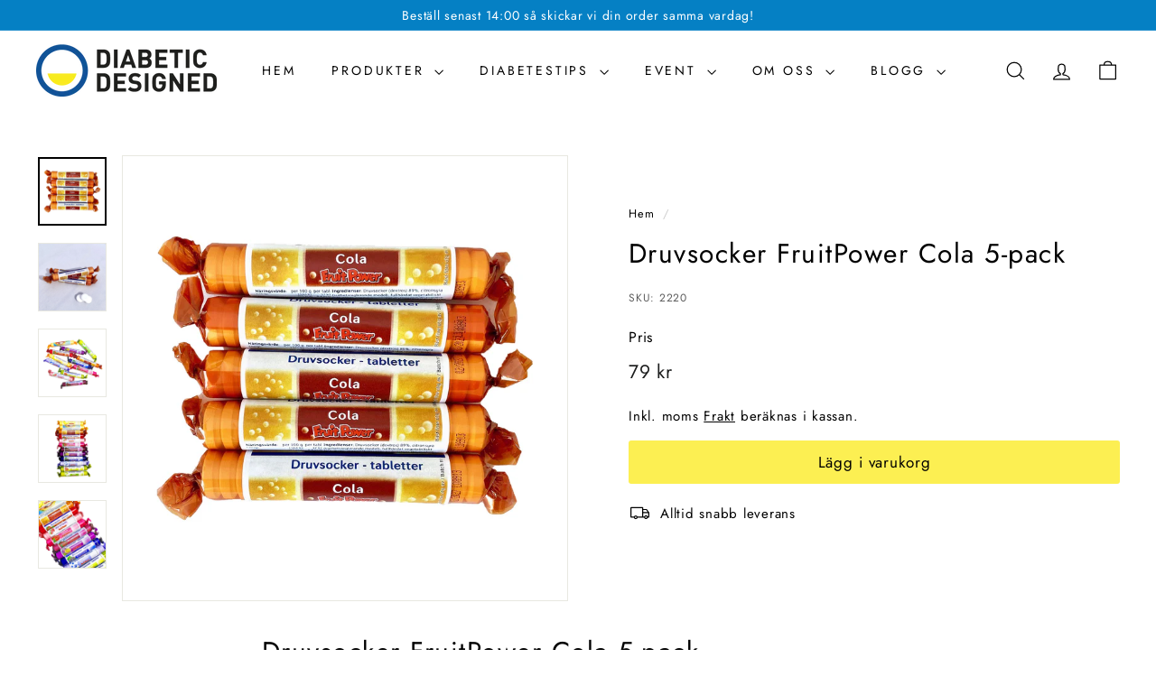

--- FILE ---
content_type: text/html; charset=utf-8
request_url: https://diabeticdesigned.se/products/druvsocker-fruitpower-cola-5-pack
body_size: 37720
content:
<!doctype html>
<html class="no-js" lang="sv" dir="ltr">
  <head>
    
    <meta charset="utf-8">
    <meta http-equiv="X-UA-Compatible" content="IE=edge,chrome=1">
    <meta name="viewport" content="width=device-width,initial-scale=1">
    <meta name="theme-color" content="#fcef52"><link rel="preconnect" href="https://fonts.shopifycdn.com" crossorigin>
    <link rel="dns-prefetch" href="https://ajax.googleapis.com">
    <link rel="dns-prefetch" href="https://maps.googleapis.com">
    <link rel="dns-prefetch" href="https://maps.gstatic.com"><link rel="shortcut icon" href="//diabeticdesigned.se/cdn/shop/files/FAV_ikon_DD_logga_32x32.png?v=1657275511" type="image/png">


<style data-shopify>@font-face {
  font-family: Jost;
  font-weight: 400;
  font-style: normal;
  font-display: swap;
  src: url("//diabeticdesigned.se/cdn/fonts/jost/jost_n4.d47a1b6347ce4a4c9f437608011273009d91f2b7.woff2") format("woff2"),
       url("//diabeticdesigned.se/cdn/fonts/jost/jost_n4.791c46290e672b3f85c3d1c651ef2efa3819eadd.woff") format("woff");
}

  @font-face {
  font-family: Jost;
  font-weight: 400;
  font-style: normal;
  font-display: swap;
  src: url("//diabeticdesigned.se/cdn/fonts/jost/jost_n4.d47a1b6347ce4a4c9f437608011273009d91f2b7.woff2") format("woff2"),
       url("//diabeticdesigned.se/cdn/fonts/jost/jost_n4.791c46290e672b3f85c3d1c651ef2efa3819eadd.woff") format("woff");
}


  @font-face {
  font-family: Jost;
  font-weight: 600;
  font-style: normal;
  font-display: swap;
  src: url("//diabeticdesigned.se/cdn/fonts/jost/jost_n6.ec1178db7a7515114a2d84e3dd680832b7af8b99.woff2") format("woff2"),
       url("//diabeticdesigned.se/cdn/fonts/jost/jost_n6.b1178bb6bdd3979fef38e103a3816f6980aeaff9.woff") format("woff");
}

  @font-face {
  font-family: Jost;
  font-weight: 400;
  font-style: italic;
  font-display: swap;
  src: url("//diabeticdesigned.se/cdn/fonts/jost/jost_i4.b690098389649750ada222b9763d55796c5283a5.woff2") format("woff2"),
       url("//diabeticdesigned.se/cdn/fonts/jost/jost_i4.fd766415a47e50b9e391ae7ec04e2ae25e7e28b0.woff") format("woff");
}

  @font-face {
  font-family: Jost;
  font-weight: 600;
  font-style: italic;
  font-display: swap;
  src: url("//diabeticdesigned.se/cdn/fonts/jost/jost_i6.9af7e5f39e3a108c08f24047a4276332d9d7b85e.woff2") format("woff2"),
       url("//diabeticdesigned.se/cdn/fonts/jost/jost_i6.2bf310262638f998ed206777ce0b9a3b98b6fe92.woff") format("woff");
}

</style><link href="//diabeticdesigned.se/cdn/shop/t/9/assets/components.css?v=127646454198582102471724415629" rel="stylesheet" type="text/css" media="all" />

<style data-shopify>:root {
    --colorBody: #ffffff;
    --colorBodyAlpha05: rgba(255, 255, 255, 0.05);
    --colorBodyDim: #f2f2f2;

    --colorBorder: #e8e8e1;

    --colorBtnPrimary: #fcef52;
    --colorBtnPrimaryLight: #fdf484;
    --colorBtnPrimaryDim: #fced39;
    --colorBtnPrimaryText: #000000;

    --colorCartDot: #2c4b9b;
    --colorCartDotText: #fff;

    --colorFooter: #ffffff;
    --colorFooterBorder: #e8e8e1;
    --colorFooterText: #000000;

    --colorLink: #000000;

    --colorModalBg: rgba(15, 15, 15, 0.6);

    --colorNav: #ffffff;
    --colorNavSearch: #ffffff;
    --colorNavText: #000000;

    --colorPrice: #1c1d1d;

    --colorSaleTag: #2c4b9b;
    --colorSaleTagText: #ffffff;

    --colorScheme1Text: #ffffff;
    --colorScheme1Bg: #0580c4;
    --colorScheme2Text: #000000;
    --colorScheme2Bg: #ffffff;
    --colorScheme3Text: #000000;
    --colorScheme3Bg: #fcef52;

    --colorTextBody: #000000;
    --colorTextBodyAlpha005: rgba(0, 0, 0, 0.05);
    --colorTextBodyAlpha008: rgba(0, 0, 0, 0.08);
    --colorTextSavings: #0d5297;

    --colorToolbar: #0580c4;
    --colorToolbarText: #ffffff;

    --urlIcoSelect: url(//diabeticdesigned.se/cdn/shop/t/9/assets/ico-select.svg);
    --urlSwirlSvg: url(//diabeticdesigned.se/cdn/shop/t/9/assets/swirl.svg);

    --header-padding-bottom: 0;

    --pageTopPadding: 35px;
    --pageNarrow: 780px;
    --pageWidthPadding: 40px;
    --gridGutter: 22px;
    --indexSectionPadding: 60px;
    --sectionHeaderBottom: 40px;
    --collapsibleIconWidth: 12px;

    --sizeChartMargin: 30px 0;
    --sizeChartIconMargin: 5px;

    --newsletterReminderPadding: 20px 30px 20px 25px;

    --textFrameMargin: 10px;

    /*Shop Pay Installments*/
    --color-body-text: #000000;
    --color-body: #ffffff;
    --color-bg: #ffffff;

    --typeHeaderPrimary: Jost;
    --typeHeaderFallback: sans-serif;
    --typeHeaderSize: 35px;
    --typeHeaderWeight: 400;
    --typeHeaderLineHeight: 1.1;
    --typeHeaderSpacing: 0.05em;

    --typeBasePrimary:Jost;
    --typeBaseFallback:sans-serif;
    --typeBaseSize: 15px;
    --typeBaseWeight: 400;
    --typeBaseSpacing: 0.05em;
    --typeBaseLineHeight: 1.6;

    --colorSmallImageBg: #ffffff;
    --colorSmallImageBgDark: #f7f7f7;
    --colorLargeImageBg: #0f0f0f;
    --colorLargeImageBgLight: #303030;

    --icon-strokeWidth: 3px;
    --icon-strokeLinejoin: round;

    
      --buttonRadius: 3px;
      --btnPadding: 11px 25px;
    

    
      --roundness: 20px;
    

    
      --gridThickness: 0;
    

    --productTileMargin: 10%;
    --collectionTileMargin: 0%;

    --swatchSize: 40px;
  }

  @media screen and (max-width: 768px) {
    :root {
      --pageTopPadding: 15px;
      --pageNarrow: 330px;
      --pageWidthPadding: 17px;
      --gridGutter: 16px;
      --indexSectionPadding: 40px;
      --sectionHeaderBottom: 25px;
      --collapsibleIconWidth: 10px;
      --textFrameMargin: 7px;
      --typeBaseSize: 13px;

      
        --roundness: 15px;
        --btnPadding: 9px 25px;
      
    }
  }</style><link href="//diabeticdesigned.se/cdn/shop/t/9/assets/overrides.css?v=61671070734277095511724397081" rel="stylesheet" type="text/css" media="all" />
<style data-shopify>:root {
        --productGridPadding: 12px;
      }</style><script async crossorigin fetchpriority="high" src="/cdn/shopifycloud/importmap-polyfill/es-modules-shim.2.4.0.js"></script>
<script>
      document.documentElement.className = document.documentElement.className.replace('no-js', 'js');

      window.theme = window.theme || {};

      theme.settings = {
        themeName: 'Expanse',
        themeVersion: "5.2.4" // x-release-please-version
      };
    </script><script type="importmap">
{
  "imports": {
    "@archetype-themes/scripts/config": "//diabeticdesigned.se/cdn/shop/t/9/assets/config.js?v=46854268358620717621724397082",
    "@archetype-themes/scripts/helpers/a11y": "//diabeticdesigned.se/cdn/shop/t/9/assets/a11y.js?v=146705825431690116351724397082",
    "@archetype-themes/scripts/helpers/ajax-renderer": "//diabeticdesigned.se/cdn/shop/t/9/assets/ajax-renderer.js?v=7517952383981163841724397082",
    "@archetype-themes/scripts/helpers/cart": "//diabeticdesigned.se/cdn/shop/t/9/assets/cart.js?v=75437256748844919541724397082",
    "@archetype-themes/scripts/helpers/currency": "//diabeticdesigned.se/cdn/shop/t/9/assets/currency.js?v=30528371845530833611724397082",
    "@archetype-themes/scripts/helpers/library-loader": "//diabeticdesigned.se/cdn/shop/t/9/assets/library-loader.js?v=156273567395030534951724397082",
    "@archetype-themes/scripts/helpers/section": "//diabeticdesigned.se/cdn/shop/t/9/assets/section.js?v=132577235708517326151724397082",
    "@archetype-themes/scripts/helpers/utils": "//diabeticdesigned.se/cdn/shop/t/9/assets/utils.js?v=125538862470536898921724397082",
    "@archetype-themes/scripts/helpers/vimeo": "//diabeticdesigned.se/cdn/shop/t/9/assets/vimeo.js?v=24358449204266797831724397081",
    "@archetype-themes/scripts/helpers/youtube": "//diabeticdesigned.se/cdn/shop/t/9/assets/youtube.js?v=65638137014896701821724397082",
    "@archetype-themes/scripts/modules/base-media": "//diabeticdesigned.se/cdn/shop/t/9/assets/base-media.js?v=158686823065200144011724397082",
    "@archetype-themes/scripts/modules/cart-drawer": "//diabeticdesigned.se/cdn/shop/t/9/assets/cart-drawer.js?v=160665800527820250051724397082",
    "@archetype-themes/scripts/modules/cart-form": "//diabeticdesigned.se/cdn/shop/t/9/assets/cart-form.js?v=141015656942547512511724397082",
    "@archetype-themes/scripts/modules/collection-sidebar": "//diabeticdesigned.se/cdn/shop/t/9/assets/collection-sidebar.js?v=32046460992339877421724397083",
    "@archetype-themes/scripts/modules/disclosure": "//diabeticdesigned.se/cdn/shop/t/9/assets/disclosure.js?v=182459945533096787091724397081",
    "@archetype-themes/scripts/modules/drawers": "//diabeticdesigned.se/cdn/shop/t/9/assets/drawers.js?v=107619225559659722991724397082",
    "@archetype-themes/scripts/modules/header-nav": "//diabeticdesigned.se/cdn/shop/t/9/assets/header-nav.js?v=130288449627393218461724397082",
    "@archetype-themes/scripts/modules/modal": "//diabeticdesigned.se/cdn/shop/t/9/assets/modal.js?v=102967538291486637721724397083",
    "@archetype-themes/scripts/modules/parallax": "//diabeticdesigned.se/cdn/shop/t/9/assets/parallax.js?v=52940338558575531261724397082",
    "@archetype-themes/scripts/modules/photoswipe": "//diabeticdesigned.se/cdn/shop/t/9/assets/photoswipe.js?v=61950094564222720771724397083",
    "@archetype-themes/scripts/modules/product-media": "//diabeticdesigned.se/cdn/shop/t/9/assets/product-media.js?v=114769602821602274331724397081",
    "@archetype-themes/scripts/modules/product-recommendations": "//diabeticdesigned.se/cdn/shop/t/9/assets/product-recommendations.js?v=129269900080061478331724397082",
    "@archetype-themes/scripts/modules/quantity-selector": "//diabeticdesigned.se/cdn/shop/t/9/assets/quantity-selector.js?v=5518425597956516751724397082",
    "@archetype-themes/scripts/modules/slideshow": "//diabeticdesigned.se/cdn/shop/t/9/assets/slideshow.js?v=156838720240918166541724397083",
    "@archetype-themes/scripts/modules/swatches": "//diabeticdesigned.se/cdn/shop/t/9/assets/swatches.js?v=115748111205220542111724397082",
    "@archetype-themes/scripts/modules/video-modal": "//diabeticdesigned.se/cdn/shop/t/9/assets/video-modal.js?v=124352799055401291551724397083",
    "@archetype-themes/scripts/modules/video-section": "//diabeticdesigned.se/cdn/shop/t/9/assets/video-section.js?v=145713833504631471951724397082",
    "@archetype-themes/scripts/vendors/flickity": "//diabeticdesigned.se/cdn/shop/t/9/assets/flickity.js?v=144376614648444948171724397083",
    "@archetype-themes/scripts/vendors/flickity-fade": "//diabeticdesigned.se/cdn/shop/t/9/assets/flickity-fade.js?v=151768845016003842921724397081",
    "@archetype-themes/scripts/vendors/in-view": "//diabeticdesigned.se/cdn/shop/t/9/assets/in-view.js?v=124859139038447028371724397082",
    "@archetype-themes/scripts/vendors/photoswipe-ui-default.min": "//diabeticdesigned.se/cdn/shop/t/9/assets/photoswipe-ui-default.min.js?v=36102812715426724251724397082",
    "@archetype-themes/scripts/vendors/photoswipe.min": "//diabeticdesigned.se/cdn/shop/t/9/assets/photoswipe.min.js?v=9794040944707490151724397082",
    "@archetype-themes/utils/pubsub": "//diabeticdesigned.se/cdn/shop/t/9/assets/pubsub.js?v=133006050037748302171724397083",
    "@archetype-themes/utils/script-loader": "//diabeticdesigned.se/cdn/shop/t/9/assets/script-loader.js?v=25126702851678854941724397082",
    "components/announcement-bar": "//diabeticdesigned.se/cdn/shop/t/9/assets/announcement-bar.js?v=130357584752841676451724397083",
    "components/block-buy-buttons": "//diabeticdesigned.se/cdn/shop/t/9/assets/block-buy-buttons.js?v=11796062151789649231724397081",
    "components/block-price": "//diabeticdesigned.se/cdn/shop/t/9/assets/block-price.js?v=163350562479400801831724397082",
    "components/block-variant-picker": "//diabeticdesigned.se/cdn/shop/t/9/assets/block-variant-picker.js?v=55141893821538768491724397081",
    "components/collapsible": "//diabeticdesigned.se/cdn/shop/t/9/assets/collapsible.js?v=155419906067739637921724397081",
    "components/gift-card-recipient-form": "//diabeticdesigned.se/cdn/shop/t/9/assets/gift-card-recipient-form.js?v=64755253772159527141724397083",
    "components/header-mobile-nav": "//diabeticdesigned.se/cdn/shop/t/9/assets/header-mobile-nav.js?v=34501982044316274591724397082",
    "components/item-grid": "//diabeticdesigned.se/cdn/shop/t/9/assets/item-grid.js?v=152639846473000520891724397081",
    "components/newsletter-reminder": "//diabeticdesigned.se/cdn/shop/t/9/assets/newsletter-reminder.js?v=90617379688067204021724397081",
    "components/predictive-search": "//diabeticdesigned.se/cdn/shop/t/9/assets/predictive-search.js?v=125633826981499254571724397082",
    "components/price-range": "//diabeticdesigned.se/cdn/shop/t/9/assets/price-range.js?v=123052969041133689781724397082",
    "components/product-images": "//diabeticdesigned.se/cdn/shop/t/9/assets/product-images.js?v=88344245524099105901724397082",
    "components/product-inventory": "//diabeticdesigned.se/cdn/shop/t/9/assets/product-inventory.js?v=52642964346898521011724397082",
    "components/quick-add": "//diabeticdesigned.se/cdn/shop/t/9/assets/quick-add.js?v=153468363738513771401724397081",
    "components/quick-shop": "//diabeticdesigned.se/cdn/shop/t/9/assets/quick-shop.js?v=97897957291450767481724397082",
    "components/rte": "//diabeticdesigned.se/cdn/shop/t/9/assets/rte.js?v=181885037864920336431724397082",
    "components/section-advanced-accordion": "//diabeticdesigned.se/cdn/shop/t/9/assets/section-advanced-accordion.js?v=160203125380940052601724397082",
    "components/section-age-verification-popup": "//diabeticdesigned.se/cdn/shop/t/9/assets/section-age-verification-popup.js?v=70734405310605133951724397082",
    "components/section-background-image-text": "//diabeticdesigned.se/cdn/shop/t/9/assets/section-background-image-text.js?v=17382720343615129641724397082",
    "components/section-collection-header": "//diabeticdesigned.se/cdn/shop/t/9/assets/section-collection-header.js?v=81681564589283490831724397082",
    "components/section-countdown": "//diabeticdesigned.se/cdn/shop/t/9/assets/section-countdown.js?v=109956453145979029921724397083",
    "components/section-footer": "//diabeticdesigned.se/cdn/shop/t/9/assets/section-footer.js?v=164218822520813513031724397081",
    "components/section-header": "//diabeticdesigned.se/cdn/shop/t/9/assets/section-header.js?v=18369522156731752591724397082",
    "components/section-hotspots": "//diabeticdesigned.se/cdn/shop/t/9/assets/section-hotspots.js?v=176317069189202021961724397082",
    "components/section-image-compare": "//diabeticdesigned.se/cdn/shop/t/9/assets/section-image-compare.js?v=14228108873992596151724397082",
    "components/section-main-cart": "//diabeticdesigned.se/cdn/shop/t/9/assets/section-main-cart.js?v=112925653898238753791724397083",
    "components/section-map": "//diabeticdesigned.se/cdn/shop/t/9/assets/section-map.js?v=8045789484266781521724397081",
    "components/section-more-products-vendor": "//diabeticdesigned.se/cdn/shop/t/9/assets/section-more-products-vendor.js?v=159549355731084264781724397083",
    "components/section-newsletter-popup": "//diabeticdesigned.se/cdn/shop/t/9/assets/section-newsletter-popup.js?v=105940320737649261751724397082",
    "components/section-password-header": "//diabeticdesigned.se/cdn/shop/t/9/assets/section-password-header.js?v=113265428254908848341724397083",
    "components/section-recently-viewed": "//diabeticdesigned.se/cdn/shop/t/9/assets/section-recently-viewed.js?v=71380856058705518961724397082",
    "components/section-testimonials": "//diabeticdesigned.se/cdn/shop/t/9/assets/section-testimonials.js?v=99252732340278527291724397083",
    "components/section-toolbar": "//diabeticdesigned.se/cdn/shop/t/9/assets/section-toolbar.js?v=138777767681444653671724397083",
    "components/store-availability": "//diabeticdesigned.se/cdn/shop/t/9/assets/store-availability.js?v=63703472421863417921724397082",
    "components/tool-tip": "//diabeticdesigned.se/cdn/shop/t/9/assets/tool-tip.js?v=90403548259094193031724397083",
    "components/tool-tip-trigger": "//diabeticdesigned.se/cdn/shop/t/9/assets/tool-tip-trigger.js?v=140183424560662924111724397082",
    "components/variant-sku": "//diabeticdesigned.se/cdn/shop/t/9/assets/variant-sku.js?v=177336021623114299181724397083",
    "components/video-media": "//diabeticdesigned.se/cdn/shop/t/9/assets/video-media.js?v=73971623221435132531724397082",
    "js-cookie": "//diabeticdesigned.se/cdn/shop/t/9/assets/js.cookie.mjs?v=38015963105781969301724397082",
    "nouislider": "//diabeticdesigned.se/cdn/shop/t/9/assets/nouislider.js?v=100438778919154896961724397082"
  }
}
</script>
<script>
  if (!(HTMLScriptElement.supports && HTMLScriptElement.supports('importmap'))) {
    const el = document.createElement('script')
    el.async = true
    el.src = "//diabeticdesigned.se/cdn/shop/t/9/assets/es-module-shims.min.js?v=3197203922110785981724397083"
    document.head.appendChild(el)
  }
</script>

<script type="module" src="//diabeticdesigned.se/cdn/shop/t/9/assets/is-land.min.js?v=92343381495565747271724397082"></script>



<script type="module">
  try {
    const importMap = document.querySelector('script[type="importmap"]')
    const importMapJson = JSON.parse(importMap.textContent)
    const importMapModules = Object.values(importMapJson.imports)
    for (let i = 0; i < importMapModules.length; i++) {
      const link = document.createElement('link')
      link.rel = 'modulepreload'
      link.href = importMapModules[i]
      document.head.appendChild(link)
    }
  } catch (e) {
    console.error(e)
  }
</script>
<script>window.performance && window.performance.mark && window.performance.mark('shopify.content_for_header.start');</script><meta name="google-site-verification" content="MZauY4EXma8Nv7edIDR76yzSUjgA4hdqodepcOJKiX0">
<meta name="facebook-domain-verification" content="m5l3j1dmec15utvpraiha528t5zg49">
<meta id="shopify-digital-wallet" name="shopify-digital-wallet" content="/63967199449/digital_wallets/dialog">
<link rel="alternate" type="application/json+oembed" href="https://diabeticdesigned.se/products/druvsocker-fruitpower-cola-5-pack.oembed">
<script async="async" src="/checkouts/internal/preloads.js?locale=sv-SE"></script>
<script id="shopify-features" type="application/json">{"accessToken":"04f850ac7ccf46cfc8558641cc574568","betas":["rich-media-storefront-analytics"],"domain":"diabeticdesigned.se","predictiveSearch":true,"shopId":63967199449,"locale":"sv"}</script>
<script>var Shopify = Shopify || {};
Shopify.shop = "ekonomi-4861.myshopify.com";
Shopify.locale = "sv";
Shopify.currency = {"active":"SEK","rate":"1.0"};
Shopify.country = "SE";
Shopify.theme = {"name":"Updated copy of Expanse - addrevenue","id":164051452232,"schema_name":"Expanse","schema_version":"5.2.4","theme_store_id":902,"role":"main"};
Shopify.theme.handle = "null";
Shopify.theme.style = {"id":null,"handle":null};
Shopify.cdnHost = "diabeticdesigned.se/cdn";
Shopify.routes = Shopify.routes || {};
Shopify.routes.root = "/";</script>
<script type="module">!function(o){(o.Shopify=o.Shopify||{}).modules=!0}(window);</script>
<script>!function(o){function n(){var o=[];function n(){o.push(Array.prototype.slice.apply(arguments))}return n.q=o,n}var t=o.Shopify=o.Shopify||{};t.loadFeatures=n(),t.autoloadFeatures=n()}(window);</script>
<script id="shop-js-analytics" type="application/json">{"pageType":"product"}</script>
<script defer="defer" async type="module" src="//diabeticdesigned.se/cdn/shopifycloud/shop-js/modules/v2/client.init-shop-cart-sync_D-iVwhuG.sv.esm.js"></script>
<script defer="defer" async type="module" src="//diabeticdesigned.se/cdn/shopifycloud/shop-js/modules/v2/chunk.common_D_3wwUAB.esm.js"></script>
<script type="module">
  await import("//diabeticdesigned.se/cdn/shopifycloud/shop-js/modules/v2/client.init-shop-cart-sync_D-iVwhuG.sv.esm.js");
await import("//diabeticdesigned.se/cdn/shopifycloud/shop-js/modules/v2/chunk.common_D_3wwUAB.esm.js");

  window.Shopify.SignInWithShop?.initShopCartSync?.({"fedCMEnabled":true,"windoidEnabled":true});

</script>
<script>(function() {
  var isLoaded = false;
  function asyncLoad() {
    if (isLoaded) return;
    isLoaded = true;
    var urls = ["https:\/\/cdn.shopify.com\/s\/files\/1\/0639\/6719\/9449\/t\/9\/assets\/yoast-active-script.js?v=0\u0026shop=ekonomi-4861.myshopify.com"];
    for (var i = 0; i < urls.length; i++) {
      var s = document.createElement('script');
      s.type = 'text/javascript';
      s.async = true;
      s.src = urls[i];
      var x = document.getElementsByTagName('script')[0];
      x.parentNode.insertBefore(s, x);
    }
  };
  if(window.attachEvent) {
    window.attachEvent('onload', asyncLoad);
  } else {
    window.addEventListener('load', asyncLoad, false);
  }
})();</script>
<script id="__st">var __st={"a":63967199449,"offset":3600,"reqid":"e10c985b-0b94-4835-8ca2-a0c037474c1b-1768608596","pageurl":"diabeticdesigned.se\/products\/druvsocker-fruitpower-cola-5-pack","u":"79735a5801ce","p":"product","rtyp":"product","rid":7649978482905};</script>
<script>window.ShopifyPaypalV4VisibilityTracking = true;</script>
<script id="captcha-bootstrap">!function(){'use strict';const t='contact',e='account',n='new_comment',o=[[t,t],['blogs',n],['comments',n],[t,'customer']],c=[[e,'customer_login'],[e,'guest_login'],[e,'recover_customer_password'],[e,'create_customer']],r=t=>t.map((([t,e])=>`form[action*='/${t}']:not([data-nocaptcha='true']) input[name='form_type'][value='${e}']`)).join(','),a=t=>()=>t?[...document.querySelectorAll(t)].map((t=>t.form)):[];function s(){const t=[...o],e=r(t);return a(e)}const i='password',u='form_key',d=['recaptcha-v3-token','g-recaptcha-response','h-captcha-response',i],f=()=>{try{return window.sessionStorage}catch{return}},m='__shopify_v',_=t=>t.elements[u];function p(t,e,n=!1){try{const o=window.sessionStorage,c=JSON.parse(o.getItem(e)),{data:r}=function(t){const{data:e,action:n}=t;return t[m]||n?{data:e,action:n}:{data:t,action:n}}(c);for(const[e,n]of Object.entries(r))t.elements[e]&&(t.elements[e].value=n);n&&o.removeItem(e)}catch(o){console.error('form repopulation failed',{error:o})}}const l='form_type',E='cptcha';function T(t){t.dataset[E]=!0}const w=window,h=w.document,L='Shopify',v='ce_forms',y='captcha';let A=!1;((t,e)=>{const n=(g='f06e6c50-85a8-45c8-87d0-21a2b65856fe',I='https://cdn.shopify.com/shopifycloud/storefront-forms-hcaptcha/ce_storefront_forms_captcha_hcaptcha.v1.5.2.iife.js',D={infoText:'Skyddas av hCaptcha',privacyText:'Integritet',termsText:'Villkor'},(t,e,n)=>{const o=w[L][v],c=o.bindForm;if(c)return c(t,g,e,D).then(n);var r;o.q.push([[t,g,e,D],n]),r=I,A||(h.body.append(Object.assign(h.createElement('script'),{id:'captcha-provider',async:!0,src:r})),A=!0)});var g,I,D;w[L]=w[L]||{},w[L][v]=w[L][v]||{},w[L][v].q=[],w[L][y]=w[L][y]||{},w[L][y].protect=function(t,e){n(t,void 0,e),T(t)},Object.freeze(w[L][y]),function(t,e,n,w,h,L){const[v,y,A,g]=function(t,e,n){const i=e?o:[],u=t?c:[],d=[...i,...u],f=r(d),m=r(i),_=r(d.filter((([t,e])=>n.includes(e))));return[a(f),a(m),a(_),s()]}(w,h,L),I=t=>{const e=t.target;return e instanceof HTMLFormElement?e:e&&e.form},D=t=>v().includes(t);t.addEventListener('submit',(t=>{const e=I(t);if(!e)return;const n=D(e)&&!e.dataset.hcaptchaBound&&!e.dataset.recaptchaBound,o=_(e),c=g().includes(e)&&(!o||!o.value);(n||c)&&t.preventDefault(),c&&!n&&(function(t){try{if(!f())return;!function(t){const e=f();if(!e)return;const n=_(t);if(!n)return;const o=n.value;o&&e.removeItem(o)}(t);const e=Array.from(Array(32),(()=>Math.random().toString(36)[2])).join('');!function(t,e){_(t)||t.append(Object.assign(document.createElement('input'),{type:'hidden',name:u})),t.elements[u].value=e}(t,e),function(t,e){const n=f();if(!n)return;const o=[...t.querySelectorAll(`input[type='${i}']`)].map((({name:t})=>t)),c=[...d,...o],r={};for(const[a,s]of new FormData(t).entries())c.includes(a)||(r[a]=s);n.setItem(e,JSON.stringify({[m]:1,action:t.action,data:r}))}(t,e)}catch(e){console.error('failed to persist form',e)}}(e),e.submit())}));const S=(t,e)=>{t&&!t.dataset[E]&&(n(t,e.some((e=>e===t))),T(t))};for(const o of['focusin','change'])t.addEventListener(o,(t=>{const e=I(t);D(e)&&S(e,y())}));const B=e.get('form_key'),M=e.get(l),P=B&&M;t.addEventListener('DOMContentLoaded',(()=>{const t=y();if(P)for(const e of t)e.elements[l].value===M&&p(e,B);[...new Set([...A(),...v().filter((t=>'true'===t.dataset.shopifyCaptcha))])].forEach((e=>S(e,t)))}))}(h,new URLSearchParams(w.location.search),n,t,e,['guest_login'])})(!0,!0)}();</script>
<script integrity="sha256-4kQ18oKyAcykRKYeNunJcIwy7WH5gtpwJnB7kiuLZ1E=" data-source-attribution="shopify.loadfeatures" defer="defer" src="//diabeticdesigned.se/cdn/shopifycloud/storefront/assets/storefront/load_feature-a0a9edcb.js" crossorigin="anonymous"></script>
<script data-source-attribution="shopify.dynamic_checkout.dynamic.init">var Shopify=Shopify||{};Shopify.PaymentButton=Shopify.PaymentButton||{isStorefrontPortableWallets:!0,init:function(){window.Shopify.PaymentButton.init=function(){};var t=document.createElement("script");t.src="https://diabeticdesigned.se/cdn/shopifycloud/portable-wallets/latest/portable-wallets.sv.js",t.type="module",document.head.appendChild(t)}};
</script>
<script data-source-attribution="shopify.dynamic_checkout.buyer_consent">
  function portableWalletsHideBuyerConsent(e){var t=document.getElementById("shopify-buyer-consent"),n=document.getElementById("shopify-subscription-policy-button");t&&n&&(t.classList.add("hidden"),t.setAttribute("aria-hidden","true"),n.removeEventListener("click",e))}function portableWalletsShowBuyerConsent(e){var t=document.getElementById("shopify-buyer-consent"),n=document.getElementById("shopify-subscription-policy-button");t&&n&&(t.classList.remove("hidden"),t.removeAttribute("aria-hidden"),n.addEventListener("click",e))}window.Shopify?.PaymentButton&&(window.Shopify.PaymentButton.hideBuyerConsent=portableWalletsHideBuyerConsent,window.Shopify.PaymentButton.showBuyerConsent=portableWalletsShowBuyerConsent);
</script>
<script data-source-attribution="shopify.dynamic_checkout.cart.bootstrap">document.addEventListener("DOMContentLoaded",(function(){function t(){return document.querySelector("shopify-accelerated-checkout-cart, shopify-accelerated-checkout")}if(t())Shopify.PaymentButton.init();else{new MutationObserver((function(e,n){t()&&(Shopify.PaymentButton.init(),n.disconnect())})).observe(document.body,{childList:!0,subtree:!0})}}));
</script>
<script id='scb4127' type='text/javascript' async='' src='https://diabeticdesigned.se/cdn/shopifycloud/privacy-banner/storefront-banner.js'></script>
<script>window.performance && window.performance.mark && window.performance.mark('shopify.content_for_header.end');</script>

    <script src="//diabeticdesigned.se/cdn/shop/t/9/assets/theme.js?v=77167323714411244521724397082" defer="defer"></script>

    
      <script async src='https://addrevenue.io/track.js'></script>
  <!-- BEGIN app block: shopify://apps/yoast-seo/blocks/metatags/7c777011-bc88-4743-a24e-64336e1e5b46 -->
<!-- This site is optimized with Yoast SEO for Shopify -->
<title>Druvsocker FruitPower Cola 5-pack - Diabetic Designed</title>
<meta name="description" content="Snabbt och effektivt druvsocker som passar perfekt för att höja blodsockret vid diabetes. Druvsockret med smak av cola är en av våra Bästsäljare! Handla nu!" />
<link rel="canonical" href="https://diabeticdesigned.se/products/druvsocker-fruitpower-cola-5-pack" />
<meta name="robots" content="index, follow, max-image-preview:large, max-snippet:-1, max-video-preview:-1" />
<meta property="og:site_name" content="Diabetic Designed" />
<meta property="og:url" content="https://diabeticdesigned.se/products/druvsocker-fruitpower-cola-5-pack" />
<meta property="og:locale" content="en_US" />
<meta property="og:type" content="product" />
<meta property="og:title" content="Druvsocker FruitPower Cola 5-pack - Diabetic Designed" />
<meta property="og:description" content="Snabbt och effektivt druvsocker som passar perfekt för att höja blodsockret vid diabetes. Druvsockret med smak av cola är en av våra Bästsäljare! Handla nu!" />
<meta property="og:image" content="https://diabeticdesigned.se/cdn/shop/files/Fruit-power_rullar_Cola_5-pack_NY.jpg?v=1756815899" />
<meta property="og:image:height" content="2048" />
<meta property="og:image:width" content="2048" />
<meta property="og:availability" content="instock" />
<meta property="product:availability" content="instock" />
<meta property="product:condition" content="new" />
<meta property="product:price:amount" content="79.0" />
<meta property="product:price:currency" content="SEK" />
<meta property="product:retailer_item_id" content="2220" />
<meta name="twitter:card" content="summary_large_image" />
<script type="application/ld+json" id="yoast-schema-graph">
{
  "@context": "https://schema.org",
  "@graph": [
    {
      "@type": ["Organization","Brand"],
      "@id": "https://diabeticdesigned.se/#/schema/organization/1",
      "url": "https://diabeticdesigned.se",
      "name": "Diabetic Designed AB",
      "logo": {
        "@id": "https://diabeticdesigned.se/#/schema/ImageObject/31867297759449"
      },
      "image": [
        {
          "@id": "https://diabeticdesigned.se/#/schema/ImageObject/31867297759449"
        }
      ],
      "hasMerchantReturnPolicy": {
        "@type": "MerchantReturnPolicy",
        "merchantReturnLink": "https://diabeticdesigned.se/policies/refund-policy"
      },
      "sameAs": ["https:\/\/www.instagram.com\/diabeticdesigned.se\/","https:\/\/www.facebook.com\/diabeticdesigned"]
    },
    {
      "@type": "ImageObject",
      "@id": "https://diabeticdesigned.se/#/schema/ImageObject/31867297759449",
      "width": 455,
      "height": 131,
      "url": "https:\/\/diabeticdesigned.se\/cdn\/shop\/files\/Diabetic-Designed-logo_9745d6e0-23fa-44ab-94ca-965f12423f17.png?v=1667909285",
      "contentUrl": "https:\/\/diabeticdesigned.se\/cdn\/shop\/files\/Diabetic-Designed-logo_9745d6e0-23fa-44ab-94ca-965f12423f17.png?v=1667909285"
    },
    {
      "@type": "WebSite",
      "@id": "https://diabeticdesigned.se/#/schema/website/1",
      "url": "https://diabeticdesigned.se",
      "name": "Diabetic Designed - Enklare och lite gladare",
      "alternateName": "Diabetic Designed - Enklare och lite gladare",
      "potentialAction": {
        "@type": "SearchAction",
        "target": "https://diabeticdesigned.se/search?q={search_term_string}",
        "query-input": "required name=search_term_string"
      },
      "publisher": {
        "@id": "https://diabeticdesigned.se/#/schema/organization/1"
      },
      "inLanguage": "sv"
    },
    {
      "@type": "ItemPage",
      "@id": "https:\/\/diabeticdesigned.se\/products\/druvsocker-fruitpower-cola-5-pack",
      "name": "Druvsocker FruitPower Cola 5-pack - Diabetic Designed",
      "description": "Snabbt och effektivt druvsocker som passar perfekt för att höja blodsockret vid diabetes. Druvsockret med smak av cola är en av våra Bästsäljare! Handla nu!",
      "datePublished": "2014-01-30T19:54:19+01:00",
      "breadcrumb": {
        "@id": "https:\/\/diabeticdesigned.se\/products\/druvsocker-fruitpower-cola-5-pack\/#\/schema\/breadcrumb"
      },
      "primaryImageOfPage": {
        "@id": "https://diabeticdesigned.se/#/schema/ImageObject/56291871031624"
      },
      "image": [{
        "@id": "https://diabeticdesigned.se/#/schema/ImageObject/56291871031624"
      }],
      "isPartOf": {
        "@id": "https://diabeticdesigned.se/#/schema/website/1"
      },
      "url": "https:\/\/diabeticdesigned.se\/products\/druvsocker-fruitpower-cola-5-pack"
    },
    {
      "@type": "ImageObject",
      "@id": "https://diabeticdesigned.se/#/schema/ImageObject/56291871031624",
      "caption": "Druvsocker FruitPower Cola 5-pack",
      "inLanguage": "sv",
      "width": 2048,
      "height": 2048,
      "url": "https:\/\/diabeticdesigned.se\/cdn\/shop\/files\/Fruit-power_rullar_Cola_5-pack_NY.jpg?v=1756815899",
      "contentUrl": "https:\/\/diabeticdesigned.se\/cdn\/shop\/files\/Fruit-power_rullar_Cola_5-pack_NY.jpg?v=1756815899"
    },
    {
      "@type": "ProductGroup",
      "@id": "https:\/\/diabeticdesigned.se\/products\/druvsocker-fruitpower-cola-5-pack\/#\/schema\/Product",
      "brand": [{
        "@id": "https://diabeticdesigned.se/#/schema/organization/1"
      }],
      "mainEntityOfPage": {
        "@id": "https:\/\/diabeticdesigned.se\/products\/druvsocker-fruitpower-cola-5-pack"
      },
      "name": "Druvsocker FruitPower Cola 5-pack",
      "description": "Snabbt och effektivt druvsocker som passar perfekt för att höja blodsockret vid diabetes. Druvsockret med smak av cola är en av våra Bästsäljare! Handla nu!",
      "image": [{
        "@id": "https://diabeticdesigned.se/#/schema/ImageObject/56291871031624"
      }],
      "productGroupID": "7649978482905",
      "hasVariant": [
        {
          "@type": "Product",
          "@id": "https://diabeticdesigned.se/#/schema/Product/42735330525401",
          "name": "Druvsocker FruitPower Cola 5-pack",
          "sku": "2220",
          "gtin": "2220",
          "image": [{
            "@id": "https://diabeticdesigned.se/#/schema/ImageObject/56291871031624"
          }],
          "offers": {
            "@type": "Offer",
            "@id": "https://diabeticdesigned.se/#/schema/Offer/42735330525401",
            "availability": "https://schema.org/InStock",
            "category": "Mat, dryck och tobak > Livsmedel",
            "priceSpecification": {
              "@type": "UnitPriceSpecification",
              "valueAddedTaxIncluded": true,
              "price": 79.0,
              "priceCurrency": "SEK"
            },
            "seller": {
              "@id": "https://diabeticdesigned.se/#/schema/organization/1"
            },
            "url": "https:\/\/diabeticdesigned.se\/products\/druvsocker-fruitpower-cola-5-pack",
            "checkoutPageURLTemplate": "https:\/\/diabeticdesigned.se\/cart\/add?id=42735330525401\u0026quantity=1"
          }
        }
      ],
      "url": "https:\/\/diabeticdesigned.se\/products\/druvsocker-fruitpower-cola-5-pack"
    },
    {
      "@type": "BreadcrumbList",
      "@id": "https:\/\/diabeticdesigned.se\/products\/druvsocker-fruitpower-cola-5-pack\/#\/schema\/breadcrumb",
      "itemListElement": [
        {
          "@type": "ListItem",
          "name": "Diabetic Designed",
          "item": "https:\/\/diabeticdesigned.se",
          "position": 1
        },
        {
          "@type": "ListItem",
          "name": "Druvsocker FruitPower Cola 5-pack",
          "position": 2
        }
      ]
    }

  ]}
</script>
<!--/ Yoast SEO -->
<!-- END app block --><!-- BEGIN app block: shopify://apps/vwo/blocks/vwo-smartcode/2ce905b2-3842-4d20-b6b0-8c51fc208426 -->
  
  
  
  
    <!-- Start VWO Async SmartCode -->
    <link rel="preconnect" href="https://dev.visualwebsiteoptimizer.com" />
    <script type='text/javascript' id='vwoCode'>
    window._vwo_code ||
    (function () {
    var w=window,
    d=document;
    if (d.URL.indexOf('__vwo_disable__') > -1 || w._vwo_code) {
    return;
    }
    var account_id=1072653,
    version=2.2,
    settings_tolerance=2000,
    hide_element='body',
    background_color='white',
    hide_element_style = 'opacity:0 !important;filter:alpha(opacity=0) !important;background:' + background_color + ' !important;transition:none !important;',
    /* DO NOT EDIT BELOW THIS LINE */
    f=!1,v=d.querySelector('#vwoCode'),cc={};try{var e=JSON.parse(localStorage.getItem('_vwo_'+account_id+'_config'));cc=e&&'object'==typeof e?e:{}}catch(e){}function r(t){try{return decodeURIComponent(t)}catch(e){return t}}var s=function(){var e={combination:[],combinationChoose:[],split:[],exclude:[],uuid:null,consent:null,optOut:null},t=d.cookie||'';if(!t)return e;for(var n,i,o=/(?:^|;s*)(?:(_vis_opt_exp_(d+)_combi=([^;]*))|(_vis_opt_exp_(d+)_combi_choose=([^;]*))|(_vis_opt_exp_(d+)_split=([^:;]*))|(_vis_opt_exp_(d+)_exclude=[^;]*)|(_vis_opt_out=([^;]*))|(_vwo_global_opt_out=[^;]*)|(_vwo_uuid=([^;]*))|(_vwo_consent=([^;]*)))/g;null!==(n=o.exec(t));)try{n[1]?e.combination.push({id:n[2],value:r(n[3])}):n[4]?e.combinationChoose.push({id:n[5],value:r(n[6])}):n[7]?e.split.push({id:n[8],value:r(n[9])}):n[10]?e.exclude.push({id:n[11]}):n[12]?e.optOut=r(n[13]):n[14]?e.optOut=!0:n[15]?e.uuid=r(n[16]):n[17]&&(i=r(n[18]),e.consent=i&&3<=i.length?i.substring(0,3):null)}catch(e){}return e}();function i(){var e=function(){if(w.VWO&&Array.isArray(w.VWO))for(var e=0;e<w.VWO.length;e++){var t=w.VWO[e];if(Array.isArray(t)&&('setVisitorId'===t[0]||'setSessionId'===t[0]))return!0}return!1}(),t='a='+account_id+'&u='+encodeURIComponent(w._vis_opt_url||d.URL)+'&vn='+version+('undefined'!=typeof platform?'&p='+platform:'')+'&st='+w.performance.now();e||((n=function(){var e,t=[],n={},i=w.VWO&&w.VWO.appliedCampaigns||{};for(e in i){var o=i[e]&&i[e].v;o&&(t.push(e+'-'+o+'-1'),n[e]=!0)}if(s&&s.combination)for(var r=0;r<s.combination.length;r++){var a=s.combination[r];n[a.id]||t.push(a.id+'-'+a.value)}return t.join('|')}())&&(t+='&c='+n),(n=function(){var e=[],t={};if(s&&s.combinationChoose)for(var n=0;n<s.combinationChoose.length;n++){var i=s.combinationChoose[n];e.push(i.id+'-'+i.value),t[i.id]=!0}if(s&&s.split)for(var o=0;o<s.split.length;o++)t[(i=s.split[o]).id]||e.push(i.id+'-'+i.value);return e.join('|')}())&&(t+='&cc='+n),(n=function(){var e={},t=[];if(w.VWO&&Array.isArray(w.VWO))for(var n=0;n<w.VWO.length;n++){var i=w.VWO[n];if(Array.isArray(i)&&'setVariation'===i[0]&&i[1]&&Array.isArray(i[1]))for(var o=0;o<i[1].length;o++){var r,a=i[1][o];a&&'object'==typeof a&&(r=a.e,a=a.v,r&&a&&(e[r]=a))}}for(r in e)t.push(r+'-'+e[r]);return t.join('|')}())&&(t+='&sv='+n)),s&&s.optOut&&(t+='&o='+s.optOut);var n=function(){var e=[],t={};if(s&&s.exclude)for(var n=0;n<s.exclude.length;n++){var i=s.exclude[n];t[i.id]||(e.push(i.id),t[i.id]=!0)}return e.join('|')}();return n&&(t+='&e='+n),s&&s.uuid&&(t+='&id='+s.uuid),s&&s.consent&&(t+='&consent='+s.consent),w.name&&-1<w.name.indexOf('_vis_preview')&&(t+='&pM=true'),w.VWO&&w.VWO.ed&&(t+='&ed='+w.VWO.ed),t}code={nonce:v&&v.nonce,library_tolerance:function(){return'undefined'!=typeof library_tolerance?library_tolerance:void 0},settings_tolerance:function(){return cc.sT||settings_tolerance},hide_element_style:function(){return'{'+(cc.hES||hide_element_style)+'}'},hide_element:function(){return performance.getEntriesByName('first-contentful-paint')[0]?'':'string'==typeof cc.hE?cc.hE:hide_element},getVersion:function(){return version},finish:function(e){var t;f||(f=!0,(t=d.getElementById('_vis_opt_path_hides'))&&t.parentNode.removeChild(t),e&&((new Image).src='https://dev.visualwebsiteoptimizer.com/ee.gif?a='+account_id+e))},finished:function(){return f},addScript:function(e){var t=d.createElement('script');t.type='text/javascript',e.src?t.src=e.src:t.text=e.text,v&&t.setAttribute('nonce',v.nonce),d.getElementsByTagName('head')[0].appendChild(t)},load:function(e,t){t=t||{};var n=new XMLHttpRequest;n.open('GET',e,!0),n.withCredentials=!t.dSC,n.responseType=t.responseType||'text',n.onload=function(){if(t.onloadCb)return t.onloadCb(n,e);200===n.status?_vwo_code.addScript({text:n.responseText}):_vwo_code.finish('&e=loading_failure:'+e)},n.onerror=function(){if(t.onerrorCb)return t.onerrorCb(e);_vwo_code.finish('&e=loading_failure:'+e)},n.send()},init:function(){var e,t=this.settings_tolerance();w._vwo_settings_timer=setTimeout(function(){_vwo_code.finish()},t),'body'!==this.hide_element()?(n=d.createElement('style'),e=(t=this.hide_element())?t+this.hide_element_style():'',t=d.getElementsByTagName('head')[0],n.setAttribute('id','_vis_opt_path_hides'),v&&n.setAttribute('nonce',v.nonce),n.setAttribute('type','text/css'),n.styleSheet?n.styleSheet.cssText=e:n.appendChild(d.createTextNode(e)),t.appendChild(n)):(n=d.getElementsByTagName('head')[0],(e=d.createElement('div')).style.cssText='z-index: 2147483647 !important;position: fixed !important;left: 0 !important;top: 0 !important;width: 100% !important;height: 100% !important;background:'+background_color+' !important;',e.setAttribute('id','_vis_opt_path_hides'),e.classList.add('_vis_hide_layer'),n.parentNode.insertBefore(e,n.nextSibling));var n='https://dev.visualwebsiteoptimizer.com/j.php?'+i();-1!==w.location.search.indexOf('_vwo_xhr')?this.addScript({src:n}):this.load(n+'&x=true',{l:1})}};w._vwo_code=code;code.init();})();
    </script>
    <!-- End VWO Async SmartCode -->
  


<!-- END app block --><link href="https://monorail-edge.shopifysvc.com" rel="dns-prefetch">
<script>(function(){if ("sendBeacon" in navigator && "performance" in window) {try {var session_token_from_headers = performance.getEntriesByType('navigation')[0].serverTiming.find(x => x.name == '_s').description;} catch {var session_token_from_headers = undefined;}var session_cookie_matches = document.cookie.match(/_shopify_s=([^;]*)/);var session_token_from_cookie = session_cookie_matches && session_cookie_matches.length === 2 ? session_cookie_matches[1] : "";var session_token = session_token_from_headers || session_token_from_cookie || "";function handle_abandonment_event(e) {var entries = performance.getEntries().filter(function(entry) {return /monorail-edge.shopifysvc.com/.test(entry.name);});if (!window.abandonment_tracked && entries.length === 0) {window.abandonment_tracked = true;var currentMs = Date.now();var navigation_start = performance.timing.navigationStart;var payload = {shop_id: 63967199449,url: window.location.href,navigation_start,duration: currentMs - navigation_start,session_token,page_type: "product"};window.navigator.sendBeacon("https://monorail-edge.shopifysvc.com/v1/produce", JSON.stringify({schema_id: "online_store_buyer_site_abandonment/1.1",payload: payload,metadata: {event_created_at_ms: currentMs,event_sent_at_ms: currentMs}}));}}window.addEventListener('pagehide', handle_abandonment_event);}}());</script>
<script id="web-pixels-manager-setup">(function e(e,d,r,n,o){if(void 0===o&&(o={}),!Boolean(null===(a=null===(i=window.Shopify)||void 0===i?void 0:i.analytics)||void 0===a?void 0:a.replayQueue)){var i,a;window.Shopify=window.Shopify||{};var t=window.Shopify;t.analytics=t.analytics||{};var s=t.analytics;s.replayQueue=[],s.publish=function(e,d,r){return s.replayQueue.push([e,d,r]),!0};try{self.performance.mark("wpm:start")}catch(e){}var l=function(){var e={modern:/Edge?\/(1{2}[4-9]|1[2-9]\d|[2-9]\d{2}|\d{4,})\.\d+(\.\d+|)|Firefox\/(1{2}[4-9]|1[2-9]\d|[2-9]\d{2}|\d{4,})\.\d+(\.\d+|)|Chrom(ium|e)\/(9{2}|\d{3,})\.\d+(\.\d+|)|(Maci|X1{2}).+ Version\/(15\.\d+|(1[6-9]|[2-9]\d|\d{3,})\.\d+)([,.]\d+|)( \(\w+\)|)( Mobile\/\w+|) Safari\/|Chrome.+OPR\/(9{2}|\d{3,})\.\d+\.\d+|(CPU[ +]OS|iPhone[ +]OS|CPU[ +]iPhone|CPU IPhone OS|CPU iPad OS)[ +]+(15[._]\d+|(1[6-9]|[2-9]\d|\d{3,})[._]\d+)([._]\d+|)|Android:?[ /-](13[3-9]|1[4-9]\d|[2-9]\d{2}|\d{4,})(\.\d+|)(\.\d+|)|Android.+Firefox\/(13[5-9]|1[4-9]\d|[2-9]\d{2}|\d{4,})\.\d+(\.\d+|)|Android.+Chrom(ium|e)\/(13[3-9]|1[4-9]\d|[2-9]\d{2}|\d{4,})\.\d+(\.\d+|)|SamsungBrowser\/([2-9]\d|\d{3,})\.\d+/,legacy:/Edge?\/(1[6-9]|[2-9]\d|\d{3,})\.\d+(\.\d+|)|Firefox\/(5[4-9]|[6-9]\d|\d{3,})\.\d+(\.\d+|)|Chrom(ium|e)\/(5[1-9]|[6-9]\d|\d{3,})\.\d+(\.\d+|)([\d.]+$|.*Safari\/(?![\d.]+ Edge\/[\d.]+$))|(Maci|X1{2}).+ Version\/(10\.\d+|(1[1-9]|[2-9]\d|\d{3,})\.\d+)([,.]\d+|)( \(\w+\)|)( Mobile\/\w+|) Safari\/|Chrome.+OPR\/(3[89]|[4-9]\d|\d{3,})\.\d+\.\d+|(CPU[ +]OS|iPhone[ +]OS|CPU[ +]iPhone|CPU IPhone OS|CPU iPad OS)[ +]+(10[._]\d+|(1[1-9]|[2-9]\d|\d{3,})[._]\d+)([._]\d+|)|Android:?[ /-](13[3-9]|1[4-9]\d|[2-9]\d{2}|\d{4,})(\.\d+|)(\.\d+|)|Mobile Safari.+OPR\/([89]\d|\d{3,})\.\d+\.\d+|Android.+Firefox\/(13[5-9]|1[4-9]\d|[2-9]\d{2}|\d{4,})\.\d+(\.\d+|)|Android.+Chrom(ium|e)\/(13[3-9]|1[4-9]\d|[2-9]\d{2}|\d{4,})\.\d+(\.\d+|)|Android.+(UC? ?Browser|UCWEB|U3)[ /]?(15\.([5-9]|\d{2,})|(1[6-9]|[2-9]\d|\d{3,})\.\d+)\.\d+|SamsungBrowser\/(5\.\d+|([6-9]|\d{2,})\.\d+)|Android.+MQ{2}Browser\/(14(\.(9|\d{2,})|)|(1[5-9]|[2-9]\d|\d{3,})(\.\d+|))(\.\d+|)|K[Aa][Ii]OS\/(3\.\d+|([4-9]|\d{2,})\.\d+)(\.\d+|)/},d=e.modern,r=e.legacy,n=navigator.userAgent;return n.match(d)?"modern":n.match(r)?"legacy":"unknown"}(),u="modern"===l?"modern":"legacy",c=(null!=n?n:{modern:"",legacy:""})[u],f=function(e){return[e.baseUrl,"/wpm","/b",e.hashVersion,"modern"===e.buildTarget?"m":"l",".js"].join("")}({baseUrl:d,hashVersion:r,buildTarget:u}),m=function(e){var d=e.version,r=e.bundleTarget,n=e.surface,o=e.pageUrl,i=e.monorailEndpoint;return{emit:function(e){var a=e.status,t=e.errorMsg,s=(new Date).getTime(),l=JSON.stringify({metadata:{event_sent_at_ms:s},events:[{schema_id:"web_pixels_manager_load/3.1",payload:{version:d,bundle_target:r,page_url:o,status:a,surface:n,error_msg:t},metadata:{event_created_at_ms:s}}]});if(!i)return console&&console.warn&&console.warn("[Web Pixels Manager] No Monorail endpoint provided, skipping logging."),!1;try{return self.navigator.sendBeacon.bind(self.navigator)(i,l)}catch(e){}var u=new XMLHttpRequest;try{return u.open("POST",i,!0),u.setRequestHeader("Content-Type","text/plain"),u.send(l),!0}catch(e){return console&&console.warn&&console.warn("[Web Pixels Manager] Got an unhandled error while logging to Monorail."),!1}}}}({version:r,bundleTarget:l,surface:e.surface,pageUrl:self.location.href,monorailEndpoint:e.monorailEndpoint});try{o.browserTarget=l,function(e){var d=e.src,r=e.async,n=void 0===r||r,o=e.onload,i=e.onerror,a=e.sri,t=e.scriptDataAttributes,s=void 0===t?{}:t,l=document.createElement("script"),u=document.querySelector("head"),c=document.querySelector("body");if(l.async=n,l.src=d,a&&(l.integrity=a,l.crossOrigin="anonymous"),s)for(var f in s)if(Object.prototype.hasOwnProperty.call(s,f))try{l.dataset[f]=s[f]}catch(e){}if(o&&l.addEventListener("load",o),i&&l.addEventListener("error",i),u)u.appendChild(l);else{if(!c)throw new Error("Did not find a head or body element to append the script");c.appendChild(l)}}({src:f,async:!0,onload:function(){if(!function(){var e,d;return Boolean(null===(d=null===(e=window.Shopify)||void 0===e?void 0:e.analytics)||void 0===d?void 0:d.initialized)}()){var d=window.webPixelsManager.init(e)||void 0;if(d){var r=window.Shopify.analytics;r.replayQueue.forEach((function(e){var r=e[0],n=e[1],o=e[2];d.publishCustomEvent(r,n,o)})),r.replayQueue=[],r.publish=d.publishCustomEvent,r.visitor=d.visitor,r.initialized=!0}}},onerror:function(){return m.emit({status:"failed",errorMsg:"".concat(f," has failed to load")})},sri:function(e){var d=/^sha384-[A-Za-z0-9+/=]+$/;return"string"==typeof e&&d.test(e)}(c)?c:"",scriptDataAttributes:o}),m.emit({status:"loading"})}catch(e){m.emit({status:"failed",errorMsg:(null==e?void 0:e.message)||"Unknown error"})}}})({shopId: 63967199449,storefrontBaseUrl: "https://diabeticdesigned.se",extensionsBaseUrl: "https://extensions.shopifycdn.com/cdn/shopifycloud/web-pixels-manager",monorailEndpoint: "https://monorail-edge.shopifysvc.com/unstable/produce_batch",surface: "storefront-renderer",enabledBetaFlags: ["2dca8a86"],webPixelsConfigList: [{"id":"1917583688","configuration":"{\"config\":\"{\\\"google_tag_ids\\\":[\\\"G-8D94TQEH28\\\",\\\"AW-993343590\\\",\\\"GT-M6PNKL9M\\\",\\\"GTM-WKNPNP3W\\\"],\\\"target_country\\\":\\\"SE\\\",\\\"gtag_events\\\":[{\\\"type\\\":\\\"search\\\",\\\"action_label\\\":[\\\"G-8D94TQEH28\\\",\\\"AW-993343590\\\/47phCJi67rEbEObw1NkD\\\"]},{\\\"type\\\":\\\"begin_checkout\\\",\\\"action_label\\\":[\\\"G-8D94TQEH28\\\",\\\"AW-993343590\\\/R8riCIy67rEbEObw1NkD\\\"]},{\\\"type\\\":\\\"view_item\\\",\\\"action_label\\\":[\\\"G-8D94TQEH28\\\",\\\"AW-993343590\\\/z50nCJW67rEbEObw1NkD\\\",\\\"MC-9H172055MM\\\"]},{\\\"type\\\":\\\"purchase\\\",\\\"action_label\\\":[\\\"G-8D94TQEH28\\\",\\\"AW-993343590\\\/HNORCMSx4rEbEObw1NkD\\\",\\\"MC-9H172055MM\\\"]},{\\\"type\\\":\\\"page_view\\\",\\\"action_label\\\":[\\\"G-8D94TQEH28\\\",\\\"AW-993343590\\\/ptQfCJK67rEbEObw1NkD\\\",\\\"MC-9H172055MM\\\"]},{\\\"type\\\":\\\"add_payment_info\\\",\\\"action_label\\\":[\\\"G-8D94TQEH28\\\",\\\"AW-993343590\\\/Cpv3CJu67rEbEObw1NkD\\\"]},{\\\"type\\\":\\\"add_to_cart\\\",\\\"action_label\\\":[\\\"G-8D94TQEH28\\\",\\\"AW-993343590\\\/-ZpPCI-67rEbEObw1NkD\\\"]}],\\\"enable_monitoring_mode\\\":false}\"}","eventPayloadVersion":"v1","runtimeContext":"OPEN","scriptVersion":"b2a88bafab3e21179ed38636efcd8a93","type":"APP","apiClientId":1780363,"privacyPurposes":[],"dataSharingAdjustments":{"protectedCustomerApprovalScopes":["read_customer_address","read_customer_email","read_customer_name","read_customer_personal_data","read_customer_phone"]}},{"id":"1849327944","configuration":"{\"vwoAccountId\":\"1072653\",\"eventConfiguration\":\"{\\\"ece\\\":0,\\\"pv\\\":1,\\\"prv\\\":1,\\\"patc\\\":1,\\\"prfc\\\":1,\\\"cv\\\":1,\\\"cs\\\":1,\\\"cc\\\":1}\",\"dataUri\":\"https:\\\/\\\/dev.visualwebsiteoptimizer.com\\\/\",\"customCodeConfig\":\"{\\\"customCodeEnabled\\\":false,\\\"customCode\\\":\\\"vwo.addShopifyMiddleware((payload) =\\u003e {    let newPayload = payload;    return newPayload;});\\\"}\",\"cookieConsentConfig\":\"{\\\"consentRequired\\\":false,\\\"consentCategories\\\":{\\\"analytics\\\":false,\\\"marketing\\\":false,\\\"personalization\\\":false}}\"}","eventPayloadVersion":"v1","runtimeContext":"STRICT","scriptVersion":"dd91c016b631e49c920abc8fa7820e0e","type":"APP","apiClientId":68559962113,"privacyPurposes":[],"dataSharingAdjustments":{"protectedCustomerApprovalScopes":[]}},{"id":"1249050952","configuration":"{\"pixel_id\":\"550906058596117\",\"pixel_type\":\"facebook_pixel\"}","eventPayloadVersion":"v1","runtimeContext":"OPEN","scriptVersion":"ca16bc87fe92b6042fbaa3acc2fbdaa6","type":"APP","apiClientId":2329312,"privacyPurposes":["ANALYTICS","MARKETING","SALE_OF_DATA"],"dataSharingAdjustments":{"protectedCustomerApprovalScopes":["read_customer_address","read_customer_email","read_customer_name","read_customer_personal_data","read_customer_phone"]}},{"id":"shopify-app-pixel","configuration":"{}","eventPayloadVersion":"v1","runtimeContext":"STRICT","scriptVersion":"0450","apiClientId":"shopify-pixel","type":"APP","privacyPurposes":["ANALYTICS","MARKETING"]},{"id":"shopify-custom-pixel","eventPayloadVersion":"v1","runtimeContext":"LAX","scriptVersion":"0450","apiClientId":"shopify-pixel","type":"CUSTOM","privacyPurposes":["ANALYTICS","MARKETING"]}],isMerchantRequest: false,initData: {"shop":{"name":"Diabetic Designed","paymentSettings":{"currencyCode":"SEK"},"myshopifyDomain":"ekonomi-4861.myshopify.com","countryCode":"SE","storefrontUrl":"https:\/\/diabeticdesigned.se"},"customer":null,"cart":null,"checkout":null,"productVariants":[{"price":{"amount":79.0,"currencyCode":"SEK"},"product":{"title":"Druvsocker FruitPower Cola 5-pack","vendor":"Diabetic Designed","id":"7649978482905","untranslatedTitle":"Druvsocker FruitPower Cola 5-pack","url":"\/products\/druvsocker-fruitpower-cola-5-pack","type":"Druvsocker"},"id":"42735330525401","image":{"src":"\/\/diabeticdesigned.se\/cdn\/shop\/files\/Fruit-power_rullar_Cola_5-pack_NY.jpg?v=1756815899"},"sku":"2220","title":"Default Title","untranslatedTitle":"Default Title"}],"purchasingCompany":null},},"https://diabeticdesigned.se/cdn","fcfee988w5aeb613cpc8e4bc33m6693e112",{"modern":"","legacy":""},{"shopId":"63967199449","storefrontBaseUrl":"https:\/\/diabeticdesigned.se","extensionBaseUrl":"https:\/\/extensions.shopifycdn.com\/cdn\/shopifycloud\/web-pixels-manager","surface":"storefront-renderer","enabledBetaFlags":"[\"2dca8a86\"]","isMerchantRequest":"false","hashVersion":"fcfee988w5aeb613cpc8e4bc33m6693e112","publish":"custom","events":"[[\"page_viewed\",{}],[\"product_viewed\",{\"productVariant\":{\"price\":{\"amount\":79.0,\"currencyCode\":\"SEK\"},\"product\":{\"title\":\"Druvsocker FruitPower Cola 5-pack\",\"vendor\":\"Diabetic Designed\",\"id\":\"7649978482905\",\"untranslatedTitle\":\"Druvsocker FruitPower Cola 5-pack\",\"url\":\"\/products\/druvsocker-fruitpower-cola-5-pack\",\"type\":\"Druvsocker\"},\"id\":\"42735330525401\",\"image\":{\"src\":\"\/\/diabeticdesigned.se\/cdn\/shop\/files\/Fruit-power_rullar_Cola_5-pack_NY.jpg?v=1756815899\"},\"sku\":\"2220\",\"title\":\"Default Title\",\"untranslatedTitle\":\"Default Title\"}}]]"});</script><script>
  window.ShopifyAnalytics = window.ShopifyAnalytics || {};
  window.ShopifyAnalytics.meta = window.ShopifyAnalytics.meta || {};
  window.ShopifyAnalytics.meta.currency = 'SEK';
  var meta = {"product":{"id":7649978482905,"gid":"gid:\/\/shopify\/Product\/7649978482905","vendor":"Diabetic Designed","type":"Druvsocker","handle":"druvsocker-fruitpower-cola-5-pack","variants":[{"id":42735330525401,"price":7900,"name":"Druvsocker FruitPower Cola 5-pack","public_title":null,"sku":"2220"}],"remote":false},"page":{"pageType":"product","resourceType":"product","resourceId":7649978482905,"requestId":"e10c985b-0b94-4835-8ca2-a0c037474c1b-1768608596"}};
  for (var attr in meta) {
    window.ShopifyAnalytics.meta[attr] = meta[attr];
  }
</script>
<script class="analytics">
  (function () {
    var customDocumentWrite = function(content) {
      var jquery = null;

      if (window.jQuery) {
        jquery = window.jQuery;
      } else if (window.Checkout && window.Checkout.$) {
        jquery = window.Checkout.$;
      }

      if (jquery) {
        jquery('body').append(content);
      }
    };

    var hasLoggedConversion = function(token) {
      if (token) {
        return document.cookie.indexOf('loggedConversion=' + token) !== -1;
      }
      return false;
    }

    var setCookieIfConversion = function(token) {
      if (token) {
        var twoMonthsFromNow = new Date(Date.now());
        twoMonthsFromNow.setMonth(twoMonthsFromNow.getMonth() + 2);

        document.cookie = 'loggedConversion=' + token + '; expires=' + twoMonthsFromNow;
      }
    }

    var trekkie = window.ShopifyAnalytics.lib = window.trekkie = window.trekkie || [];
    if (trekkie.integrations) {
      return;
    }
    trekkie.methods = [
      'identify',
      'page',
      'ready',
      'track',
      'trackForm',
      'trackLink'
    ];
    trekkie.factory = function(method) {
      return function() {
        var args = Array.prototype.slice.call(arguments);
        args.unshift(method);
        trekkie.push(args);
        return trekkie;
      };
    };
    for (var i = 0; i < trekkie.methods.length; i++) {
      var key = trekkie.methods[i];
      trekkie[key] = trekkie.factory(key);
    }
    trekkie.load = function(config) {
      trekkie.config = config || {};
      trekkie.config.initialDocumentCookie = document.cookie;
      var first = document.getElementsByTagName('script')[0];
      var script = document.createElement('script');
      script.type = 'text/javascript';
      script.onerror = function(e) {
        var scriptFallback = document.createElement('script');
        scriptFallback.type = 'text/javascript';
        scriptFallback.onerror = function(error) {
                var Monorail = {
      produce: function produce(monorailDomain, schemaId, payload) {
        var currentMs = new Date().getTime();
        var event = {
          schema_id: schemaId,
          payload: payload,
          metadata: {
            event_created_at_ms: currentMs,
            event_sent_at_ms: currentMs
          }
        };
        return Monorail.sendRequest("https://" + monorailDomain + "/v1/produce", JSON.stringify(event));
      },
      sendRequest: function sendRequest(endpointUrl, payload) {
        // Try the sendBeacon API
        if (window && window.navigator && typeof window.navigator.sendBeacon === 'function' && typeof window.Blob === 'function' && !Monorail.isIos12()) {
          var blobData = new window.Blob([payload], {
            type: 'text/plain'
          });

          if (window.navigator.sendBeacon(endpointUrl, blobData)) {
            return true;
          } // sendBeacon was not successful

        } // XHR beacon

        var xhr = new XMLHttpRequest();

        try {
          xhr.open('POST', endpointUrl);
          xhr.setRequestHeader('Content-Type', 'text/plain');
          xhr.send(payload);
        } catch (e) {
          console.log(e);
        }

        return false;
      },
      isIos12: function isIos12() {
        return window.navigator.userAgent.lastIndexOf('iPhone; CPU iPhone OS 12_') !== -1 || window.navigator.userAgent.lastIndexOf('iPad; CPU OS 12_') !== -1;
      }
    };
    Monorail.produce('monorail-edge.shopifysvc.com',
      'trekkie_storefront_load_errors/1.1',
      {shop_id: 63967199449,
      theme_id: 164051452232,
      app_name: "storefront",
      context_url: window.location.href,
      source_url: "//diabeticdesigned.se/cdn/s/trekkie.storefront.cd680fe47e6c39ca5d5df5f0a32d569bc48c0f27.min.js"});

        };
        scriptFallback.async = true;
        scriptFallback.src = '//diabeticdesigned.se/cdn/s/trekkie.storefront.cd680fe47e6c39ca5d5df5f0a32d569bc48c0f27.min.js';
        first.parentNode.insertBefore(scriptFallback, first);
      };
      script.async = true;
      script.src = '//diabeticdesigned.se/cdn/s/trekkie.storefront.cd680fe47e6c39ca5d5df5f0a32d569bc48c0f27.min.js';
      first.parentNode.insertBefore(script, first);
    };
    trekkie.load(
      {"Trekkie":{"appName":"storefront","development":false,"defaultAttributes":{"shopId":63967199449,"isMerchantRequest":null,"themeId":164051452232,"themeCityHash":"3228699959340527515","contentLanguage":"sv","currency":"SEK","eventMetadataId":"40e42a3e-59d6-4a01-97de-5de49d3185fb"},"isServerSideCookieWritingEnabled":true,"monorailRegion":"shop_domain","enabledBetaFlags":["65f19447"]},"Session Attribution":{},"S2S":{"facebookCapiEnabled":true,"source":"trekkie-storefront-renderer","apiClientId":580111}}
    );

    var loaded = false;
    trekkie.ready(function() {
      if (loaded) return;
      loaded = true;

      window.ShopifyAnalytics.lib = window.trekkie;

      var originalDocumentWrite = document.write;
      document.write = customDocumentWrite;
      try { window.ShopifyAnalytics.merchantGoogleAnalytics.call(this); } catch(error) {};
      document.write = originalDocumentWrite;

      window.ShopifyAnalytics.lib.page(null,{"pageType":"product","resourceType":"product","resourceId":7649978482905,"requestId":"e10c985b-0b94-4835-8ca2-a0c037474c1b-1768608596","shopifyEmitted":true});

      var match = window.location.pathname.match(/checkouts\/(.+)\/(thank_you|post_purchase)/)
      var token = match? match[1]: undefined;
      if (!hasLoggedConversion(token)) {
        setCookieIfConversion(token);
        window.ShopifyAnalytics.lib.track("Viewed Product",{"currency":"SEK","variantId":42735330525401,"productId":7649978482905,"productGid":"gid:\/\/shopify\/Product\/7649978482905","name":"Druvsocker FruitPower Cola 5-pack","price":"79.00","sku":"2220","brand":"Diabetic Designed","variant":null,"category":"Druvsocker","nonInteraction":true,"remote":false},undefined,undefined,{"shopifyEmitted":true});
      window.ShopifyAnalytics.lib.track("monorail:\/\/trekkie_storefront_viewed_product\/1.1",{"currency":"SEK","variantId":42735330525401,"productId":7649978482905,"productGid":"gid:\/\/shopify\/Product\/7649978482905","name":"Druvsocker FruitPower Cola 5-pack","price":"79.00","sku":"2220","brand":"Diabetic Designed","variant":null,"category":"Druvsocker","nonInteraction":true,"remote":false,"referer":"https:\/\/diabeticdesigned.se\/products\/druvsocker-fruitpower-cola-5-pack"});
      }
    });


        var eventsListenerScript = document.createElement('script');
        eventsListenerScript.async = true;
        eventsListenerScript.src = "//diabeticdesigned.se/cdn/shopifycloud/storefront/assets/shop_events_listener-3da45d37.js";
        document.getElementsByTagName('head')[0].appendChild(eventsListenerScript);

})();</script>
<script
  defer
  src="https://diabeticdesigned.se/cdn/shopifycloud/perf-kit/shopify-perf-kit-3.0.4.min.js"
  data-application="storefront-renderer"
  data-shop-id="63967199449"
  data-render-region="gcp-us-east1"
  data-page-type="product"
  data-theme-instance-id="164051452232"
  data-theme-name="Expanse"
  data-theme-version="5.2.4"
  data-monorail-region="shop_domain"
  data-resource-timing-sampling-rate="10"
  data-shs="true"
  data-shs-beacon="true"
  data-shs-export-with-fetch="true"
  data-shs-logs-sample-rate="1"
  data-shs-beacon-endpoint="https://diabeticdesigned.se/api/collect"
></script>
</head>

  <body
    class="template-product"
    data-button_style="round-slight"
    data-edges=""
    data-type_header_capitalize="false"
    data-swatch_style="round"
    data-grid-style="grey-round"
  >
    <a class="in-page-link visually-hidden skip-link" href="#MainContent">Hoppa till innehållet</a>

    <div id="PageContainer" class="page-container">
      <div class="transition-body"><!-- BEGIN sections: header-group -->
<div id="shopify-section-sections--21965776814408__toolbar" class="shopify-section shopify-section-group-header-group toolbar-section">
<is-land on:visible>
  <toolbar-section section-id="sections--21965776814408__toolbar">
    <div class="toolbar">
      <div class="page-width">
        <div class="toolbar__content">

  <div class="toolbar__item toolbar__item--announcements">
    <div class="announcement-bar text-center">
      <div class="slideshow-wrapper">
        <button type="button" class="visually-hidden slideshow__pause" data-id="sections--21965776814408__toolbar" aria-live="polite">
          <span class="slideshow__pause-stop">
            



<svg xmlns="http://www.w3.org/2000/svg" aria-hidden="true" focusable="false" role="presentation" class="icon icon-pause" viewbox="0 0 10 13" fill="currentColor" width="20" height="20">
    <path fill-rule="evenodd" d="M0 0h3v13H0zm7 0h3v13H7z"/>
    </svg>

            <span class="icon__fallback-text visually-hidden">Pausa bildspel</span>
          </span>

          <span class="slideshow__pause-play">
            



<svg xmlns="http://www.w3.org/2000/svg" aria-hidden="true" focusable="false" role="presentation" class="icon icon-play" viewbox="18.24 17.35 24.52 28.3" fill="currentColor" width="20" height="20">
    <path d="M22.1 19.151v25.5l20.4-13.489z"/>
    </svg>

            <span class="icon__fallback-text visually-hidden">Starta bildspel</span>
          </span>
        </button>

        <announcement-bar
          id="AnnouncementSlider"
          class="announcement-slider"
          section-id="sections--21965776814408__toolbar"
          data-block-count="2"
        ><div
                id="AnnouncementSlide-cff431d4-9a3a-4622-a731-bd2d4c67a45c"
                class="slideshow__slide announcement-slider__slide is-selected"
                data-index="0"
                
              >
                <div class="announcement-slider__content"><div class="medium-up--hide">
                      <p>Beställ senast 14:00 för utskick samma vardag! </p>
                    </div>
                    <div class="small--hide">
                      <p>Beställ senast 14:00 så skickar vi din order samma vardag!</p>
                    </div></div>
              </div><div
                id="AnnouncementSlide-c103e043-1282-409d-baf5-62d116bc3bd8"
                class="slideshow__slide announcement-slider__slide"
                data-index="1"
                
              >
                <div class="announcement-slider__content"><div class="medium-up--hide">
                      <p>Diabetes enklare och lite gladare</p>
                    </div>
                    <div class="small--hide">
                      <p>Diabetes enklare och lite gladare</p>
                    </div></div>
              </div></announcement-bar>
        <script type="module">
          import 'components/announcement-bar'
        </script>
      </div>
    </div>
  </div>

</div>
      </div>
    </div>
  </toolbar-section>

  <template data-island>
    <script type="module">
      import 'components/section-toolbar'
    </script>
  </template>
</is-land>

</div><div id="shopify-section-sections--21965776814408__header" class="shopify-section shopify-section-group-header-group header-section">
<style>
  .site-nav__link {
    font-size: 14px;
  }
  
    .site-nav__link {
      text-transform: uppercase;
      letter-spacing: 0.2em;
    }
  

  
</style>

<is-land on:idle>
  <header-section data-section-id="sections--21965776814408__header" data-section-type="header">
    <header-nav
      id="HeaderWrapper"
      class="header-wrapper"
    >
      <header
        id="SiteHeader"
        class="site-header"
        data-sticky="true"
        data-overlay="false"
      >
        <div class="site-header__element site-header__element--top">
          <div class="page-width">
            <div
              class="header-layout"
              data-layout="left"
              data-nav="beside"
              data-logo-align="left"
            ><div class="header-item header-item--logo">
<style data-shopify>.header-item--logo,
      [data-layout="left-center"] .header-item--logo,
      [data-layout="left-center"] .header-item--icons {
        flex: 0 1 130px;
      }

      @media only screen and (min-width: 769px) {
        .header-item--logo,
        [data-layout="left-center"] .header-item--logo,
        [data-layout="left-center"] .header-item--icons {
          flex: 0 0 200px;
        }
      }

      .site-header__logo a {
        width: 130px;
      }

      .is-light .site-header__logo .logo--inverted {
        width: 130px;
      }

      @media only screen and (min-width: 769px) {
        .site-header__logo a {
          width: 200px;
        }

        .is-light .site-header__logo .logo--inverted {
          width: 200px;
        }
      }</style><div class="p site-header__logo" ><span class="visually-hidden">Diabetic Designed</span>
      
      <a
        href="/"
        class="site-header__logo-link"
      >
        




<is-land on:visible data-image-type=""><img src="//diabeticdesigned.se/cdn/shop/files/Diabetic-Designed-logo_e69b2712-b2f6-447a-9fdc-e9ffd9e66874.png?v=1651585236&amp;width=400" alt="Diabetic Designed" srcset="//diabeticdesigned.se/cdn/shop/files/Diabetic-Designed-logo_e69b2712-b2f6-447a-9fdc-e9ffd9e66874.png?v=1651585236&amp;width=200 200w, //diabeticdesigned.se/cdn/shop/files/Diabetic-Designed-logo_e69b2712-b2f6-447a-9fdc-e9ffd9e66874.png?v=1651585236&amp;width=400 400w" width="200" height="57.582417582417584" loading="eager" class="small--hide image-element" sizes="200px" data-animate="fadein">
  

  
  
</is-land>



<is-land on:visible data-image-type=""><img src="//diabeticdesigned.se/cdn/shop/files/Diabetic-Designed-logo_e69b2712-b2f6-447a-9fdc-e9ffd9e66874.png?v=1651585236&amp;width=260" alt="Diabetic Designed" srcset="//diabeticdesigned.se/cdn/shop/files/Diabetic-Designed-logo_e69b2712-b2f6-447a-9fdc-e9ffd9e66874.png?v=1651585236&amp;width=130 130w, //diabeticdesigned.se/cdn/shop/files/Diabetic-Designed-logo_e69b2712-b2f6-447a-9fdc-e9ffd9e66874.png?v=1651585236&amp;width=260 260w" width="130" height="37.42857142857143" loading="eager" class="medium-up--hide image-element" sizes="130px" data-animate="fadein">
  

  
  
</is-land>
</a></div></div><div
                  class="header-item header-item--navigation"
                  
                    role="navigation" aria-label="Primary"
                  
                >
<ul class="site-nav site-navigation site-navigation--beside small--hide"><li class="site-nav__item site-nav__expanded-item">
      
      
      
        <a
          href="/"
          class="site-nav__link site-nav__link--underline"
        >
          Hem
        </a>
      

    </li><li class="site-nav__item site-nav__expanded-item site-nav--has-dropdown site-nav--is-megamenu">
      
        <details
          id="site-nav-item--2"
          class="site-nav__details"
          data-hover="true"
        >
      
      
        <summary
          data-link="/collections/all"
          aria-expanded="false"
          aria-controls="site-nav-item--2"
          class="site-nav__link site-nav__link--underline site-nav__link--has-dropdown"
        >
          Produkter
          



<svg xmlns="http://www.w3.org/2000/svg" aria-hidden="true" focusable="false" role="presentation" class="icon icon--wide icon-chevron-down icon--line" viewbox="0 0 28 16" width="20" height="20">
    <path fill="none" stroke="currentColor" d="m1.57 1.59 12.76 12.77L27.1 1.59"/>
    </svg>

        </summary>
      
      
<div class="site-nav__dropdown megamenu text-left">
          <div class="page-width">
            <div class="site-nav__dropdown-animate megamenu__wrapper">
              <div class="megamenu__cols">
                <div class="megamenu__col"><div class="megamenu__col-title">
                      <a href="/collections/druvsocker" class="site-nav__dropdown-link site-nav__dropdown-link--top-level">Druvsocker</a>
                    </div><a href="/collections/dexishot" class="site-nav__dropdown-link">
                        Dexishot
                      </a><a href="/collections/flytande-socker" class="site-nav__dropdown-link">
                        Flytande druvsocker
                      </a><a href="/collections/singelpackat-i-pase" class="site-nav__dropdown-link">
                        Singelpackat druvsocker
                      </a><a href="/collections/fruitpower-druvsocker" class="site-nav__dropdown-link">
                        FruitPower druvsocker
                      </a><a href="/collections/gluco" class="site-nav__dropdown-link">
                        LIFT druvsocker
                      </a><a href="/collections/stora-rullar-druvsocker" class="site-nav__dropdown-link">
                        Rullar
                      </a><a href="/collections/storpack/druvsocker-storpack" class="site-nav__dropdown-link">
                        Storpack
                      </a></div><div class="megamenu__col"><div class="megamenu__col-title">
                      <a href="/collections/prova-pa-paket" class="site-nav__dropdown-link site-nav__dropdown-link--top-level">Prova på paket</a>
                    </div><div class="megamenu__col-title">
                      <a href="/collections/extend-bars/protein-bars+nutrition-bars" class="site-nav__dropdown-link site-nav__dropdown-link--top-level">Extend Bars</a>
                    </div><div class="megamenu__col-title">
                      <a href="/collections/spi-belt" class="site-nav__dropdown-link site-nav__dropdown-link--top-level">Spi belt</a>
                    </div><div class="megamenu__col-title">
                      <a href="/collections/diabetesstrumpor/Strumpor-Bambu" class="site-nav__dropdown-link site-nav__dropdown-link--top-level">Diabetesstrumpor</a>
                    </div><div class="megamenu__col-title">
                      <a href="/collections/smarta-hjalpmedel/Insulinsaver+insulin-termometer" class="site-nav__dropdown-link site-nav__dropdown-link--top-level">Smarta hjälpmedel</a>
                    </div><div class="megamenu__col-title">
                      <a href="/collections/diabetesdagbok" class="site-nav__dropdown-link site-nav__dropdown-link--top-level">Dagböcker</a>
                    </div></div><div class="megamenu__col"><div class="megamenu__col-title">
                      <a href="/collections/kylfodral" class="site-nav__dropdown-link site-nav__dropdown-link--top-level">Kylfodral</a>
                    </div><a href="/collections/kylfodral-1-2-insulinpennor" class="site-nav__dropdown-link">
                        Kylfodral 1-2 Insulinpennor
                      </a><a href="/collections/kylfodral-3-12-insulinpennor" class="site-nav__dropdown-link">
                        Kylfodral 3-12 Insulinpennor
                      </a><a href="/collections/kylfodral-insulin-pump" class="site-nav__dropdown-link">
                        Kylfodral Insulin Pump
                      </a><a href="/collections/kylfodral-insulin-flaska" class="site-nav__dropdown-link">
                        Kylfodral Insulin Flaska
                      </a><a href="/collections/kylskapskalla-kylvaskor" class="site-nav__dropdown-link">
                        Kylskåpskalla kylväskor
                      </a></div><div class="megamenu__col"><div class="megamenu__col-title">
                      <a href="/collections/sockerfritt" class="site-nav__dropdown-link site-nav__dropdown-link--top-level">Sockerfritt</a>
                    </div><div class="megamenu__col-title">
                      <a href="/collections/sotningsmedel" class="site-nav__dropdown-link site-nav__dropdown-link--top-level">Sötningsmedel</a>
                    </div><div class="megamenu__col-title">
                      <a href="/collections/glutenfritt" class="site-nav__dropdown-link site-nav__dropdown-link--top-level">Glutenfritt</a>
                    </div><div class="megamenu__col-title">
                      <a href="/collections/diabetessmycken" class="site-nav__dropdown-link site-nav__dropdown-link--top-level">Diabetessmycken</a>
                    </div><div class="megamenu__col-title">
                      <a href="/collections/halsa" class="site-nav__dropdown-link site-nav__dropdown-link--top-level">Hälsa</a>
                    </div><div class="megamenu__col-title">
                      <a href="/collections/klistermarken" class="site-nav__dropdown-link site-nav__dropdown-link--top-level">Klistermärken</a>
                    </div><div class="megamenu__col-title">
                      <a href="/collections/all" class="site-nav__dropdown-link site-nav__dropdown-link--top-level">Alla produkter</a>
                    </div></div>
              </div></div>
          </div>
        </div>
        </details>
      
    </li><li class="site-nav__item site-nav__expanded-item site-nav--has-dropdown">
      
        <details
          id="site-nav-item--3"
          class="site-nav__details"
          data-hover="true"
        >
      
      
        <summary
          data-link="/pages/diabetestips"
          aria-expanded="false"
          aria-controls="site-nav-item--3"
          class="site-nav__link site-nav__link--underline site-nav__link--has-dropdown"
        >
          Diabetestips
          



<svg xmlns="http://www.w3.org/2000/svg" aria-hidden="true" focusable="false" role="presentation" class="icon icon--wide icon-chevron-down icon--line" viewbox="0 0 28 16" width="20" height="20">
    <path fill="none" stroke="currentColor" d="m1.57 1.59 12.76 12.77L27.1 1.59"/>
    </svg>

        </summary>
      
      
<div class="site-nav__dropdown">
          <ul class="site-nav__dropdown-animate site-nav__dropdown-list text-left"><li class="">
                <a
                  href="/pages/kylvaska-insulin-bast-i-test"
                  class="site-nav__dropdown-link site-nav__dropdown-link--second-level"
                >
                  Kylväska insulin Bäst i Test
</a></li><li class="">
                <a
                  href="/pages/diabetesrecept"
                  class="site-nav__dropdown-link site-nav__dropdown-link--second-level"
                >
                  Recept
</a></li><li class="">
                <a
                  href="/pages/superbra-julrecept-vid-diabetes"
                  class="site-nav__dropdown-link site-nav__dropdown-link--second-level"
                >
                  Julrecept
</a></li><li class="">
                <a
                  href="/pages/diabetestips__resetips-for-diabetes"
                  class="site-nav__dropdown-link site-nav__dropdown-link--second-level"
                >
                  Resetips för diabetes
</a></li><li class="">
                <a
                  href="/pages/lakarintyg-resa-med-diabetes"
                  class="site-nav__dropdown-link site-nav__dropdown-link--second-level"
                >
                  Läkarintyg - resa med diabetes
</a></li><li class="">
                <a
                  href="/pages/packlista"
                  class="site-nav__dropdown-link site-nav__dropdown-link--second-level"
                >
                  Packa för diabetes
</a></li><li class="">
                <a
                  href="/pages/forpacka-skidkladerna-hemma"
                  class="site-nav__dropdown-link site-nav__dropdown-link--second-level"
                >
                  Förpacka skidkläderna hemma
</a></li><li class="">
                <a
                  href="/pages/diabetes-i-verkligheten__bgat-blood-glucose-awareness-training"
                  class="site-nav__dropdown-link site-nav__dropdown-link--second-level"
                >
                  Känna blodsockret
</a></li><li class="">
                <a
                  href="/pages/druvsocker-vid-insulinkanning"
                  class="site-nav__dropdown-link site-nav__dropdown-link--second-level"
                >
                  Druvsocker vid insulinkänning
</a></li><li class="">
                <a
                  href="/pages/diabetestips__druvsockerdoseraren"
                  class="site-nav__dropdown-link site-nav__dropdown-link--second-level"
                >
                  Druvsocker-doseraren
</a></li><li class="">
                <a
                  href="/pages/fotvard-vid-diabetes-tips-och-rad"
                  class="site-nav__dropdown-link site-nav__dropdown-link--second-level"
                >
                  Fotvård vid diabetes
</a></li><li class="">
                <a
                  href="/pages/skolstart-med-diabetes"
                  class="site-nav__dropdown-link site-nav__dropdown-link--second-level"
                >
                  Skolstart med diabetes
</a></li><li class="">
                <a
                  href="/pages/glykemiskt-index-gi-vid-diabetes"
                  class="site-nav__dropdown-link site-nav__dropdown-link--second-level"
                >
                  GI vid diabetes
</a></li><li class="">
                <a
                  href="/pages/diabetestips__omvandlare"
                  class="site-nav__dropdown-link site-nav__dropdown-link--second-level"
                >
                  HbA1c omvandlare
</a></li><li class="">
                <a
                  href="/pages/alkohol-droger-diabetes"
                  class="site-nav__dropdown-link site-nav__dropdown-link--second-level"
                >
                  Alkohol, droger &amp; diabetes
</a></li><li class="">
                <a
                  href="/pages/sotningsmedel-diabetes"
                  class="site-nav__dropdown-link site-nav__dropdown-link--second-level"
                >
                  Sötningsmedel &amp; Diabetes
</a></li><li class="">
                <a
                  href="/blogs/diabetes-och-jul/jul-med-diabetes"
                  class="site-nav__dropdown-link site-nav__dropdown-link--second-level"
                >
                  Jul med Diabetes
</a></li><li class="">
                <a
                  href="/pages/bruksanvisningar"
                  class="site-nav__dropdown-link site-nav__dropdown-link--second-level"
                >
                  Bruksanvisningar
</a></li></ul>
        </div>
        </details>
      
    </li><li class="site-nav__item site-nav__expanded-item site-nav--has-dropdown site-nav--is-megamenu">
      
        <details
          id="site-nav-item--4"
          class="site-nav__details"
          data-hover="true"
        >
      
      
        <summary
          data-link="/pages/diabetesevent"
          aria-expanded="false"
          aria-controls="site-nav-item--4"
          class="site-nav__link site-nav__link--underline site-nav__link--has-dropdown"
        >
          Event
          



<svg xmlns="http://www.w3.org/2000/svg" aria-hidden="true" focusable="false" role="presentation" class="icon icon--wide icon-chevron-down icon--line" viewbox="0 0 28 16" width="20" height="20">
    <path fill="none" stroke="currentColor" d="m1.57 1.59 12.76 12.77L27.1 1.59"/>
    </svg>

        </summary>
      
      
<div class="site-nav__dropdown megamenu text-left">
          <div class="page-width">
            <div class="site-nav__dropdown-animate megamenu__wrapper">
              <div class="megamenu__cols">
                <div class="megamenu__col"><div class="megamenu__col-title">
                      <a href="/pages/diabetic-designed-uppmarksammar-diabetesmanaden-november" class="site-nav__dropdown-link site-nav__dropdown-link--top-level">Diabetesmånaden november</a>
                    </div><div class="megamenu__col-title">
                      <a href="/pages/arets-diabetessjukskoterska-och-arets-diabeteslakare" class="site-nav__dropdown-link site-nav__dropdown-link--top-level">Årets Diabetessjuksköterska / Årets Diabetesläkare</a>
                    </div><div class="megamenu__col-title">
                      <a href="/pages/tavla-med-diabetic-designed" class="site-nav__dropdown-link site-nav__dropdown-link--top-level">Tävling</a>
                    </div></div><div class="megamenu__col"><div class="megamenu__col-title">
                      <a href="/pages/diabeteskalaset" class="site-nav__dropdown-link site-nav__dropdown-link--top-level">Diabeteskalaset</a>
                    </div><a href="/pages/diabeteskalaset__diabeteskalaset-2017" class="site-nav__dropdown-link">
                        2017
                      </a><a href="/pages/diabeteskalaset__diabeteskalaset-2015" class="site-nav__dropdown-link">
                        2015
                      </a><a href="/pages/diabeteskalaset" class="site-nav__dropdown-link">
                        2014
                      </a></div><div class="megamenu__col"><div class="megamenu__col-title">
                      <a href="/pages/diabetesgalan-2016" class="site-nav__dropdown-link site-nav__dropdown-link--top-level">Diabetesgalan</a>
                    </div><a href="/pages/diabetesgalan-2016" class="site-nav__dropdown-link">
                        2016
                      </a></div><div class="megamenu__col"><div class="megamenu__col-title">
                      <a href="/pages/sockerfria-fredagsdrinken" class="site-nav__dropdown-link site-nav__dropdown-link--top-level">Sockerfria Fredagsdrinken</a>
                    </div><div class="megamenu__col-title">
                      <a href="/pages/diabetesaktivitet" class="site-nav__dropdown-link site-nav__dropdown-link--top-level">Ansök om sponsring diabetesaktivitet</a>
                    </div></div>
              </div></div>
          </div>
        </div>
        </details>
      
    </li><li class="site-nav__item site-nav__expanded-item site-nav--has-dropdown">
      
        <details
          id="site-nav-item--5"
          class="site-nav__details"
          data-hover="true"
        >
      
      
        <summary
          data-link="/pages/om-diabetic-designed"
          aria-expanded="false"
          aria-controls="site-nav-item--5"
          class="site-nav__link site-nav__link--underline site-nav__link--has-dropdown"
        >
          Om oss
          



<svg xmlns="http://www.w3.org/2000/svg" aria-hidden="true" focusable="false" role="presentation" class="icon icon--wide icon-chevron-down icon--line" viewbox="0 0 28 16" width="20" height="20">
    <path fill="none" stroke="currentColor" d="m1.57 1.59 12.76 12.77L27.1 1.59"/>
    </svg>

        </summary>
      
      
<div class="site-nav__dropdown">
          <ul class="site-nav__dropdown-animate site-nav__dropdown-list text-left"><li class="">
                <a
                  href="/pages/kontakta"
                  class="site-nav__dropdown-link site-nav__dropdown-link--second-level"
                >
                  Kontakta oss
</a></li></ul>
        </div>
        </details>
      
    </li><li class="site-nav__item site-nav__expanded-item site-nav--has-dropdown">
      
        <details
          id="site-nav-item--6"
          class="site-nav__details"
          data-hover="true"
        >
      
      
        <summary
          data-link="/pages/blogg"
          aria-expanded="false"
          aria-controls="site-nav-item--6"
          class="site-nav__link site-nav__link--underline site-nav__link--has-dropdown"
        >
          Blogg
          



<svg xmlns="http://www.w3.org/2000/svg" aria-hidden="true" focusable="false" role="presentation" class="icon icon--wide icon-chevron-down icon--line" viewbox="0 0 28 16" width="20" height="20">
    <path fill="none" stroke="currentColor" d="m1.57 1.59 12.76 12.77L27.1 1.59"/>
    </svg>

        </summary>
      
      
<div class="site-nav__dropdown">
          <ul class="site-nav__dropdown-animate site-nav__dropdown-list text-left"><li class="">
                <a
                  href="/blogs/diabetes"
                  class="site-nav__dropdown-link site-nav__dropdown-link--second-level"
                >
                  Diabetes
</a></li><li class="">
                <a
                  href="/blogs/diabetes-fakta"
                  class="site-nav__dropdown-link site-nav__dropdown-link--second-level"
                >
                  Diabetes Fakta
</a></li><li class="">
                <a
                  href="/blogs/diabetes-och-alkohol"
                  class="site-nav__dropdown-link site-nav__dropdown-link--second-level"
                >
                  Diabetes och alkohol
</a></li><li class="">
                <a
                  href="/blogs/diabetes-och-jul"
                  class="site-nav__dropdown-link site-nav__dropdown-link--second-level"
                >
                  Diabetes och Jul
</a></li><li class="">
                <a
                  href="/blogs/diabetes-och-pask"
                  class="site-nav__dropdown-link site-nav__dropdown-link--second-level"
                >
                  Diabetes och Påsk
</a></li><li class="">
                <a
                  href="/blogs/diabetesgalan"
                  class="site-nav__dropdown-link site-nav__dropdown-link--second-level"
                >
                  Diabetesgalan
</a></li><li class="">
                <a
                  href="/blogs/diabeteskalaset"
                  class="site-nav__dropdown-link site-nav__dropdown-link--second-level"
                >
                  Diabeteskalaset
</a></li><li class="">
                <a
                  href="/blogs/gastbloggar"
                  class="site-nav__dropdown-link site-nav__dropdown-link--second-level"
                >
                  Gästbloggar
</a></li><li class="">
                <a
                  href="/blogs/insulinpump"
                  class="site-nav__dropdown-link site-nav__dropdown-link--second-level"
                >
                  Insulinpump
</a></li><li class="">
                <a
                  href="/blogs/diabetesnyheter"
                  class="site-nav__dropdown-link site-nav__dropdown-link--second-level"
                >
                  Nyheter
</a></li><li class="">
                <a
                  href="/blogs/resa-med-diabetes"
                  class="site-nav__dropdown-link site-nav__dropdown-link--second-level"
                >
                  Resa med diabetes
</a></li><li class="">
                <a
                  href="/blogs/roliga-bilder"
                  class="site-nav__dropdown-link site-nav__dropdown-link--second-level"
                >
                  Roliga bilder
</a></li></ul>
        </div>
        </details>
      
    </li></ul>
</div><div class="header-item header-item--icons">
<div class="site-nav">
  <div class="site-nav__icons">
    <a
      href="/search"
      class="site-nav__link site-nav__link--icon js-search-header js-no-transition"
    >
      



<svg xmlns="http://www.w3.org/2000/svg" aria-hidden="true" focusable="false" role="presentation" class="icon icon-search icon--line" viewbox="0 0 64 64" width="20" height="20">
    <path d="M47.16 28.58A18.58 18.58 0 1 1 28.58 10a18.58 18.58 0 0 1 18.58 18.58M54 54 41.94 42" stroke-miterlimit="10" fill="none" stroke="currentColor"/>
    </svg>

      <span class="icon__fallback-text visually-hidden">Sök</span>
    </a><a class="site-nav__link site-nav__link--icon small--hide" href="/account">
        



<svg xmlns="http://www.w3.org/2000/svg" aria-hidden="true" focusable="false" role="presentation" class="icon icon-user icon--line" viewbox="0 0 64 64" width="20" height="20">
    <path d="M35 39.84v-2.53c3.3-1.91 6-6.66 6-11.42 0-7.63 0-13.82-9-13.82s-9 6.19-9 13.82c0 4.76 2.7 9.51 6 11.42v2.53c-10.18.85-18 6-18 12.16h42c0-6.19-7.82-11.31-18-12.16" stroke-miterlimit="10" fill="none" stroke="currentColor"/>
    </svg>

        <span class="site-nav__icon-label small--hide icon__fallback-text visually-hidden">
          Konto
        </span>
      </a><a
      href="/cart"
      id="HeaderCartTrigger"
      aria-controls="HeaderCart"
      class="site-nav__link site-nav__link--icon js-no-transition"
      data-icon="bag-minimal"
      aria-label="Varukorg"
    >
      <span class="cart-link">
        



<svg xmlns="http://www.w3.org/2000/svg" aria-hidden="true" focusable="false" role="presentation" class="icon icon-bag-minimal icon--line" viewbox="0 0 64 64" width="20" height="20">
    <path d="M22.53 16.61c0-7.1 4.35-9 9.75-9s9.75 1.9 9.75 9" data-name="svg 2" fill="none" stroke="currentColor"/>
    <path d="M11.66 16.65h41.25V53.4H11.66z" data-name="svg 4" fill="none" stroke="currentColor"/>
    </svg>

        <span class="cart-link__bubble">
          <span class="cart-link__bubble-num">0</span>
        </span>
      </span>
      <span class="site-nav__icon-label small--hide icon__fallback-text visually-hidden">
        Varukorg
      </span>
    </a>

    <button
      type="button"
      aria-controls="MobileNav"
      class="site-nav__link site-nav__link--icon medium-up--hide mobile-nav-trigger"
    >
      



<svg xmlns="http://www.w3.org/2000/svg" aria-hidden="true" focusable="false" role="presentation" class="icon icon-hamburger icon--line" viewbox="0 0 64 64" width="20" height="20">
    <path d="M7 15h51" fill="none" stroke="currentColor">.</path>
    <path d="M7 32h43" fill="none" stroke="currentColor">.</path>
    <path d="M7 49h51" fill="none" stroke="currentColor">.</path>
    </svg>

      <span class="icon__fallback-text visually-hidden">Sidnavigering</span>
    </button>
  </div>

  <div class="site-nav__close-cart">
    <button type="button" class="site-nav__link site-nav__link--icon js-close-header-cart">
      <span>Stäng</span>
      



<svg xmlns="http://www.w3.org/2000/svg" aria-hidden="true" focusable="false" role="presentation" class="icon icon-close icon--line" viewbox="0 0 64 64" width="20" height="20">
    <path d="m19 17.61 27.12 27.13m0-27.13L19 44.74" stroke-miterlimit="10" fill="none" stroke="currentColor"/>
    </svg>

    </button>
  </div>
</div>
</div>
            </div>
          </div>

          <div class="site-header__search-container">
            <div class="page-width">
              <div class="site-header__search">
<is-land on:idle>
  <predictive-search
    data-context="header"
    data-enabled="true"
    data-dark="false"
  >
    <div class="predictive__screen" data-screen></div>
    <form action="/search" method="get" role="search">
      <label for="Search" class="visually-hidden">Search</label>
      <div class="search__input-wrap">
        <input
          class="search__input"
          id="Search"
          type="search"
          name="q"
          value=""
          role="combobox"
          aria-expanded="false"
          aria-owns="predictive-search-results"
          aria-controls="predictive-search-results"
          aria-haspopup="listbox"
          aria-autocomplete="list"
          autocorrect="off"
          autocomplete="off"
          autocapitalize="off"
          spellcheck="false"
          placeholder="Sök"
          tabindex="0"
        >
        <input name="options[prefix]" type="hidden" value="last">
        <button class="btn--search" type="submit">
          



<svg xmlns="http://www.w3.org/2000/svg" aria-hidden="true" focusable="false" role="presentation" class="icon icon-search icon--line" viewbox="0 0 64 64" width="20" height="20">
    <path d="M47.16 28.58A18.58 18.58 0 1 1 28.58 10a18.58 18.58 0 0 1 18.58 18.58M54 54 41.94 42" stroke-miterlimit="10" fill="none" stroke="currentColor"/>
    </svg>

          <span class="icon__fallback-text visually-hidden">Sök</span>
        </button>
      </div>

      <button class="btn--close-search">
        



<svg xmlns="http://www.w3.org/2000/svg" aria-hidden="true" focusable="false" role="presentation" class="icon icon-close icon--line" viewbox="0 0 64 64" width="20" height="20">
    <path d="m19 17.61 27.12 27.13m0-27.13L19 44.74" stroke-miterlimit="10" fill="none" stroke="currentColor"/>
    </svg>

      </button>
      <div id="predictive-search" class="search__results" tabindex="-1"></div>
    </form>
  </predictive-search>

  <template data-island>
    <script type="module">
      import 'components/predictive-search'
    </script>
  </template>
</is-land>
</div>
            </div>
          </div>
        </div><div class="page-width site-header__drawers">
          <div class="site-header__drawers-container">
            <div class="site-header__drawer site-header__cart" id="HeaderCart">
              <div class="site-header__drawer-animate">
<form
  action="/cart"
  method="post"
  novalidate
  data-location="header"
  class="cart__drawer-form"
  data-money-format="{{amount_no_decimals}} kr"
  data-cart-type="dropdown"
  data-super-script="false"
>
  <div class="cart__scrollable">
    <div data-products></div>

  </div>

  <div class="cart__footer">
    <div class="cart__item-sub cart__item-row cart__item--subtotal">
      <div>Delsumma</div>
      <div data-subtotal>0 kr</div>
    </div>

    <div data-discounts></div>

    

    <div class="cart__item-row cart__checkout-wrapper payment-buttons">
      <button
        type="submit"
        name="checkout"
        data-terms-required="false"
        class="btn cart__checkout"
      >
        Kassa
      </button>

      
    </div>

    <div class="cart__item-row--footer text-center">
      <small>Inkl. moms. Frakt- och rabattkoder räknas ut i kassan.
</small>
    </div>
  </div>
  <script type="application/json" data-locales>
    {
      "cartTermsConfirmation": "Du måste godkänna försäljningsvillkoren för att kunna checka ut",
      "cartSavings": "Spara [savings]"
    }
  </script>
</form>

<div class="site-header__cart-empty">Din varukorg är tom</div>

<script type="module">
  import '@archetype-themes/scripts/modules/quantity-selector'
</script>
</div>
            </div>

            <div class="site-header__drawer site-header__mobile-nav medium-up--hide" id="MobileNav">
              <div class="site-header__drawer-animate">
<mobile-nav
  class="slide-nav__wrapper overlay"
  data-level="1"
  container="MobileNav"
  inHeader="true"
  defer-hydrate
>
  <ul class="slide-nav"><li class="slide-nav__item"><a href="/" class="slide-nav__link"><span>Hem</span>
            



<svg xmlns="http://www.w3.org/2000/svg" aria-hidden="true" focusable="false" role="presentation" class="icon icon-chevron-right" viewbox="0 0 284.49 498.98" fill="currentColor" width="20" height="20">
    <path d="M35 498.98a35 35 0 0 1-24.75-59.75l189.74-189.74L10.25 59.75a35.002 35.002 0 0 1 49.5-49.5l214.49 214.49a35 35 0 0 1 0 49.5L59.75 488.73A34.89 34.89 0 0 1 35 498.98"/>
    </svg>

          </a></li><li class="slide-nav__item"><button
            type="button"
            class="slide-nav__button js-toggle-submenu"
            data-target="tier-2-produkter2"
            
          >
            <span class="slide-nav__link"><div class="slide-nav__image">


<is-land on:visible data-image-type=""><img src="//diabeticdesigned.se/cdn/shop/files/DD_Diabetesdagbok_bla_2024_frilagd.png?v=1766406665&amp;width=2160" alt="Produkter" srcset="//diabeticdesigned.se/cdn/shop/files/DD_Diabetesdagbok_bla_2024_frilagd.png?v=1766406665&amp;width=352 352w, //diabeticdesigned.se/cdn/shop/files/DD_Diabetesdagbok_bla_2024_frilagd.png?v=1766406665&amp;width=832 832w, //diabeticdesigned.se/cdn/shop/files/DD_Diabetesdagbok_bla_2024_frilagd.png?v=1766406665&amp;width=1200 1200w, //diabeticdesigned.se/cdn/shop/files/DD_Diabetesdagbok_bla_2024_frilagd.png?v=1766406665&amp;width=1920 1920w, //diabeticdesigned.se/cdn/shop/files/DD_Diabetesdagbok_bla_2024_frilagd.png?v=1766406665&amp;width=2160 2160w" width="2160" height="2160.0" loading="eager" class=" image-element" sizes="40px" data-animate="fadein">
  

  
  
</is-land>
</div>
<span>Produkter</span>
              



<svg xmlns="http://www.w3.org/2000/svg" aria-hidden="true" focusable="false" role="presentation" class="icon icon-chevron-right" viewbox="0 0 284.49 498.98" fill="currentColor" width="20" height="20">
    <path d="M35 498.98a35 35 0 0 1-24.75-59.75l189.74-189.74L10.25 59.75a35.002 35.002 0 0 1 49.5-49.5l214.49 214.49a35 35 0 0 1 0 49.5L59.75 488.73A34.89 34.89 0 0 1 35 498.98"/>
    </svg>

              <span class="icon__fallback-text visually-hidden">Expandera undermeny</span>
            </span>
          </button>

          <ul
            class="slide-nav__dropdown"
            data-parent="tier-2-produkter2"
            data-level="2"
          >
            <li class="slide-nav__item">
              <button
                type="button"
                class="slide-nav__button js-toggle-submenu"
              >
                <span class="slide-nav__link slide-nav__link--back">
                  



<svg xmlns="http://www.w3.org/2000/svg" aria-hidden="true" focusable="false" role="presentation" class="icon icon-chevron-right" viewbox="0 0 284.49 498.98" fill="currentColor" width="20" height="20">
    <path d="M35 498.98a35 35 0 0 1-24.75-59.75l189.74-189.74L10.25 59.75a35.002 35.002 0 0 1 49.5-49.5l214.49 214.49a35 35 0 0 1 0 49.5L59.75 488.73A34.89 34.89 0 0 1 35 498.98"/>
    </svg>

                  <span>Produkter</span>
                </span>
              </button>
            </li>

            
<li class="slide-nav__item">
                <a href="/collections/all" class="slide-nav__link">
                  <span>Visa alla</span>
                  



<svg xmlns="http://www.w3.org/2000/svg" aria-hidden="true" focusable="false" role="presentation" class="icon icon-chevron-right" viewbox="0 0 284.49 498.98" fill="currentColor" width="20" height="20">
    <path d="M35 498.98a35 35 0 0 1-24.75-59.75l189.74-189.74L10.25 59.75a35.002 35.002 0 0 1 49.5-49.5l214.49 214.49a35 35 0 0 1 0 49.5L59.75 488.73A34.89 34.89 0 0 1 35 498.98"/>
    </svg>

                </a>
              </li><li class="slide-nav__item"><button
                    type="button"
                    class="slide-nav__button js-toggle-submenu"
                    data-target="tier-3-druvsocker2"
                    
                  >
                    <span class="slide-nav__link slide-nav__sublist-link">
                      <span>Druvsocker</span>
                      



<svg xmlns="http://www.w3.org/2000/svg" aria-hidden="true" focusable="false" role="presentation" class="icon icon-chevron-right" viewbox="0 0 284.49 498.98" fill="currentColor" width="20" height="20">
    <path d="M35 498.98a35 35 0 0 1-24.75-59.75l189.74-189.74L10.25 59.75a35.002 35.002 0 0 1 49.5-49.5l214.49 214.49a35 35 0 0 1 0 49.5L59.75 488.73A34.89 34.89 0 0 1 35 498.98"/>
    </svg>

                      <span class="icon__fallback-text visually-hidden">Expandera undermeny</span>
                    </span>
                  </button>
                  <ul
                    class="slide-nav__dropdown"
                    data-parent="tier-3-druvsocker2"
                    data-level="3"
                  >
                    <li class="slide-nav__item">
                      <button
                        type="button"
                        class="slide-nav__button js-toggle-submenu"
                        data-target="tier-2-produkter2"
                      >
                        <span class="slide-nav__link slide-nav__link--back">
                          



<svg xmlns="http://www.w3.org/2000/svg" aria-hidden="true" focusable="false" role="presentation" class="icon icon-chevron-right" viewbox="0 0 284.49 498.98" fill="currentColor" width="20" height="20">
    <path d="M35 498.98a35 35 0 0 1-24.75-59.75l189.74-189.74L10.25 59.75a35.002 35.002 0 0 1 49.5-49.5l214.49 214.49a35 35 0 0 1 0 49.5L59.75 488.73A34.89 34.89 0 0 1 35 498.98"/>
    </svg>

                          <span>Druvsocker</span>
                        </span>
                      </button>
                    </li>

                    
<li class="slide-nav__item">
                        <a href="/collections/druvsocker" class="slide-nav__link">
                          <span>Visa alla</span>
                          



<svg xmlns="http://www.w3.org/2000/svg" aria-hidden="true" focusable="false" role="presentation" class="icon icon-chevron-right" viewbox="0 0 284.49 498.98" fill="currentColor" width="20" height="20">
    <path d="M35 498.98a35 35 0 0 1-24.75-59.75l189.74-189.74L10.25 59.75a35.002 35.002 0 0 1 49.5-49.5l214.49 214.49a35 35 0 0 1 0 49.5L59.75 488.73A34.89 34.89 0 0 1 35 498.98"/>
    </svg>

                        </a>
                      </li><li class="slide-nav__item">
                        <a href="/collections/dexishot" class="slide-nav__link">
                          <span>Dexishot</span>
                          



<svg xmlns="http://www.w3.org/2000/svg" aria-hidden="true" focusable="false" role="presentation" class="icon icon-chevron-right" viewbox="0 0 284.49 498.98" fill="currentColor" width="20" height="20">
    <path d="M35 498.98a35 35 0 0 1-24.75-59.75l189.74-189.74L10.25 59.75a35.002 35.002 0 0 1 49.5-49.5l214.49 214.49a35 35 0 0 1 0 49.5L59.75 488.73A34.89 34.89 0 0 1 35 498.98"/>
    </svg>

                        </a>
                      </li><li class="slide-nav__item">
                        <a href="/collections/flytande-socker" class="slide-nav__link">
                          <span>Flytande druvsocker</span>
                          



<svg xmlns="http://www.w3.org/2000/svg" aria-hidden="true" focusable="false" role="presentation" class="icon icon-chevron-right" viewbox="0 0 284.49 498.98" fill="currentColor" width="20" height="20">
    <path d="M35 498.98a35 35 0 0 1-24.75-59.75l189.74-189.74L10.25 59.75a35.002 35.002 0 0 1 49.5-49.5l214.49 214.49a35 35 0 0 1 0 49.5L59.75 488.73A34.89 34.89 0 0 1 35 498.98"/>
    </svg>

                        </a>
                      </li><li class="slide-nav__item">
                        <a href="/collections/singelpackat-i-pase" class="slide-nav__link">
                          <span>Singelpackat druvsocker</span>
                          



<svg xmlns="http://www.w3.org/2000/svg" aria-hidden="true" focusable="false" role="presentation" class="icon icon-chevron-right" viewbox="0 0 284.49 498.98" fill="currentColor" width="20" height="20">
    <path d="M35 498.98a35 35 0 0 1-24.75-59.75l189.74-189.74L10.25 59.75a35.002 35.002 0 0 1 49.5-49.5l214.49 214.49a35 35 0 0 1 0 49.5L59.75 488.73A34.89 34.89 0 0 1 35 498.98"/>
    </svg>

                        </a>
                      </li><li class="slide-nav__item">
                        <a href="/collections/fruitpower-druvsocker" class="slide-nav__link">
                          <span>FruitPower druvsocker</span>
                          



<svg xmlns="http://www.w3.org/2000/svg" aria-hidden="true" focusable="false" role="presentation" class="icon icon-chevron-right" viewbox="0 0 284.49 498.98" fill="currentColor" width="20" height="20">
    <path d="M35 498.98a35 35 0 0 1-24.75-59.75l189.74-189.74L10.25 59.75a35.002 35.002 0 0 1 49.5-49.5l214.49 214.49a35 35 0 0 1 0 49.5L59.75 488.73A34.89 34.89 0 0 1 35 498.98"/>
    </svg>

                        </a>
                      </li><li class="slide-nav__item">
                        <a href="/collections/gluco" class="slide-nav__link">
                          <span>LIFT druvsocker</span>
                          



<svg xmlns="http://www.w3.org/2000/svg" aria-hidden="true" focusable="false" role="presentation" class="icon icon-chevron-right" viewbox="0 0 284.49 498.98" fill="currentColor" width="20" height="20">
    <path d="M35 498.98a35 35 0 0 1-24.75-59.75l189.74-189.74L10.25 59.75a35.002 35.002 0 0 1 49.5-49.5l214.49 214.49a35 35 0 0 1 0 49.5L59.75 488.73A34.89 34.89 0 0 1 35 498.98"/>
    </svg>

                        </a>
                      </li><li class="slide-nav__item">
                        <a href="/collections/stora-rullar-druvsocker" class="slide-nav__link">
                          <span>Rullar</span>
                          



<svg xmlns="http://www.w3.org/2000/svg" aria-hidden="true" focusable="false" role="presentation" class="icon icon-chevron-right" viewbox="0 0 284.49 498.98" fill="currentColor" width="20" height="20">
    <path d="M35 498.98a35 35 0 0 1-24.75-59.75l189.74-189.74L10.25 59.75a35.002 35.002 0 0 1 49.5-49.5l214.49 214.49a35 35 0 0 1 0 49.5L59.75 488.73A34.89 34.89 0 0 1 35 498.98"/>
    </svg>

                        </a>
                      </li><li class="slide-nav__item">
                        <a href="/collections/storpack/druvsocker-storpack" class="slide-nav__link">
                          <span>Storpack</span>
                          



<svg xmlns="http://www.w3.org/2000/svg" aria-hidden="true" focusable="false" role="presentation" class="icon icon-chevron-right" viewbox="0 0 284.49 498.98" fill="currentColor" width="20" height="20">
    <path d="M35 498.98a35 35 0 0 1-24.75-59.75l189.74-189.74L10.25 59.75a35.002 35.002 0 0 1 49.5-49.5l214.49 214.49a35 35 0 0 1 0 49.5L59.75 488.73A34.89 34.89 0 0 1 35 498.98"/>
    </svg>

                        </a>
                      </li></ul></li><li class="slide-nav__item"><a href="/collections/prova-pa-paket" class="slide-nav__link">
                    <span>Prova på paket</span>
                    



<svg xmlns="http://www.w3.org/2000/svg" aria-hidden="true" focusable="false" role="presentation" class="icon icon-chevron-right" viewbox="0 0 284.49 498.98" fill="currentColor" width="20" height="20">
    <path d="M35 498.98a35 35 0 0 1-24.75-59.75l189.74-189.74L10.25 59.75a35.002 35.002 0 0 1 49.5-49.5l214.49 214.49a35 35 0 0 1 0 49.5L59.75 488.73A34.89 34.89 0 0 1 35 498.98"/>
    </svg>

                  </a></li><li class="slide-nav__item"><a href="/collections/extend-bars/protein-bars+nutrition-bars" class="slide-nav__link">
                    <span>Extend Bars</span>
                    



<svg xmlns="http://www.w3.org/2000/svg" aria-hidden="true" focusable="false" role="presentation" class="icon icon-chevron-right" viewbox="0 0 284.49 498.98" fill="currentColor" width="20" height="20">
    <path d="M35 498.98a35 35 0 0 1-24.75-59.75l189.74-189.74L10.25 59.75a35.002 35.002 0 0 1 49.5-49.5l214.49 214.49a35 35 0 0 1 0 49.5L59.75 488.73A34.89 34.89 0 0 1 35 498.98"/>
    </svg>

                  </a></li><li class="slide-nav__item"><a href="/collections/spi-belt" class="slide-nav__link">
                    <span>Spi belt</span>
                    



<svg xmlns="http://www.w3.org/2000/svg" aria-hidden="true" focusable="false" role="presentation" class="icon icon-chevron-right" viewbox="0 0 284.49 498.98" fill="currentColor" width="20" height="20">
    <path d="M35 498.98a35 35 0 0 1-24.75-59.75l189.74-189.74L10.25 59.75a35.002 35.002 0 0 1 49.5-49.5l214.49 214.49a35 35 0 0 1 0 49.5L59.75 488.73A34.89 34.89 0 0 1 35 498.98"/>
    </svg>

                  </a></li><li class="slide-nav__item"><a href="/collections/diabetesstrumpor/Strumpor-Bambu" class="slide-nav__link">
                    <span>Diabetesstrumpor</span>
                    



<svg xmlns="http://www.w3.org/2000/svg" aria-hidden="true" focusable="false" role="presentation" class="icon icon-chevron-right" viewbox="0 0 284.49 498.98" fill="currentColor" width="20" height="20">
    <path d="M35 498.98a35 35 0 0 1-24.75-59.75l189.74-189.74L10.25 59.75a35.002 35.002 0 0 1 49.5-49.5l214.49 214.49a35 35 0 0 1 0 49.5L59.75 488.73A34.89 34.89 0 0 1 35 498.98"/>
    </svg>

                  </a></li><li class="slide-nav__item"><a href="/collections/smarta-hjalpmedel/Insulinsaver+insulin-termometer" class="slide-nav__link">
                    <span>Smarta hjälpmedel</span>
                    



<svg xmlns="http://www.w3.org/2000/svg" aria-hidden="true" focusable="false" role="presentation" class="icon icon-chevron-right" viewbox="0 0 284.49 498.98" fill="currentColor" width="20" height="20">
    <path d="M35 498.98a35 35 0 0 1-24.75-59.75l189.74-189.74L10.25 59.75a35.002 35.002 0 0 1 49.5-49.5l214.49 214.49a35 35 0 0 1 0 49.5L59.75 488.73A34.89 34.89 0 0 1 35 498.98"/>
    </svg>

                  </a></li><li class="slide-nav__item"><a href="/collections/diabetesdagbok" class="slide-nav__link">
                    <span>Dagböcker</span>
                    



<svg xmlns="http://www.w3.org/2000/svg" aria-hidden="true" focusable="false" role="presentation" class="icon icon-chevron-right" viewbox="0 0 284.49 498.98" fill="currentColor" width="20" height="20">
    <path d="M35 498.98a35 35 0 0 1-24.75-59.75l189.74-189.74L10.25 59.75a35.002 35.002 0 0 1 49.5-49.5l214.49 214.49a35 35 0 0 1 0 49.5L59.75 488.73A34.89 34.89 0 0 1 35 498.98"/>
    </svg>

                  </a></li><li class="slide-nav__item"><button
                    type="button"
                    class="slide-nav__button js-toggle-submenu"
                    data-target="tier-3-kylfodral2"
                    
                  >
                    <span class="slide-nav__link slide-nav__sublist-link">
                      <span>Kylfodral</span>
                      



<svg xmlns="http://www.w3.org/2000/svg" aria-hidden="true" focusable="false" role="presentation" class="icon icon-chevron-right" viewbox="0 0 284.49 498.98" fill="currentColor" width="20" height="20">
    <path d="M35 498.98a35 35 0 0 1-24.75-59.75l189.74-189.74L10.25 59.75a35.002 35.002 0 0 1 49.5-49.5l214.49 214.49a35 35 0 0 1 0 49.5L59.75 488.73A34.89 34.89 0 0 1 35 498.98"/>
    </svg>

                      <span class="icon__fallback-text visually-hidden">Expandera undermeny</span>
                    </span>
                  </button>
                  <ul
                    class="slide-nav__dropdown"
                    data-parent="tier-3-kylfodral2"
                    data-level="3"
                  >
                    <li class="slide-nav__item">
                      <button
                        type="button"
                        class="slide-nav__button js-toggle-submenu"
                        data-target="tier-2-produkter2"
                      >
                        <span class="slide-nav__link slide-nav__link--back">
                          



<svg xmlns="http://www.w3.org/2000/svg" aria-hidden="true" focusable="false" role="presentation" class="icon icon-chevron-right" viewbox="0 0 284.49 498.98" fill="currentColor" width="20" height="20">
    <path d="M35 498.98a35 35 0 0 1-24.75-59.75l189.74-189.74L10.25 59.75a35.002 35.002 0 0 1 49.5-49.5l214.49 214.49a35 35 0 0 1 0 49.5L59.75 488.73A34.89 34.89 0 0 1 35 498.98"/>
    </svg>

                          <span>Kylfodral</span>
                        </span>
                      </button>
                    </li>

                    
<li class="slide-nav__item">
                        <a href="/collections/kylfodral" class="slide-nav__link">
                          <span>Visa alla</span>
                          



<svg xmlns="http://www.w3.org/2000/svg" aria-hidden="true" focusable="false" role="presentation" class="icon icon-chevron-right" viewbox="0 0 284.49 498.98" fill="currentColor" width="20" height="20">
    <path d="M35 498.98a35 35 0 0 1-24.75-59.75l189.74-189.74L10.25 59.75a35.002 35.002 0 0 1 49.5-49.5l214.49 214.49a35 35 0 0 1 0 49.5L59.75 488.73A34.89 34.89 0 0 1 35 498.98"/>
    </svg>

                        </a>
                      </li><li class="slide-nav__item">
                        <a href="/collections/kylfodral-1-2-insulinpennor" class="slide-nav__link">
                          <span>Kylfodral 1-2 Insulinpennor</span>
                          



<svg xmlns="http://www.w3.org/2000/svg" aria-hidden="true" focusable="false" role="presentation" class="icon icon-chevron-right" viewbox="0 0 284.49 498.98" fill="currentColor" width="20" height="20">
    <path d="M35 498.98a35 35 0 0 1-24.75-59.75l189.74-189.74L10.25 59.75a35.002 35.002 0 0 1 49.5-49.5l214.49 214.49a35 35 0 0 1 0 49.5L59.75 488.73A34.89 34.89 0 0 1 35 498.98"/>
    </svg>

                        </a>
                      </li><li class="slide-nav__item">
                        <a href="/collections/kylfodral-3-12-insulinpennor" class="slide-nav__link">
                          <span>Kylfodral 3-12 Insulinpennor</span>
                          



<svg xmlns="http://www.w3.org/2000/svg" aria-hidden="true" focusable="false" role="presentation" class="icon icon-chevron-right" viewbox="0 0 284.49 498.98" fill="currentColor" width="20" height="20">
    <path d="M35 498.98a35 35 0 0 1-24.75-59.75l189.74-189.74L10.25 59.75a35.002 35.002 0 0 1 49.5-49.5l214.49 214.49a35 35 0 0 1 0 49.5L59.75 488.73A34.89 34.89 0 0 1 35 498.98"/>
    </svg>

                        </a>
                      </li><li class="slide-nav__item">
                        <a href="/collections/kylfodral-insulin-pump" class="slide-nav__link">
                          <span>Kylfodral Insulin Pump</span>
                          



<svg xmlns="http://www.w3.org/2000/svg" aria-hidden="true" focusable="false" role="presentation" class="icon icon-chevron-right" viewbox="0 0 284.49 498.98" fill="currentColor" width="20" height="20">
    <path d="M35 498.98a35 35 0 0 1-24.75-59.75l189.74-189.74L10.25 59.75a35.002 35.002 0 0 1 49.5-49.5l214.49 214.49a35 35 0 0 1 0 49.5L59.75 488.73A34.89 34.89 0 0 1 35 498.98"/>
    </svg>

                        </a>
                      </li><li class="slide-nav__item">
                        <a href="/collections/kylfodral-insulin-flaska" class="slide-nav__link">
                          <span>Kylfodral Insulin Flaska</span>
                          



<svg xmlns="http://www.w3.org/2000/svg" aria-hidden="true" focusable="false" role="presentation" class="icon icon-chevron-right" viewbox="0 0 284.49 498.98" fill="currentColor" width="20" height="20">
    <path d="M35 498.98a35 35 0 0 1-24.75-59.75l189.74-189.74L10.25 59.75a35.002 35.002 0 0 1 49.5-49.5l214.49 214.49a35 35 0 0 1 0 49.5L59.75 488.73A34.89 34.89 0 0 1 35 498.98"/>
    </svg>

                        </a>
                      </li><li class="slide-nav__item">
                        <a href="/collections/kylskapskalla-kylvaskor" class="slide-nav__link">
                          <span>Kylskåpskalla kylväskor</span>
                          



<svg xmlns="http://www.w3.org/2000/svg" aria-hidden="true" focusable="false" role="presentation" class="icon icon-chevron-right" viewbox="0 0 284.49 498.98" fill="currentColor" width="20" height="20">
    <path d="M35 498.98a35 35 0 0 1-24.75-59.75l189.74-189.74L10.25 59.75a35.002 35.002 0 0 1 49.5-49.5l214.49 214.49a35 35 0 0 1 0 49.5L59.75 488.73A34.89 34.89 0 0 1 35 498.98"/>
    </svg>

                        </a>
                      </li></ul></li><li class="slide-nav__item"><a href="/collections/sockerfritt" class="slide-nav__link">
                    <span>Sockerfritt</span>
                    



<svg xmlns="http://www.w3.org/2000/svg" aria-hidden="true" focusable="false" role="presentation" class="icon icon-chevron-right" viewbox="0 0 284.49 498.98" fill="currentColor" width="20" height="20">
    <path d="M35 498.98a35 35 0 0 1-24.75-59.75l189.74-189.74L10.25 59.75a35.002 35.002 0 0 1 49.5-49.5l214.49 214.49a35 35 0 0 1 0 49.5L59.75 488.73A34.89 34.89 0 0 1 35 498.98"/>
    </svg>

                  </a></li><li class="slide-nav__item"><a href="/collections/sotningsmedel" class="slide-nav__link">
                    <span>Sötningsmedel</span>
                    



<svg xmlns="http://www.w3.org/2000/svg" aria-hidden="true" focusable="false" role="presentation" class="icon icon-chevron-right" viewbox="0 0 284.49 498.98" fill="currentColor" width="20" height="20">
    <path d="M35 498.98a35 35 0 0 1-24.75-59.75l189.74-189.74L10.25 59.75a35.002 35.002 0 0 1 49.5-49.5l214.49 214.49a35 35 0 0 1 0 49.5L59.75 488.73A34.89 34.89 0 0 1 35 498.98"/>
    </svg>

                  </a></li><li class="slide-nav__item"><a href="/collections/glutenfritt" class="slide-nav__link">
                    <span>Glutenfritt</span>
                    



<svg xmlns="http://www.w3.org/2000/svg" aria-hidden="true" focusable="false" role="presentation" class="icon icon-chevron-right" viewbox="0 0 284.49 498.98" fill="currentColor" width="20" height="20">
    <path d="M35 498.98a35 35 0 0 1-24.75-59.75l189.74-189.74L10.25 59.75a35.002 35.002 0 0 1 49.5-49.5l214.49 214.49a35 35 0 0 1 0 49.5L59.75 488.73A34.89 34.89 0 0 1 35 498.98"/>
    </svg>

                  </a></li><li class="slide-nav__item"><a href="/collections/diabetessmycken" class="slide-nav__link">
                    <span>Diabetessmycken</span>
                    



<svg xmlns="http://www.w3.org/2000/svg" aria-hidden="true" focusable="false" role="presentation" class="icon icon-chevron-right" viewbox="0 0 284.49 498.98" fill="currentColor" width="20" height="20">
    <path d="M35 498.98a35 35 0 0 1-24.75-59.75l189.74-189.74L10.25 59.75a35.002 35.002 0 0 1 49.5-49.5l214.49 214.49a35 35 0 0 1 0 49.5L59.75 488.73A34.89 34.89 0 0 1 35 498.98"/>
    </svg>

                  </a></li><li class="slide-nav__item"><a href="/collections/halsa" class="slide-nav__link">
                    <span>Hälsa</span>
                    



<svg xmlns="http://www.w3.org/2000/svg" aria-hidden="true" focusable="false" role="presentation" class="icon icon-chevron-right" viewbox="0 0 284.49 498.98" fill="currentColor" width="20" height="20">
    <path d="M35 498.98a35 35 0 0 1-24.75-59.75l189.74-189.74L10.25 59.75a35.002 35.002 0 0 1 49.5-49.5l214.49 214.49a35 35 0 0 1 0 49.5L59.75 488.73A34.89 34.89 0 0 1 35 498.98"/>
    </svg>

                  </a></li><li class="slide-nav__item"><a href="/collections/klistermarken" class="slide-nav__link">
                    <span>Klistermärken</span>
                    



<svg xmlns="http://www.w3.org/2000/svg" aria-hidden="true" focusable="false" role="presentation" class="icon icon-chevron-right" viewbox="0 0 284.49 498.98" fill="currentColor" width="20" height="20">
    <path d="M35 498.98a35 35 0 0 1-24.75-59.75l189.74-189.74L10.25 59.75a35.002 35.002 0 0 1 49.5-49.5l214.49 214.49a35 35 0 0 1 0 49.5L59.75 488.73A34.89 34.89 0 0 1 35 498.98"/>
    </svg>

                  </a></li><li class="slide-nav__item"><a href="/collections/all" class="slide-nav__link">
                    <span>Alla produkter</span>
                    



<svg xmlns="http://www.w3.org/2000/svg" aria-hidden="true" focusable="false" role="presentation" class="icon icon-chevron-right" viewbox="0 0 284.49 498.98" fill="currentColor" width="20" height="20">
    <path d="M35 498.98a35 35 0 0 1-24.75-59.75l189.74-189.74L10.25 59.75a35.002 35.002 0 0 1 49.5-49.5l214.49 214.49a35 35 0 0 1 0 49.5L59.75 488.73A34.89 34.89 0 0 1 35 498.98"/>
    </svg>

                  </a></li></ul></li><li class="slide-nav__item"><button
            type="button"
            class="slide-nav__button js-toggle-submenu"
            data-target="tier-2-diabetestips3"
            
          >
            <span class="slide-nav__link"><span>Diabetestips</span>
              



<svg xmlns="http://www.w3.org/2000/svg" aria-hidden="true" focusable="false" role="presentation" class="icon icon-chevron-right" viewbox="0 0 284.49 498.98" fill="currentColor" width="20" height="20">
    <path d="M35 498.98a35 35 0 0 1-24.75-59.75l189.74-189.74L10.25 59.75a35.002 35.002 0 0 1 49.5-49.5l214.49 214.49a35 35 0 0 1 0 49.5L59.75 488.73A34.89 34.89 0 0 1 35 498.98"/>
    </svg>

              <span class="icon__fallback-text visually-hidden">Expandera undermeny</span>
            </span>
          </button>

          <ul
            class="slide-nav__dropdown"
            data-parent="tier-2-diabetestips3"
            data-level="2"
          >
            <li class="slide-nav__item">
              <button
                type="button"
                class="slide-nav__button js-toggle-submenu"
              >
                <span class="slide-nav__link slide-nav__link--back">
                  



<svg xmlns="http://www.w3.org/2000/svg" aria-hidden="true" focusable="false" role="presentation" class="icon icon-chevron-right" viewbox="0 0 284.49 498.98" fill="currentColor" width="20" height="20">
    <path d="M35 498.98a35 35 0 0 1-24.75-59.75l189.74-189.74L10.25 59.75a35.002 35.002 0 0 1 49.5-49.5l214.49 214.49a35 35 0 0 1 0 49.5L59.75 488.73A34.89 34.89 0 0 1 35 498.98"/>
    </svg>

                  <span>Diabetestips</span>
                </span>
              </button>
            </li>

            
<li class="slide-nav__item"><a href="/pages/kylvaska-insulin-bast-i-test" class="slide-nav__link">
                    <span>Kylväska insulin Bäst i Test</span>
                    



<svg xmlns="http://www.w3.org/2000/svg" aria-hidden="true" focusable="false" role="presentation" class="icon icon-chevron-right" viewbox="0 0 284.49 498.98" fill="currentColor" width="20" height="20">
    <path d="M35 498.98a35 35 0 0 1-24.75-59.75l189.74-189.74L10.25 59.75a35.002 35.002 0 0 1 49.5-49.5l214.49 214.49a35 35 0 0 1 0 49.5L59.75 488.73A34.89 34.89 0 0 1 35 498.98"/>
    </svg>

                  </a></li><li class="slide-nav__item"><a href="/pages/diabetesrecept" class="slide-nav__link">
                    <span>Recept</span>
                    



<svg xmlns="http://www.w3.org/2000/svg" aria-hidden="true" focusable="false" role="presentation" class="icon icon-chevron-right" viewbox="0 0 284.49 498.98" fill="currentColor" width="20" height="20">
    <path d="M35 498.98a35 35 0 0 1-24.75-59.75l189.74-189.74L10.25 59.75a35.002 35.002 0 0 1 49.5-49.5l214.49 214.49a35 35 0 0 1 0 49.5L59.75 488.73A34.89 34.89 0 0 1 35 498.98"/>
    </svg>

                  </a></li><li class="slide-nav__item"><a href="/pages/superbra-julrecept-vid-diabetes" class="slide-nav__link">
                    <span>Julrecept</span>
                    



<svg xmlns="http://www.w3.org/2000/svg" aria-hidden="true" focusable="false" role="presentation" class="icon icon-chevron-right" viewbox="0 0 284.49 498.98" fill="currentColor" width="20" height="20">
    <path d="M35 498.98a35 35 0 0 1-24.75-59.75l189.74-189.74L10.25 59.75a35.002 35.002 0 0 1 49.5-49.5l214.49 214.49a35 35 0 0 1 0 49.5L59.75 488.73A34.89 34.89 0 0 1 35 498.98"/>
    </svg>

                  </a></li><li class="slide-nav__item"><a href="/pages/diabetestips__resetips-for-diabetes" class="slide-nav__link">
                    <span>Resetips för diabetes</span>
                    



<svg xmlns="http://www.w3.org/2000/svg" aria-hidden="true" focusable="false" role="presentation" class="icon icon-chevron-right" viewbox="0 0 284.49 498.98" fill="currentColor" width="20" height="20">
    <path d="M35 498.98a35 35 0 0 1-24.75-59.75l189.74-189.74L10.25 59.75a35.002 35.002 0 0 1 49.5-49.5l214.49 214.49a35 35 0 0 1 0 49.5L59.75 488.73A34.89 34.89 0 0 1 35 498.98"/>
    </svg>

                  </a></li><li class="slide-nav__item"><a href="/pages/lakarintyg-resa-med-diabetes" class="slide-nav__link">
                    <span>Läkarintyg - resa med diabetes</span>
                    



<svg xmlns="http://www.w3.org/2000/svg" aria-hidden="true" focusable="false" role="presentation" class="icon icon-chevron-right" viewbox="0 0 284.49 498.98" fill="currentColor" width="20" height="20">
    <path d="M35 498.98a35 35 0 0 1-24.75-59.75l189.74-189.74L10.25 59.75a35.002 35.002 0 0 1 49.5-49.5l214.49 214.49a35 35 0 0 1 0 49.5L59.75 488.73A34.89 34.89 0 0 1 35 498.98"/>
    </svg>

                  </a></li><li class="slide-nav__item"><a href="/pages/packlista" class="slide-nav__link">
                    <span>Packa för diabetes</span>
                    



<svg xmlns="http://www.w3.org/2000/svg" aria-hidden="true" focusable="false" role="presentation" class="icon icon-chevron-right" viewbox="0 0 284.49 498.98" fill="currentColor" width="20" height="20">
    <path d="M35 498.98a35 35 0 0 1-24.75-59.75l189.74-189.74L10.25 59.75a35.002 35.002 0 0 1 49.5-49.5l214.49 214.49a35 35 0 0 1 0 49.5L59.75 488.73A34.89 34.89 0 0 1 35 498.98"/>
    </svg>

                  </a></li><li class="slide-nav__item"><a href="/pages/forpacka-skidkladerna-hemma" class="slide-nav__link">
                    <span>Förpacka skidkläderna hemma</span>
                    



<svg xmlns="http://www.w3.org/2000/svg" aria-hidden="true" focusable="false" role="presentation" class="icon icon-chevron-right" viewbox="0 0 284.49 498.98" fill="currentColor" width="20" height="20">
    <path d="M35 498.98a35 35 0 0 1-24.75-59.75l189.74-189.74L10.25 59.75a35.002 35.002 0 0 1 49.5-49.5l214.49 214.49a35 35 0 0 1 0 49.5L59.75 488.73A34.89 34.89 0 0 1 35 498.98"/>
    </svg>

                  </a></li><li class="slide-nav__item"><a href="/pages/diabetes-i-verkligheten__bgat-blood-glucose-awareness-training" class="slide-nav__link">
                    <span>Känna blodsockret</span>
                    



<svg xmlns="http://www.w3.org/2000/svg" aria-hidden="true" focusable="false" role="presentation" class="icon icon-chevron-right" viewbox="0 0 284.49 498.98" fill="currentColor" width="20" height="20">
    <path d="M35 498.98a35 35 0 0 1-24.75-59.75l189.74-189.74L10.25 59.75a35.002 35.002 0 0 1 49.5-49.5l214.49 214.49a35 35 0 0 1 0 49.5L59.75 488.73A34.89 34.89 0 0 1 35 498.98"/>
    </svg>

                  </a></li><li class="slide-nav__item"><a href="/pages/druvsocker-vid-insulinkanning" class="slide-nav__link">
                    <span>Druvsocker vid insulinkänning</span>
                    



<svg xmlns="http://www.w3.org/2000/svg" aria-hidden="true" focusable="false" role="presentation" class="icon icon-chevron-right" viewbox="0 0 284.49 498.98" fill="currentColor" width="20" height="20">
    <path d="M35 498.98a35 35 0 0 1-24.75-59.75l189.74-189.74L10.25 59.75a35.002 35.002 0 0 1 49.5-49.5l214.49 214.49a35 35 0 0 1 0 49.5L59.75 488.73A34.89 34.89 0 0 1 35 498.98"/>
    </svg>

                  </a></li><li class="slide-nav__item"><a href="/pages/diabetestips__druvsockerdoseraren" class="slide-nav__link">
                    <span>Druvsocker-doseraren</span>
                    



<svg xmlns="http://www.w3.org/2000/svg" aria-hidden="true" focusable="false" role="presentation" class="icon icon-chevron-right" viewbox="0 0 284.49 498.98" fill="currentColor" width="20" height="20">
    <path d="M35 498.98a35 35 0 0 1-24.75-59.75l189.74-189.74L10.25 59.75a35.002 35.002 0 0 1 49.5-49.5l214.49 214.49a35 35 0 0 1 0 49.5L59.75 488.73A34.89 34.89 0 0 1 35 498.98"/>
    </svg>

                  </a></li><li class="slide-nav__item"><a href="/pages/fotvard-vid-diabetes-tips-och-rad" class="slide-nav__link">
                    <span>Fotvård vid diabetes</span>
                    



<svg xmlns="http://www.w3.org/2000/svg" aria-hidden="true" focusable="false" role="presentation" class="icon icon-chevron-right" viewbox="0 0 284.49 498.98" fill="currentColor" width="20" height="20">
    <path d="M35 498.98a35 35 0 0 1-24.75-59.75l189.74-189.74L10.25 59.75a35.002 35.002 0 0 1 49.5-49.5l214.49 214.49a35 35 0 0 1 0 49.5L59.75 488.73A34.89 34.89 0 0 1 35 498.98"/>
    </svg>

                  </a></li><li class="slide-nav__item"><a href="/pages/skolstart-med-diabetes" class="slide-nav__link">
                    <span>Skolstart med diabetes</span>
                    



<svg xmlns="http://www.w3.org/2000/svg" aria-hidden="true" focusable="false" role="presentation" class="icon icon-chevron-right" viewbox="0 0 284.49 498.98" fill="currentColor" width="20" height="20">
    <path d="M35 498.98a35 35 0 0 1-24.75-59.75l189.74-189.74L10.25 59.75a35.002 35.002 0 0 1 49.5-49.5l214.49 214.49a35 35 0 0 1 0 49.5L59.75 488.73A34.89 34.89 0 0 1 35 498.98"/>
    </svg>

                  </a></li><li class="slide-nav__item"><a href="/pages/glykemiskt-index-gi-vid-diabetes" class="slide-nav__link">
                    <span>GI vid diabetes</span>
                    



<svg xmlns="http://www.w3.org/2000/svg" aria-hidden="true" focusable="false" role="presentation" class="icon icon-chevron-right" viewbox="0 0 284.49 498.98" fill="currentColor" width="20" height="20">
    <path d="M35 498.98a35 35 0 0 1-24.75-59.75l189.74-189.74L10.25 59.75a35.002 35.002 0 0 1 49.5-49.5l214.49 214.49a35 35 0 0 1 0 49.5L59.75 488.73A34.89 34.89 0 0 1 35 498.98"/>
    </svg>

                  </a></li><li class="slide-nav__item"><a href="/pages/diabetestips__omvandlare" class="slide-nav__link">
                    <span>HbA1c omvandlare</span>
                    



<svg xmlns="http://www.w3.org/2000/svg" aria-hidden="true" focusable="false" role="presentation" class="icon icon-chevron-right" viewbox="0 0 284.49 498.98" fill="currentColor" width="20" height="20">
    <path d="M35 498.98a35 35 0 0 1-24.75-59.75l189.74-189.74L10.25 59.75a35.002 35.002 0 0 1 49.5-49.5l214.49 214.49a35 35 0 0 1 0 49.5L59.75 488.73A34.89 34.89 0 0 1 35 498.98"/>
    </svg>

                  </a></li><li class="slide-nav__item"><a href="/pages/alkohol-droger-diabetes" class="slide-nav__link">
                    <span>Alkohol, droger &amp; diabetes</span>
                    



<svg xmlns="http://www.w3.org/2000/svg" aria-hidden="true" focusable="false" role="presentation" class="icon icon-chevron-right" viewbox="0 0 284.49 498.98" fill="currentColor" width="20" height="20">
    <path d="M35 498.98a35 35 0 0 1-24.75-59.75l189.74-189.74L10.25 59.75a35.002 35.002 0 0 1 49.5-49.5l214.49 214.49a35 35 0 0 1 0 49.5L59.75 488.73A34.89 34.89 0 0 1 35 498.98"/>
    </svg>

                  </a></li><li class="slide-nav__item"><a href="/pages/sotningsmedel-diabetes" class="slide-nav__link">
                    <span>Sötningsmedel &amp; Diabetes</span>
                    



<svg xmlns="http://www.w3.org/2000/svg" aria-hidden="true" focusable="false" role="presentation" class="icon icon-chevron-right" viewbox="0 0 284.49 498.98" fill="currentColor" width="20" height="20">
    <path d="M35 498.98a35 35 0 0 1-24.75-59.75l189.74-189.74L10.25 59.75a35.002 35.002 0 0 1 49.5-49.5l214.49 214.49a35 35 0 0 1 0 49.5L59.75 488.73A34.89 34.89 0 0 1 35 498.98"/>
    </svg>

                  </a></li><li class="slide-nav__item"><a href="/blogs/diabetes-och-jul/jul-med-diabetes" class="slide-nav__link">
                    <span>Jul med Diabetes</span>
                    



<svg xmlns="http://www.w3.org/2000/svg" aria-hidden="true" focusable="false" role="presentation" class="icon icon-chevron-right" viewbox="0 0 284.49 498.98" fill="currentColor" width="20" height="20">
    <path d="M35 498.98a35 35 0 0 1-24.75-59.75l189.74-189.74L10.25 59.75a35.002 35.002 0 0 1 49.5-49.5l214.49 214.49a35 35 0 0 1 0 49.5L59.75 488.73A34.89 34.89 0 0 1 35 498.98"/>
    </svg>

                  </a></li><li class="slide-nav__item"><a href="/pages/bruksanvisningar" class="slide-nav__link">
                    <span>Bruksanvisningar</span>
                    



<svg xmlns="http://www.w3.org/2000/svg" aria-hidden="true" focusable="false" role="presentation" class="icon icon-chevron-right" viewbox="0 0 284.49 498.98" fill="currentColor" width="20" height="20">
    <path d="M35 498.98a35 35 0 0 1-24.75-59.75l189.74-189.74L10.25 59.75a35.002 35.002 0 0 1 49.5-49.5l214.49 214.49a35 35 0 0 1 0 49.5L59.75 488.73A34.89 34.89 0 0 1 35 498.98"/>
    </svg>

                  </a></li></ul></li><li class="slide-nav__item"><button
            type="button"
            class="slide-nav__button js-toggle-submenu"
            data-target="tier-2-event4"
            
          >
            <span class="slide-nav__link"><span>Event</span>
              



<svg xmlns="http://www.w3.org/2000/svg" aria-hidden="true" focusable="false" role="presentation" class="icon icon-chevron-right" viewbox="0 0 284.49 498.98" fill="currentColor" width="20" height="20">
    <path d="M35 498.98a35 35 0 0 1-24.75-59.75l189.74-189.74L10.25 59.75a35.002 35.002 0 0 1 49.5-49.5l214.49 214.49a35 35 0 0 1 0 49.5L59.75 488.73A34.89 34.89 0 0 1 35 498.98"/>
    </svg>

              <span class="icon__fallback-text visually-hidden">Expandera undermeny</span>
            </span>
          </button>

          <ul
            class="slide-nav__dropdown"
            data-parent="tier-2-event4"
            data-level="2"
          >
            <li class="slide-nav__item">
              <button
                type="button"
                class="slide-nav__button js-toggle-submenu"
              >
                <span class="slide-nav__link slide-nav__link--back">
                  



<svg xmlns="http://www.w3.org/2000/svg" aria-hidden="true" focusable="false" role="presentation" class="icon icon-chevron-right" viewbox="0 0 284.49 498.98" fill="currentColor" width="20" height="20">
    <path d="M35 498.98a35 35 0 0 1-24.75-59.75l189.74-189.74L10.25 59.75a35.002 35.002 0 0 1 49.5-49.5l214.49 214.49a35 35 0 0 1 0 49.5L59.75 488.73A34.89 34.89 0 0 1 35 498.98"/>
    </svg>

                  <span>Event</span>
                </span>
              </button>
            </li>

            
<li class="slide-nav__item"><a href="/pages/diabetic-designed-uppmarksammar-diabetesmanaden-november" class="slide-nav__link">
                    <span>Diabetesmånaden november</span>
                    



<svg xmlns="http://www.w3.org/2000/svg" aria-hidden="true" focusable="false" role="presentation" class="icon icon-chevron-right" viewbox="0 0 284.49 498.98" fill="currentColor" width="20" height="20">
    <path d="M35 498.98a35 35 0 0 1-24.75-59.75l189.74-189.74L10.25 59.75a35.002 35.002 0 0 1 49.5-49.5l214.49 214.49a35 35 0 0 1 0 49.5L59.75 488.73A34.89 34.89 0 0 1 35 498.98"/>
    </svg>

                  </a></li><li class="slide-nav__item"><a href="/pages/arets-diabetessjukskoterska-och-arets-diabeteslakare" class="slide-nav__link">
                    <span>Årets Diabetessjuksköterska / Årets Diabetesläkare</span>
                    



<svg xmlns="http://www.w3.org/2000/svg" aria-hidden="true" focusable="false" role="presentation" class="icon icon-chevron-right" viewbox="0 0 284.49 498.98" fill="currentColor" width="20" height="20">
    <path d="M35 498.98a35 35 0 0 1-24.75-59.75l189.74-189.74L10.25 59.75a35.002 35.002 0 0 1 49.5-49.5l214.49 214.49a35 35 0 0 1 0 49.5L59.75 488.73A34.89 34.89 0 0 1 35 498.98"/>
    </svg>

                  </a></li><li class="slide-nav__item"><a href="/pages/tavla-med-diabetic-designed" class="slide-nav__link">
                    <span>Tävling</span>
                    



<svg xmlns="http://www.w3.org/2000/svg" aria-hidden="true" focusable="false" role="presentation" class="icon icon-chevron-right" viewbox="0 0 284.49 498.98" fill="currentColor" width="20" height="20">
    <path d="M35 498.98a35 35 0 0 1-24.75-59.75l189.74-189.74L10.25 59.75a35.002 35.002 0 0 1 49.5-49.5l214.49 214.49a35 35 0 0 1 0 49.5L59.75 488.73A34.89 34.89 0 0 1 35 498.98"/>
    </svg>

                  </a></li><li class="slide-nav__item"><button
                    type="button"
                    class="slide-nav__button js-toggle-submenu"
                    data-target="tier-3-diabeteskalaset4"
                    
                  >
                    <span class="slide-nav__link slide-nav__sublist-link">
                      <span>Diabeteskalaset</span>
                      



<svg xmlns="http://www.w3.org/2000/svg" aria-hidden="true" focusable="false" role="presentation" class="icon icon-chevron-right" viewbox="0 0 284.49 498.98" fill="currentColor" width="20" height="20">
    <path d="M35 498.98a35 35 0 0 1-24.75-59.75l189.74-189.74L10.25 59.75a35.002 35.002 0 0 1 49.5-49.5l214.49 214.49a35 35 0 0 1 0 49.5L59.75 488.73A34.89 34.89 0 0 1 35 498.98"/>
    </svg>

                      <span class="icon__fallback-text visually-hidden">Expandera undermeny</span>
                    </span>
                  </button>
                  <ul
                    class="slide-nav__dropdown"
                    data-parent="tier-3-diabeteskalaset4"
                    data-level="3"
                  >
                    <li class="slide-nav__item">
                      <button
                        type="button"
                        class="slide-nav__button js-toggle-submenu"
                        data-target="tier-2-event4"
                      >
                        <span class="slide-nav__link slide-nav__link--back">
                          



<svg xmlns="http://www.w3.org/2000/svg" aria-hidden="true" focusable="false" role="presentation" class="icon icon-chevron-right" viewbox="0 0 284.49 498.98" fill="currentColor" width="20" height="20">
    <path d="M35 498.98a35 35 0 0 1-24.75-59.75l189.74-189.74L10.25 59.75a35.002 35.002 0 0 1 49.5-49.5l214.49 214.49a35 35 0 0 1 0 49.5L59.75 488.73A34.89 34.89 0 0 1 35 498.98"/>
    </svg>

                          <span>Diabeteskalaset</span>
                        </span>
                      </button>
                    </li>

                    
<li class="slide-nav__item">
                        <a href="/pages/diabeteskalaset__diabeteskalaset-2017" class="slide-nav__link">
                          <span>2017</span>
                          



<svg xmlns="http://www.w3.org/2000/svg" aria-hidden="true" focusable="false" role="presentation" class="icon icon-chevron-right" viewbox="0 0 284.49 498.98" fill="currentColor" width="20" height="20">
    <path d="M35 498.98a35 35 0 0 1-24.75-59.75l189.74-189.74L10.25 59.75a35.002 35.002 0 0 1 49.5-49.5l214.49 214.49a35 35 0 0 1 0 49.5L59.75 488.73A34.89 34.89 0 0 1 35 498.98"/>
    </svg>

                        </a>
                      </li><li class="slide-nav__item">
                        <a href="/pages/diabeteskalaset__diabeteskalaset-2015" class="slide-nav__link">
                          <span>2015</span>
                          



<svg xmlns="http://www.w3.org/2000/svg" aria-hidden="true" focusable="false" role="presentation" class="icon icon-chevron-right" viewbox="0 0 284.49 498.98" fill="currentColor" width="20" height="20">
    <path d="M35 498.98a35 35 0 0 1-24.75-59.75l189.74-189.74L10.25 59.75a35.002 35.002 0 0 1 49.5-49.5l214.49 214.49a35 35 0 0 1 0 49.5L59.75 488.73A34.89 34.89 0 0 1 35 498.98"/>
    </svg>

                        </a>
                      </li><li class="slide-nav__item">
                        <a href="/pages/diabeteskalaset" class="slide-nav__link">
                          <span>2014</span>
                          



<svg xmlns="http://www.w3.org/2000/svg" aria-hidden="true" focusable="false" role="presentation" class="icon icon-chevron-right" viewbox="0 0 284.49 498.98" fill="currentColor" width="20" height="20">
    <path d="M35 498.98a35 35 0 0 1-24.75-59.75l189.74-189.74L10.25 59.75a35.002 35.002 0 0 1 49.5-49.5l214.49 214.49a35 35 0 0 1 0 49.5L59.75 488.73A34.89 34.89 0 0 1 35 498.98"/>
    </svg>

                        </a>
                      </li></ul></li><li class="slide-nav__item"><button
                    type="button"
                    class="slide-nav__button js-toggle-submenu"
                    data-target="tier-3-diabetesgalan4"
                    
                  >
                    <span class="slide-nav__link slide-nav__sublist-link">
                      <span>Diabetesgalan</span>
                      



<svg xmlns="http://www.w3.org/2000/svg" aria-hidden="true" focusable="false" role="presentation" class="icon icon-chevron-right" viewbox="0 0 284.49 498.98" fill="currentColor" width="20" height="20">
    <path d="M35 498.98a35 35 0 0 1-24.75-59.75l189.74-189.74L10.25 59.75a35.002 35.002 0 0 1 49.5-49.5l214.49 214.49a35 35 0 0 1 0 49.5L59.75 488.73A34.89 34.89 0 0 1 35 498.98"/>
    </svg>

                      <span class="icon__fallback-text visually-hidden">Expandera undermeny</span>
                    </span>
                  </button>
                  <ul
                    class="slide-nav__dropdown"
                    data-parent="tier-3-diabetesgalan4"
                    data-level="3"
                  >
                    <li class="slide-nav__item">
                      <button
                        type="button"
                        class="slide-nav__button js-toggle-submenu"
                        data-target="tier-2-event4"
                      >
                        <span class="slide-nav__link slide-nav__link--back">
                          



<svg xmlns="http://www.w3.org/2000/svg" aria-hidden="true" focusable="false" role="presentation" class="icon icon-chevron-right" viewbox="0 0 284.49 498.98" fill="currentColor" width="20" height="20">
    <path d="M35 498.98a35 35 0 0 1-24.75-59.75l189.74-189.74L10.25 59.75a35.002 35.002 0 0 1 49.5-49.5l214.49 214.49a35 35 0 0 1 0 49.5L59.75 488.73A34.89 34.89 0 0 1 35 498.98"/>
    </svg>

                          <span>Diabetesgalan</span>
                        </span>
                      </button>
                    </li>

                    
<li class="slide-nav__item">
                        <a href="/pages/diabetesgalan-2016" class="slide-nav__link">
                          <span>2016</span>
                          



<svg xmlns="http://www.w3.org/2000/svg" aria-hidden="true" focusable="false" role="presentation" class="icon icon-chevron-right" viewbox="0 0 284.49 498.98" fill="currentColor" width="20" height="20">
    <path d="M35 498.98a35 35 0 0 1-24.75-59.75l189.74-189.74L10.25 59.75a35.002 35.002 0 0 1 49.5-49.5l214.49 214.49a35 35 0 0 1 0 49.5L59.75 488.73A34.89 34.89 0 0 1 35 498.98"/>
    </svg>

                        </a>
                      </li></ul></li><li class="slide-nav__item"><a href="/pages/sockerfria-fredagsdrinken" class="slide-nav__link">
                    <span>Sockerfria Fredagsdrinken</span>
                    



<svg xmlns="http://www.w3.org/2000/svg" aria-hidden="true" focusable="false" role="presentation" class="icon icon-chevron-right" viewbox="0 0 284.49 498.98" fill="currentColor" width="20" height="20">
    <path d="M35 498.98a35 35 0 0 1-24.75-59.75l189.74-189.74L10.25 59.75a35.002 35.002 0 0 1 49.5-49.5l214.49 214.49a35 35 0 0 1 0 49.5L59.75 488.73A34.89 34.89 0 0 1 35 498.98"/>
    </svg>

                  </a></li><li class="slide-nav__item"><a href="/pages/diabetesaktivitet" class="slide-nav__link">
                    <span>Ansök om sponsring diabetesaktivitet</span>
                    



<svg xmlns="http://www.w3.org/2000/svg" aria-hidden="true" focusable="false" role="presentation" class="icon icon-chevron-right" viewbox="0 0 284.49 498.98" fill="currentColor" width="20" height="20">
    <path d="M35 498.98a35 35 0 0 1-24.75-59.75l189.74-189.74L10.25 59.75a35.002 35.002 0 0 1 49.5-49.5l214.49 214.49a35 35 0 0 1 0 49.5L59.75 488.73A34.89 34.89 0 0 1 35 498.98"/>
    </svg>

                  </a></li></ul></li><li class="slide-nav__item"><button
            type="button"
            class="slide-nav__button js-toggle-submenu"
            data-target="tier-2-om-oss5"
            
          >
            <span class="slide-nav__link"><span>Om oss</span>
              



<svg xmlns="http://www.w3.org/2000/svg" aria-hidden="true" focusable="false" role="presentation" class="icon icon-chevron-right" viewbox="0 0 284.49 498.98" fill="currentColor" width="20" height="20">
    <path d="M35 498.98a35 35 0 0 1-24.75-59.75l189.74-189.74L10.25 59.75a35.002 35.002 0 0 1 49.5-49.5l214.49 214.49a35 35 0 0 1 0 49.5L59.75 488.73A34.89 34.89 0 0 1 35 498.98"/>
    </svg>

              <span class="icon__fallback-text visually-hidden">Expandera undermeny</span>
            </span>
          </button>

          <ul
            class="slide-nav__dropdown"
            data-parent="tier-2-om-oss5"
            data-level="2"
          >
            <li class="slide-nav__item">
              <button
                type="button"
                class="slide-nav__button js-toggle-submenu"
              >
                <span class="slide-nav__link slide-nav__link--back">
                  



<svg xmlns="http://www.w3.org/2000/svg" aria-hidden="true" focusable="false" role="presentation" class="icon icon-chevron-right" viewbox="0 0 284.49 498.98" fill="currentColor" width="20" height="20">
    <path d="M35 498.98a35 35 0 0 1-24.75-59.75l189.74-189.74L10.25 59.75a35.002 35.002 0 0 1 49.5-49.5l214.49 214.49a35 35 0 0 1 0 49.5L59.75 488.73A34.89 34.89 0 0 1 35 498.98"/>
    </svg>

                  <span>Om oss</span>
                </span>
              </button>
            </li>

            
<li class="slide-nav__item"><a href="/pages/kontakta" class="slide-nav__link">
                    <span>Kontakta oss</span>
                    



<svg xmlns="http://www.w3.org/2000/svg" aria-hidden="true" focusable="false" role="presentation" class="icon icon-chevron-right" viewbox="0 0 284.49 498.98" fill="currentColor" width="20" height="20">
    <path d="M35 498.98a35 35 0 0 1-24.75-59.75l189.74-189.74L10.25 59.75a35.002 35.002 0 0 1 49.5-49.5l214.49 214.49a35 35 0 0 1 0 49.5L59.75 488.73A34.89 34.89 0 0 1 35 498.98"/>
    </svg>

                  </a></li></ul></li><li class="slide-nav__item"><button
            type="button"
            class="slide-nav__button js-toggle-submenu"
            data-target="tier-2-blogg6"
            
          >
            <span class="slide-nav__link"><span>Blogg</span>
              



<svg xmlns="http://www.w3.org/2000/svg" aria-hidden="true" focusable="false" role="presentation" class="icon icon-chevron-right" viewbox="0 0 284.49 498.98" fill="currentColor" width="20" height="20">
    <path d="M35 498.98a35 35 0 0 1-24.75-59.75l189.74-189.74L10.25 59.75a35.002 35.002 0 0 1 49.5-49.5l214.49 214.49a35 35 0 0 1 0 49.5L59.75 488.73A34.89 34.89 0 0 1 35 498.98"/>
    </svg>

              <span class="icon__fallback-text visually-hidden">Expandera undermeny</span>
            </span>
          </button>

          <ul
            class="slide-nav__dropdown"
            data-parent="tier-2-blogg6"
            data-level="2"
          >
            <li class="slide-nav__item">
              <button
                type="button"
                class="slide-nav__button js-toggle-submenu"
              >
                <span class="slide-nav__link slide-nav__link--back">
                  



<svg xmlns="http://www.w3.org/2000/svg" aria-hidden="true" focusable="false" role="presentation" class="icon icon-chevron-right" viewbox="0 0 284.49 498.98" fill="currentColor" width="20" height="20">
    <path d="M35 498.98a35 35 0 0 1-24.75-59.75l189.74-189.74L10.25 59.75a35.002 35.002 0 0 1 49.5-49.5l214.49 214.49a35 35 0 0 1 0 49.5L59.75 488.73A34.89 34.89 0 0 1 35 498.98"/>
    </svg>

                  <span>Blogg</span>
                </span>
              </button>
            </li>

            
<li class="slide-nav__item"><a href="/blogs/diabetes" class="slide-nav__link">
                    <span>Diabetes</span>
                    



<svg xmlns="http://www.w3.org/2000/svg" aria-hidden="true" focusable="false" role="presentation" class="icon icon-chevron-right" viewbox="0 0 284.49 498.98" fill="currentColor" width="20" height="20">
    <path d="M35 498.98a35 35 0 0 1-24.75-59.75l189.74-189.74L10.25 59.75a35.002 35.002 0 0 1 49.5-49.5l214.49 214.49a35 35 0 0 1 0 49.5L59.75 488.73A34.89 34.89 0 0 1 35 498.98"/>
    </svg>

                  </a></li><li class="slide-nav__item"><a href="/blogs/diabetes-fakta" class="slide-nav__link">
                    <span>Diabetes Fakta</span>
                    



<svg xmlns="http://www.w3.org/2000/svg" aria-hidden="true" focusable="false" role="presentation" class="icon icon-chevron-right" viewbox="0 0 284.49 498.98" fill="currentColor" width="20" height="20">
    <path d="M35 498.98a35 35 0 0 1-24.75-59.75l189.74-189.74L10.25 59.75a35.002 35.002 0 0 1 49.5-49.5l214.49 214.49a35 35 0 0 1 0 49.5L59.75 488.73A34.89 34.89 0 0 1 35 498.98"/>
    </svg>

                  </a></li><li class="slide-nav__item"><a href="/blogs/diabetes-och-alkohol" class="slide-nav__link">
                    <span>Diabetes och alkohol</span>
                    



<svg xmlns="http://www.w3.org/2000/svg" aria-hidden="true" focusable="false" role="presentation" class="icon icon-chevron-right" viewbox="0 0 284.49 498.98" fill="currentColor" width="20" height="20">
    <path d="M35 498.98a35 35 0 0 1-24.75-59.75l189.74-189.74L10.25 59.75a35.002 35.002 0 0 1 49.5-49.5l214.49 214.49a35 35 0 0 1 0 49.5L59.75 488.73A34.89 34.89 0 0 1 35 498.98"/>
    </svg>

                  </a></li><li class="slide-nav__item"><a href="/blogs/diabetes-och-jul" class="slide-nav__link">
                    <span>Diabetes och Jul</span>
                    



<svg xmlns="http://www.w3.org/2000/svg" aria-hidden="true" focusable="false" role="presentation" class="icon icon-chevron-right" viewbox="0 0 284.49 498.98" fill="currentColor" width="20" height="20">
    <path d="M35 498.98a35 35 0 0 1-24.75-59.75l189.74-189.74L10.25 59.75a35.002 35.002 0 0 1 49.5-49.5l214.49 214.49a35 35 0 0 1 0 49.5L59.75 488.73A34.89 34.89 0 0 1 35 498.98"/>
    </svg>

                  </a></li><li class="slide-nav__item"><a href="/blogs/diabetes-och-pask" class="slide-nav__link">
                    <span>Diabetes och Påsk</span>
                    



<svg xmlns="http://www.w3.org/2000/svg" aria-hidden="true" focusable="false" role="presentation" class="icon icon-chevron-right" viewbox="0 0 284.49 498.98" fill="currentColor" width="20" height="20">
    <path d="M35 498.98a35 35 0 0 1-24.75-59.75l189.74-189.74L10.25 59.75a35.002 35.002 0 0 1 49.5-49.5l214.49 214.49a35 35 0 0 1 0 49.5L59.75 488.73A34.89 34.89 0 0 1 35 498.98"/>
    </svg>

                  </a></li><li class="slide-nav__item"><a href="/blogs/diabetesgalan" class="slide-nav__link">
                    <span>Diabetesgalan</span>
                    



<svg xmlns="http://www.w3.org/2000/svg" aria-hidden="true" focusable="false" role="presentation" class="icon icon-chevron-right" viewbox="0 0 284.49 498.98" fill="currentColor" width="20" height="20">
    <path d="M35 498.98a35 35 0 0 1-24.75-59.75l189.74-189.74L10.25 59.75a35.002 35.002 0 0 1 49.5-49.5l214.49 214.49a35 35 0 0 1 0 49.5L59.75 488.73A34.89 34.89 0 0 1 35 498.98"/>
    </svg>

                  </a></li><li class="slide-nav__item"><a href="/blogs/diabeteskalaset" class="slide-nav__link">
                    <span>Diabeteskalaset</span>
                    



<svg xmlns="http://www.w3.org/2000/svg" aria-hidden="true" focusable="false" role="presentation" class="icon icon-chevron-right" viewbox="0 0 284.49 498.98" fill="currentColor" width="20" height="20">
    <path d="M35 498.98a35 35 0 0 1-24.75-59.75l189.74-189.74L10.25 59.75a35.002 35.002 0 0 1 49.5-49.5l214.49 214.49a35 35 0 0 1 0 49.5L59.75 488.73A34.89 34.89 0 0 1 35 498.98"/>
    </svg>

                  </a></li><li class="slide-nav__item"><a href="/blogs/gastbloggar" class="slide-nav__link">
                    <span>Gästbloggar</span>
                    



<svg xmlns="http://www.w3.org/2000/svg" aria-hidden="true" focusable="false" role="presentation" class="icon icon-chevron-right" viewbox="0 0 284.49 498.98" fill="currentColor" width="20" height="20">
    <path d="M35 498.98a35 35 0 0 1-24.75-59.75l189.74-189.74L10.25 59.75a35.002 35.002 0 0 1 49.5-49.5l214.49 214.49a35 35 0 0 1 0 49.5L59.75 488.73A34.89 34.89 0 0 1 35 498.98"/>
    </svg>

                  </a></li><li class="slide-nav__item"><a href="/blogs/insulinpump" class="slide-nav__link">
                    <span>Insulinpump</span>
                    



<svg xmlns="http://www.w3.org/2000/svg" aria-hidden="true" focusable="false" role="presentation" class="icon icon-chevron-right" viewbox="0 0 284.49 498.98" fill="currentColor" width="20" height="20">
    <path d="M35 498.98a35 35 0 0 1-24.75-59.75l189.74-189.74L10.25 59.75a35.002 35.002 0 0 1 49.5-49.5l214.49 214.49a35 35 0 0 1 0 49.5L59.75 488.73A34.89 34.89 0 0 1 35 498.98"/>
    </svg>

                  </a></li><li class="slide-nav__item"><a href="/blogs/diabetesnyheter" class="slide-nav__link">
                    <span>Nyheter</span>
                    



<svg xmlns="http://www.w3.org/2000/svg" aria-hidden="true" focusable="false" role="presentation" class="icon icon-chevron-right" viewbox="0 0 284.49 498.98" fill="currentColor" width="20" height="20">
    <path d="M35 498.98a35 35 0 0 1-24.75-59.75l189.74-189.74L10.25 59.75a35.002 35.002 0 0 1 49.5-49.5l214.49 214.49a35 35 0 0 1 0 49.5L59.75 488.73A34.89 34.89 0 0 1 35 498.98"/>
    </svg>

                  </a></li><li class="slide-nav__item"><a href="/blogs/resa-med-diabetes" class="slide-nav__link">
                    <span>Resa med diabetes</span>
                    



<svg xmlns="http://www.w3.org/2000/svg" aria-hidden="true" focusable="false" role="presentation" class="icon icon-chevron-right" viewbox="0 0 284.49 498.98" fill="currentColor" width="20" height="20">
    <path d="M35 498.98a35 35 0 0 1-24.75-59.75l189.74-189.74L10.25 59.75a35.002 35.002 0 0 1 49.5-49.5l214.49 214.49a35 35 0 0 1 0 49.5L59.75 488.73A34.89 34.89 0 0 1 35 498.98"/>
    </svg>

                  </a></li><li class="slide-nav__item"><a href="/blogs/roliga-bilder" class="slide-nav__link">
                    <span>Roliga bilder</span>
                    



<svg xmlns="http://www.w3.org/2000/svg" aria-hidden="true" focusable="false" role="presentation" class="icon icon-chevron-right" viewbox="0 0 284.49 498.98" fill="currentColor" width="20" height="20">
    <path d="M35 498.98a35 35 0 0 1-24.75-59.75l189.74-189.74L10.25 59.75a35.002 35.002 0 0 1 49.5-49.5l214.49 214.49a35 35 0 0 1 0 49.5L59.75 488.73A34.89 34.89 0 0 1 35 498.98"/>
    </svg>

                  </a></li></ul></li></ul>
</mobile-nav>

<script type="module">
  import 'components/header-mobile-nav'
</script>
<div id="MobileNavFooter"></div></div>
            </div>
          </div>
        </div>
      </header>
    </header-nav>
    <script type="module">
      import '@archetype-themes/scripts/modules/header-nav'
    </script>
  </header-section>

  <template data-island>
    <script type="module">
      import 'components/section-header'
    </script>
  </template>
</is-land>

</div>
<!-- END sections: header-group --><!-- BEGIN sections: popup-group -->
<div id="shopify-section-sections--21965777043784__newsletter-popup" class="shopify-section shopify-section-group-popup-group index-section--hidden">

  

  <is-land on:idle>
    <newsletter-popup
      id="NewsletterPopup-sections--21965777043784__newsletter-popup"
      class="modal modal--square modal--mobile-friendly"
      section-id="sections--21965777043784__newsletter-popup"
      data-has-reminder=""
      data-delay-days="30"
      data-test-mode="false"
      data-delay-seconds="12"
    >
      <div class="modal__inner">
        <div class="modal__centered">
          <div class="modal__centered-content modal__centered-content--padded color-scheme-3 ">

<div class="scheme-none"></div><div class="newsletter-popup ">
              

              <div class="newsletter-popup__content"><div class="h2">Vill du få information om diabetes och diabetesprodukter?</div><div class="rte clearfix">
                    <div class="enlarge-text">
                      <p><strong>Prenumerera på våra Diabetestips!</strong></p>
                    </div>
                  </div>
<form method="post" action="/contact#newsletter-sections--21965777043784__newsletter-popup" id="newsletter-sections--21965777043784__newsletter-popup" accept-charset="UTF-8" class="contact-form"><input type="hidden" name="form_type" value="customer" /><input type="hidden" name="utf8" value="✓" />
<label for="Email-sections--21965777043784__newsletter-popup" class="visually-hidden">Ange din e-mailadress</label>
    <label for="newsletter-form-submit-sections--21965777043784__newsletter-popup" class="visually-hidden">Prenumerera</label>
    <input type="hidden" name="contact[tags]" value="prospect,newsletter">
    <input type="hidden" name="contact[context]" value="popup">
    <div class="input-group newsletter__input-group">
      <input
        type="email"
        value=""
        placeholder="Ange din e-mailadress"
        name="contact[email]"
        id="Email-sections--21965777043784__newsletter-popup"
        class="input-group-field newsletter__input"
        autocorrect="off"
        autocapitalize="off"
        required
      >
      <div class="input-group-btn">
        <button
          type="submit"
          id="newsletter-form-submit-sections--21965777043784__newsletter-popup"
          class="btn"
          name="commit"
          aria-label="Prenumerera"
        >
          <span class="form__submit--large">Prenumerera</span>
          <span class="form__submit--small">
            



<svg xmlns="http://www.w3.org/2000/svg" aria-hidden="true" focusable="false" role="presentation" class="icon icon--wide icon-arrow-right" viewbox="0 0 50 15" fill="currentColor" width="20" height="20">
    <path d="M0 9.63V5.38h35V0l15 7.5L35 15V9.63Z"/>
    </svg>

          </span>
        </button>
      </div>
    </div></form>


                
              </div>
            </div>
          </div>

          <button type="button" class="btn btn--circle btn--icon modal__close js-modal-close">
            



<svg xmlns="http://www.w3.org/2000/svg" aria-hidden="true" focusable="false" role="presentation" class="icon icon-close icon--line" viewbox="0 0 64 64" width="20" height="20">
    <path d="m19 17.61 27.12 27.13m0-27.13L19 44.74" stroke-miterlimit="10" fill="none" stroke="currentColor"/>
    </svg>

            <span class="icon__fallback-text visually-hidden">"Stäng (esc)"</span>
          </button>
        </div>
      </div>
    </newsletter-popup>

    <template data-island>
      <script type="module">
        import 'components/section-newsletter-popup'
      </script>
    </template>
  </is-land>

  


</div>
<!-- END sections: popup-group --><main class="main-content" id="MainContent">
          <div id="shopify-section-template--21965775503688__main" class="shopify-section">
<section
  class="page-content page-content--product page-content--partial"
  data-section-id="template--21965775503688__main"
  data-product-id="7649978482905"
>
  <div class="page-width">
    <div class="product-grid__container product--images grid grid--product-images--partial clearfix"><div class="grid__item medium-up--one-half product-single__sticky">

<product-images
    data-product-images
    data-zoom="true"
    data-has-slideshow="true"
    data-media-gallery-layout=""
    data-modal="false"
    data-product-id="7649978482905"
    data-section-id="template--21965775503688__main"
  >
    <div class="product__photos product__photos-template--21965775503688__main product__photos--beside">
      <div class="product__main-photos" data-product-single-media-group>
        <div
          data-product-photos
          data-zoom="true"
          class="product-slideshow"
          id="ProductPhotos-template--21965775503688__main"
        >


<div
  class="product-main-slide starting-slide"
  data-index="0"
  data-media-id="56291871031624"
  
>
  <div
    data-product-image-main
    class="product-image-main"
    
      data-size="square"
    
  ><div
        class="image-wrap"
        style="height: 0; padding-bottom: 100.0%;"
      >


<is-land on:visible data-image-type="photoswipe">
  

  
  
    
    
    
    
    

    <img src="//diabeticdesigned.se/cdn/shop/files/Fruit-power_rullar_Cola_5-pack_NY.jpg?v=1756815899&amp;width=1080" alt="Druvsocker FruitPower Cola 5-pack" srcset="//diabeticdesigned.se/cdn/shop/files/Fruit-power_rullar_Cola_5-pack_NY.jpg?v=1756815899&amp;width=360 360w, //diabeticdesigned.se/cdn/shop/files/Fruit-power_rullar_Cola_5-pack_NY.jpg?v=1756815899&amp;width=540 540w, //diabeticdesigned.se/cdn/shop/files/Fruit-power_rullar_Cola_5-pack_NY.jpg?v=1756815899&amp;width=720 720w, //diabeticdesigned.se/cdn/shop/files/Fruit-power_rullar_Cola_5-pack_NY.jpg?v=1756815899&amp;width=900 900w, //diabeticdesigned.se/cdn/shop/files/Fruit-power_rullar_Cola_5-pack_NY.jpg?v=1756815899&amp;width=1080 1080w" width="1080" height="1080.0" loading="eager" class="photoswipe__image
 image-element" data-photoswipe-src="//diabeticdesigned.se/cdn/shop/files/Fruit-power_rullar_Cola_5-pack_NY.jpg?v=1756815899&amp;width=1800" data-photoswipe-width="2048" data-photoswipe-height="2048" data-index="1" sizes="

(min-width: 769px) 50vw, 75vw" data-animate="none">
  
</is-land>
<button
            type="button"
            class="btn btn--secondary btn--circle js-photoswipe__zoom product__photo-zoom"
            aria-label="Zoom"
          >
            



<svg xmlns="http://www.w3.org/2000/svg" aria-hidden="true" focusable="false" role="presentation" class="icon icon-search icon--line" viewbox="0 0 64 64" width="20" height="20">
    <path d="M47.16 28.58A18.58 18.58 0 1 1 28.58 10a18.58 18.58 0 0 1 18.58 18.58M54 54 41.94 42" stroke-miterlimit="10" fill="none" stroke="currentColor"/>
    </svg>

          </button></div></div>
</div>



<div
  class="product-main-slide secondary-slide"
  data-index="1"
  data-media-id="56290700919112"
  
>
  <div
    data-product-image-main
    class="product-image-main"
    
      data-size="square"
    
  ><div
        class="image-wrap"
        style="height: 0; padding-bottom: 100.0%;"
      >


<is-land on:visible data-image-type="photoswipe">
  

  
  
    
    
    
    
    

    <img src="//diabeticdesigned.se/cdn/shop/files/Druvsocker_Fruitpower_cola_tabletter.jpg?v=1756815899&amp;width=1080" alt="Druvsocker FruitPower Cola tabletter" srcset="//diabeticdesigned.se/cdn/shop/files/Druvsocker_Fruitpower_cola_tabletter.jpg?v=1756815899&amp;width=360 360w, //diabeticdesigned.se/cdn/shop/files/Druvsocker_Fruitpower_cola_tabletter.jpg?v=1756815899&amp;width=540 540w, //diabeticdesigned.se/cdn/shop/files/Druvsocker_Fruitpower_cola_tabletter.jpg?v=1756815899&amp;width=720 720w, //diabeticdesigned.se/cdn/shop/files/Druvsocker_Fruitpower_cola_tabletter.jpg?v=1756815899&amp;width=900 900w, //diabeticdesigned.se/cdn/shop/files/Druvsocker_Fruitpower_cola_tabletter.jpg?v=1756815899&amp;width=1080 1080w" width="1080" height="1080.0" loading="eager" class="photoswipe__image
 image-element" data-photoswipe-src="//diabeticdesigned.se/cdn/shop/files/Druvsocker_Fruitpower_cola_tabletter.jpg?v=1756815899&amp;width=1800" data-photoswipe-width="2048" data-photoswipe-height="2048" data-index="2" sizes="

(min-width: 769px) 50vw, 75vw" data-animate="image-fade-in">
  
</is-land>
<button
            type="button"
            class="btn btn--secondary btn--circle js-photoswipe__zoom product__photo-zoom"
            aria-label="Zoom"
          >
            



<svg xmlns="http://www.w3.org/2000/svg" aria-hidden="true" focusable="false" role="presentation" class="icon icon-search icon--line" viewbox="0 0 64 64" width="20" height="20">
    <path d="M47.16 28.58A18.58 18.58 0 1 1 28.58 10a18.58 18.58 0 0 1 18.58 18.58M54 54 41.94 42" stroke-miterlimit="10" fill="none" stroke="currentColor"/>
    </svg>

          </button></div></div>
</div>



<div
  class="product-main-slide secondary-slide"
  data-index="2"
  data-media-id="47127692837192"
  
>
  <div
    data-product-image-main
    class="product-image-main"
    
      data-size="square"
    
  ><div
        class="image-wrap"
        style="height: 0; padding-bottom: 100.0%;"
      >


<is-land on:visible data-image-type="photoswipe">
  

  
  
    
    
    
    
    

    <img src="//diabeticdesigned.se/cdn/shop/files/ProvaRullarNYWEBB_fdbde6ae-0d27-4bfc-8a81-e1fc49511eec.jpg?v=1765874792&amp;width=1080" alt="Druvsocker FruitPower Prova Rullar Alla smaker" srcset="//diabeticdesigned.se/cdn/shop/files/ProvaRullarNYWEBB_fdbde6ae-0d27-4bfc-8a81-e1fc49511eec.jpg?v=1765874792&amp;width=360 360w, //diabeticdesigned.se/cdn/shop/files/ProvaRullarNYWEBB_fdbde6ae-0d27-4bfc-8a81-e1fc49511eec.jpg?v=1765874792&amp;width=540 540w, //diabeticdesigned.se/cdn/shop/files/ProvaRullarNYWEBB_fdbde6ae-0d27-4bfc-8a81-e1fc49511eec.jpg?v=1765874792&amp;width=720 720w, //diabeticdesigned.se/cdn/shop/files/ProvaRullarNYWEBB_fdbde6ae-0d27-4bfc-8a81-e1fc49511eec.jpg?v=1765874792&amp;width=900 900w, //diabeticdesigned.se/cdn/shop/files/ProvaRullarNYWEBB_fdbde6ae-0d27-4bfc-8a81-e1fc49511eec.jpg?v=1765874792&amp;width=1080 1080w" width="1080" height="1080.0" loading="eager" class="photoswipe__image
 image-element" data-photoswipe-src="//diabeticdesigned.se/cdn/shop/files/ProvaRullarNYWEBB_fdbde6ae-0d27-4bfc-8a81-e1fc49511eec.jpg?v=1765874792&amp;width=1800" data-photoswipe-width="1080" data-photoswipe-height="1080" data-index="3" sizes="

(min-width: 769px) 50vw, 75vw" data-animate="image-fade-in">
  
</is-land>
<button
            type="button"
            class="btn btn--secondary btn--circle js-photoswipe__zoom product__photo-zoom"
            aria-label="Zoom"
          >
            



<svg xmlns="http://www.w3.org/2000/svg" aria-hidden="true" focusable="false" role="presentation" class="icon icon-search icon--line" viewbox="0 0 64 64" width="20" height="20">
    <path d="M47.16 28.58A18.58 18.58 0 1 1 28.58 10a18.58 18.58 0 0 1 18.58 18.58M54 54 41.94 42" stroke-miterlimit="10" fill="none" stroke="currentColor"/>
    </svg>

          </button></div></div>
</div>



<div
  class="product-main-slide secondary-slide"
  data-index="3"
  data-media-id="47127704142152"
  
>
  <div
    data-product-image-main
    class="product-image-main"
    
      data-size="square"
    
  ><div
        class="image-wrap"
        style="height: 0; padding-bottom: 100.0%;"
      >


<is-land on:visible data-image-type="photoswipe">
  

  
  
    
    
    
    
    

    <img src="//diabeticdesigned.se/cdn/shop/files/ProvaRullarNY2WEBB.jpg?v=1765874792&amp;width=1080" alt="Druvsocker FruitPower Prova Rullar" srcset="//diabeticdesigned.se/cdn/shop/files/ProvaRullarNY2WEBB.jpg?v=1765874792&amp;width=360 360w, //diabeticdesigned.se/cdn/shop/files/ProvaRullarNY2WEBB.jpg?v=1765874792&amp;width=540 540w, //diabeticdesigned.se/cdn/shop/files/ProvaRullarNY2WEBB.jpg?v=1765874792&amp;width=720 720w, //diabeticdesigned.se/cdn/shop/files/ProvaRullarNY2WEBB.jpg?v=1765874792&amp;width=900 900w, //diabeticdesigned.se/cdn/shop/files/ProvaRullarNY2WEBB.jpg?v=1765874792&amp;width=1080 1080w" width="1080" height="1080.0" loading="eager" class="photoswipe__image
 image-element" data-photoswipe-src="//diabeticdesigned.se/cdn/shop/files/ProvaRullarNY2WEBB.jpg?v=1765874792&amp;width=1800" data-photoswipe-width="1080" data-photoswipe-height="1080" data-index="4" sizes="

(min-width: 769px) 50vw, 75vw" data-animate="image-fade-in">
  
</is-land>
<button
            type="button"
            class="btn btn--secondary btn--circle js-photoswipe__zoom product__photo-zoom"
            aria-label="Zoom"
          >
            



<svg xmlns="http://www.w3.org/2000/svg" aria-hidden="true" focusable="false" role="presentation" class="icon icon-search icon--line" viewbox="0 0 64 64" width="20" height="20">
    <path d="M47.16 28.58A18.58 18.58 0 1 1 28.58 10a18.58 18.58 0 0 1 18.58 18.58M54 54 41.94 42" stroke-miterlimit="10" fill="none" stroke="currentColor"/>
    </svg>

          </button></div></div>
</div>



<div
  class="product-main-slide secondary-slide"
  data-index="4"
  data-media-id="47127690674504"
  
>
  <div
    data-product-image-main
    class="product-image-main"
    
      data-size="square"
    
  ><div
        class="image-wrap"
        style="height: 0; padding-bottom: 100.0%;"
      >


<is-land on:visible data-image-type="photoswipe">
  

  
  
    
    
    
    
    

    <img src="//diabeticdesigned.se/cdn/shop/files/ProvaRullarNY3WEBB_34caa4f5-bee2-40c1-a61d-3e77f6fc04a5.jpg?v=1765874792&amp;width=1080" alt="Druvsocker FruitPower Prova Rullar" srcset="//diabeticdesigned.se/cdn/shop/files/ProvaRullarNY3WEBB_34caa4f5-bee2-40c1-a61d-3e77f6fc04a5.jpg?v=1765874792&amp;width=360 360w, //diabeticdesigned.se/cdn/shop/files/ProvaRullarNY3WEBB_34caa4f5-bee2-40c1-a61d-3e77f6fc04a5.jpg?v=1765874792&amp;width=540 540w, //diabeticdesigned.se/cdn/shop/files/ProvaRullarNY3WEBB_34caa4f5-bee2-40c1-a61d-3e77f6fc04a5.jpg?v=1765874792&amp;width=720 720w, //diabeticdesigned.se/cdn/shop/files/ProvaRullarNY3WEBB_34caa4f5-bee2-40c1-a61d-3e77f6fc04a5.jpg?v=1765874792&amp;width=900 900w, //diabeticdesigned.se/cdn/shop/files/ProvaRullarNY3WEBB_34caa4f5-bee2-40c1-a61d-3e77f6fc04a5.jpg?v=1765874792&amp;width=1080 1080w" width="1080" height="1080.0" loading="eager" class="photoswipe__image
 image-element" data-photoswipe-src="//diabeticdesigned.se/cdn/shop/files/ProvaRullarNY3WEBB_34caa4f5-bee2-40c1-a61d-3e77f6fc04a5.jpg?v=1765874792&amp;width=1800" data-photoswipe-width="1080" data-photoswipe-height="1080" data-index="5" sizes="

(min-width: 769px) 50vw, 75vw" data-animate="image-fade-in">
  
</is-land>
<button
            type="button"
            class="btn btn--secondary btn--circle js-photoswipe__zoom product__photo-zoom"
            aria-label="Zoom"
          >
            



<svg xmlns="http://www.w3.org/2000/svg" aria-hidden="true" focusable="false" role="presentation" class="icon icon-search icon--line" viewbox="0 0 64 64" width="20" height="20">
    <path d="M47.16 28.58A18.58 18.58 0 1 1 28.58 10a18.58 18.58 0 0 1 18.58 18.58M54 54 41.94 42" stroke-miterlimit="10" fill="none" stroke="currentColor"/>
    </svg>

          </button></div></div>
</div>
</div></div>

      
        <div
          data-product-thumbs
          class="product__thumbs product__thumbs--beside product__thumbs-placement--left small--hide"
          data-position="beside"
          data-arrows="false"
        ><div class="product__thumbs--scroller"><div
                  class="product__thumb-item"
                  data-index="0"
                  
                >
                  <a
                    href="//diabeticdesigned.se/cdn/shop/files/Fruit-power_rullar_Cola_5-pack_NY.jpg?v=1756815899&width=1800"
                    data-product-thumb
                    class="product__thumb js-no-transition"
                    data-index="0"
                    data-id="56291871031624"
                  >
                    <div
                      class="image-wrap image-wrap__thumbnail"
                      style="height: 0; padding-bottom: 100.0%;"
                    >


<is-land on:visible data-image-type=""><img src="//diabeticdesigned.se/cdn/shop/files/Fruit-power_rullar_Cola_5-pack_NY.jpg?v=1756815899&amp;width=720" alt="Druvsocker FruitPower Cola 5-pack" srcset="//diabeticdesigned.se/cdn/shop/files/Fruit-power_rullar_Cola_5-pack_NY.jpg?v=1756815899&amp;width=120 120w, //diabeticdesigned.se/cdn/shop/files/Fruit-power_rullar_Cola_5-pack_NY.jpg?v=1756815899&amp;width=360 360w, //diabeticdesigned.se/cdn/shop/files/Fruit-power_rullar_Cola_5-pack_NY.jpg?v=1756815899&amp;width=540 540w, //diabeticdesigned.se/cdn/shop/files/Fruit-power_rullar_Cola_5-pack_NY.jpg?v=1756815899&amp;width=720 720w" width="720" height="720.0" loading="eager" class=" image-element" sizes="

(min-width: 769px) 80px, 100vw" data-animate="fadein">
  

  
  
</is-land>
</div>
                  </a>
                </div><div
                  class="product__thumb-item"
                  data-index="1"
                  
                >
                  <a
                    href="//diabeticdesigned.se/cdn/shop/files/Druvsocker_Fruitpower_cola_tabletter.jpg?v=1756815899&width=1800"
                    data-product-thumb
                    class="product__thumb js-no-transition"
                    data-index="1"
                    data-id="56290700919112"
                  >
                    <div
                      class="image-wrap image-wrap__thumbnail"
                      style="height: 0; padding-bottom: 100.0%;"
                    >


<is-land on:visible data-image-type=""><img src="//diabeticdesigned.se/cdn/shop/files/Druvsocker_Fruitpower_cola_tabletter.jpg?v=1756815899&amp;width=720" alt="Druvsocker FruitPower Cola tabletter" srcset="//diabeticdesigned.se/cdn/shop/files/Druvsocker_Fruitpower_cola_tabletter.jpg?v=1756815899&amp;width=120 120w, //diabeticdesigned.se/cdn/shop/files/Druvsocker_Fruitpower_cola_tabletter.jpg?v=1756815899&amp;width=360 360w, //diabeticdesigned.se/cdn/shop/files/Druvsocker_Fruitpower_cola_tabletter.jpg?v=1756815899&amp;width=540 540w, //diabeticdesigned.se/cdn/shop/files/Druvsocker_Fruitpower_cola_tabletter.jpg?v=1756815899&amp;width=720 720w" width="720" height="720.0" loading="eager" class=" image-element" sizes="

(min-width: 769px) 80px, 100vw" data-animate="fadein">
  

  
  
</is-land>
</div>
                  </a>
                </div><div
                  class="product__thumb-item"
                  data-index="2"
                  
                >
                  <a
                    href="//diabeticdesigned.se/cdn/shop/files/ProvaRullarNYWEBB_fdbde6ae-0d27-4bfc-8a81-e1fc49511eec.jpg?v=1765874792&width=1800"
                    data-product-thumb
                    class="product__thumb js-no-transition"
                    data-index="2"
                    data-id="47127692837192"
                  >
                    <div
                      class="image-wrap image-wrap__thumbnail"
                      style="height: 0; padding-bottom: 100.0%;"
                    >


<is-land on:visible data-image-type=""><img src="//diabeticdesigned.se/cdn/shop/files/ProvaRullarNYWEBB_fdbde6ae-0d27-4bfc-8a81-e1fc49511eec.jpg?v=1765874792&amp;width=720" alt="Druvsocker FruitPower Prova Rullar Alla smaker" srcset="//diabeticdesigned.se/cdn/shop/files/ProvaRullarNYWEBB_fdbde6ae-0d27-4bfc-8a81-e1fc49511eec.jpg?v=1765874792&amp;width=120 120w, //diabeticdesigned.se/cdn/shop/files/ProvaRullarNYWEBB_fdbde6ae-0d27-4bfc-8a81-e1fc49511eec.jpg?v=1765874792&amp;width=360 360w, //diabeticdesigned.se/cdn/shop/files/ProvaRullarNYWEBB_fdbde6ae-0d27-4bfc-8a81-e1fc49511eec.jpg?v=1765874792&amp;width=540 540w, //diabeticdesigned.se/cdn/shop/files/ProvaRullarNYWEBB_fdbde6ae-0d27-4bfc-8a81-e1fc49511eec.jpg?v=1765874792&amp;width=720 720w" width="720" height="720.0" loading="eager" class=" image-element" sizes="

(min-width: 769px) 80px, 100vw" data-animate="fadein">
  

  
  
</is-land>
</div>
                  </a>
                </div><div
                  class="product__thumb-item"
                  data-index="3"
                  
                >
                  <a
                    href="//diabeticdesigned.se/cdn/shop/files/ProvaRullarNY2WEBB.jpg?v=1765874792&width=1800"
                    data-product-thumb
                    class="product__thumb js-no-transition"
                    data-index="3"
                    data-id="47127704142152"
                  >
                    <div
                      class="image-wrap image-wrap__thumbnail"
                      style="height: 0; padding-bottom: 100.0%;"
                    >


<is-land on:visible data-image-type=""><img src="//diabeticdesigned.se/cdn/shop/files/ProvaRullarNY2WEBB.jpg?v=1765874792&amp;width=720" alt="Druvsocker FruitPower Prova Rullar" srcset="//diabeticdesigned.se/cdn/shop/files/ProvaRullarNY2WEBB.jpg?v=1765874792&amp;width=120 120w, //diabeticdesigned.se/cdn/shop/files/ProvaRullarNY2WEBB.jpg?v=1765874792&amp;width=360 360w, //diabeticdesigned.se/cdn/shop/files/ProvaRullarNY2WEBB.jpg?v=1765874792&amp;width=540 540w, //diabeticdesigned.se/cdn/shop/files/ProvaRullarNY2WEBB.jpg?v=1765874792&amp;width=720 720w" width="720" height="720.0" loading="eager" class=" image-element" sizes="

(min-width: 769px) 80px, 100vw" data-animate="fadein">
  

  
  
</is-land>
</div>
                  </a>
                </div><div
                  class="product__thumb-item"
                  data-index="4"
                  
                >
                  <a
                    href="//diabeticdesigned.se/cdn/shop/files/ProvaRullarNY3WEBB_34caa4f5-bee2-40c1-a61d-3e77f6fc04a5.jpg?v=1765874792&width=1800"
                    data-product-thumb
                    class="product__thumb js-no-transition"
                    data-index="4"
                    data-id="47127690674504"
                  >
                    <div
                      class="image-wrap image-wrap__thumbnail"
                      style="height: 0; padding-bottom: 100.0%;"
                    >


<is-land on:visible data-image-type=""><img src="//diabeticdesigned.se/cdn/shop/files/ProvaRullarNY3WEBB_34caa4f5-bee2-40c1-a61d-3e77f6fc04a5.jpg?v=1765874792&amp;width=720" alt="Druvsocker FruitPower Prova Rullar" srcset="//diabeticdesigned.se/cdn/shop/files/ProvaRullarNY3WEBB_34caa4f5-bee2-40c1-a61d-3e77f6fc04a5.jpg?v=1765874792&amp;width=120 120w, //diabeticdesigned.se/cdn/shop/files/ProvaRullarNY3WEBB_34caa4f5-bee2-40c1-a61d-3e77f6fc04a5.jpg?v=1765874792&amp;width=360 360w, //diabeticdesigned.se/cdn/shop/files/ProvaRullarNY3WEBB_34caa4f5-bee2-40c1-a61d-3e77f6fc04a5.jpg?v=1765874792&amp;width=540 540w, //diabeticdesigned.se/cdn/shop/files/ProvaRullarNY3WEBB_34caa4f5-bee2-40c1-a61d-3e77f6fc04a5.jpg?v=1765874792&amp;width=720 720w" width="720" height="720.0" loading="eager" class=" image-element" sizes="

(min-width: 769px) 80px, 100vw" data-animate="fadein">
  

  
  
</is-land>
</div>
                  </a>
                </div></div></div>
      
    </div>
    <script type="application/json" data-current-variant-json>{"id":42735330525401,"title":"Default Title","option1":"Default Title","option2":null,"option3":null,"sku":"2220","requires_shipping":true,"taxable":true,"featured_image":null,"available":true,"name":"Druvsocker FruitPower Cola 5-pack","public_title":null,"options":["Default Title"],"price":7900,"weight":210,"compare_at_price":null,"inventory_management":"shopify","barcode":"2220","requires_selling_plan":false,"selling_plan_allocations":[]}</script>
    <script type="application/json" data-product-options-json>["Title"]</script>
  </product-images>

  <script type="module">
    import 'components/product-images'
  </script>

  

  <script type="application/json" id="ModelJson-template--21965775503688__main">
    []
  </script></div><div class="product-grid__content product--description product-single__sticky grid__item medium-up--one-half">
        <div class="product-single__meta">

  
    <nav class="breadcrumb" role="navigation" aria-label="breadcrumbs">
      <a href="/" title="Tillbaka till startsidan">Hem</a>

      
        

        <span class="breadcrumb__divider" aria-hidden="true">/</span>

      
    </nav>
  


<div class="product-block" data-section-id="template--21965775503688__main" >
  <h1 class="h2 product-single__title">Druvsocker FruitPower Cola 5-pack</h1><div class="product-single__vendor-sku"><span class="product-single__sku">
<variant-sku data-product-id="7649978482905" data-section-id="template--21965775503688__main">SKU: 2220
</variant-sku>

<script type="module">
  import 'components/variant-sku'
</script>
</span></div></div>


<block-price
  class="block-price product-block"
  data-section-id="template--21965775503688__main"
  data-product-id="7649978482905"
  
>
  <span class="label variant__label">Pris</span>
  <div
    class="block-price__container"
    
    
    
  >
    <div class="block-price__regular product__price">
      <span class="visually-hidden">Ordinarie pris</span>
      <span>
<span aria-hidden="true">79 kr</span>
<span class="visually-hidden">79 kr</span>
</span>
    </div>

    <div class="block-price__sale product__price">
        <span class="visually-hidden">Ordinarie pris</span>
        <span>
          <s>
<span aria-hidden="true"></span>
<span class="visually-hidden"></span>
</s>
        </span><span class="visually-hidden">Kampanjpris</span>

      <span class="product__price">
<span aria-hidden="true">79 kr</span>
<span class="visually-hidden">79 kr</span>
</span>
    </div><span class="block-price__save product__price-savings on-sale">Spara -79 kr</span><div class="block-price__unit-price product__unit-price">
      <span>
<span aria-hidden="true"></span>
<span class="visually-hidden"></span>
</span>
      <span>/</span>
      <span>
      </span>
    </div>
  </div>
</block-price>

<script type="module">
  import 'components/block-price'
</script>



  <block-buy-buttons
    class="block-buy-buttons product-block"
    data-section-id="template--21965775503688__main"
    data-product-id="7649978482905"
    data-cart-type="dropdown"
    data-template=""
    
    
  ><form method="post" action="/cart/add" id="product-form-template--21965775503688__main" accept-charset="UTF-8" class="shopify-product-form" enctype="multipart/form-data" novalidate="novalidate" data-type="add-to-cart-form"><input type="hidden" name="form_type" value="product" /><input type="hidden" name="utf8" value="✓" /><div class="product__policies rte">Inkl. moms
<a href='/policies/shipping-policy'>Frakt</a> beräknas i kassan.
</div><input
        type="hidden"
        name="id"
        value="42735330525401"
        
      >
      <div>
        <button
          id="ProductSubmitButton-template--21965775503688__main"
          type="submit"
          name="add"
          class="btn btn--full add-to-cart"
          
        >
          <span>Lägg i varukorg</span>
        </button></div><input type="hidden" name="product-id" value="7649978482905" /><input type="hidden" name="section-id" value="template--21965775503688__main" /></form><script type="application/json">
      {
        "addToCart": "Lägg i varukorg",
        "soldOut": "Slutsåld",
        "unavailable": "Ej tillgänglig",
        "preOrder": "Förbeställ"
      }
    </script>
  </block-buy-buttons>

  <script type="module">
    import 'components/block-buy-buttons'
  </script>

<div class="product-block product-block--sales-point" >
    <ul class="sales-points">
      <li class="sales-point">
        <span class="icon-and-text">
          



<svg xmlns="http://www.w3.org/2000/svg" aria-hidden="true" focusable="false" role="presentation" class="icon icon-truck icon--line" viewbox="0 0 64 64" width="20" height="20">
    <path d="M16.5 43.22H6.88V16.5h33.14v26.72H23.94m21.48 0h-5.4V30.4h17.1v12.82h-4.23m4.23-12.82-6.41-8.56H40.02" stroke-miterlimit="10" fill="none" stroke="currentColor"/>
    <circle cx="20.24" cy="43.76" r="3.74" stroke-miterlimit="10" fill="none" stroke="currentColor"/>
    <path d="M45.42 43.23a3.82 3.82 0 1 1 0 .37z" stroke-miterlimit="10" fill="none" stroke="currentColor"/>
    </svg>

          <span>Alltid snabb leverans</span>
        </span>
      </li>
    </ul>
  </div></div>
      </div></div>
  </div>
</section>


</div><div id="shopify-section-template--21965775503688__sub" class="shopify-section product-full-width">
<div class="page-width page-width--narrow">
<div
  class="product-block"
  
>

<at-rte class="at-rte rte clearfix">
  <h2>Druvsocker FruitPower Cola 5-pack</h2>
<p>Druvsocker FruitPower Cola är vår bästsäljare i alla kategorier. Druvsocker <span data-mce-fragment="1">FruitPower </span>Cola har en supergod smak som påminner om den välkända drycken med nästan samma namn.</p>
<p><a href="https://diabeticdesigned.se/collections/druvsocker" target="_blank" rel="noopener">Druvsocker</a> från FruitPower är lätt att tugga och ger ingen mjölkänsla. Varje rulle druvsocker innehåller 17 tabletter/ 2,1 gram kolhydrater per tablett.</p>
<p><span data-mce-fragment="1">Druvsocker FruitPower Cola</span><span data-mce-fragment="1"> f</span>inns även att köpa i <a href="https://diabeticdesigned.se/products/druvsocker-fruitpower-cola-15-pack" title="Druvsocker FruitPower cola 15-pack" rel="noopener" target="_blank">15 pack</a>.</p>
</at-rte>

<script type="module">
  import 'components/rte'
</script>
</div>

<div class="product-block product-block--tab" >
<at-collapsible>
  <button
    type="button"
    class="collapsible-trigger collapsible-trigger-btn collapsible--auto-height collapsible-trigger-btn--borders"
    
      aria-controls="tab_clevero_pwgHwH7649978482905"
    
  >Detaljerad beskrivning
<span class="collapsible-trigger__icon collapsible-trigger__icon--open" role="presentation">
  



<svg xmlns="http://www.w3.org/2000/svg" aria-hidden="true" focusable="false" role="presentation" class="icon icon--wide icon-chevron-down icon--line" viewbox="0 0 28 16" width="20" height="20">
    <path fill="none" stroke="currentColor" d="m1.57 1.59 12.76 12.77L27.1 1.59"/>
    </svg>

</span>
</button>
  <div
    class="collapsible-content collapsible-content--all"
    
      id="tab_clevero_pwgHwH7649978482905"
    
    
  >
    <div class="collapsible-content__inner rte clearfix">
      <p>Druvsocker är det snabbaste sättet att höja blodsockret vi känner till. Druvsocker har ca 140 i GI-värde jämfört med vanligt socker (och vetemjöl) som ligger runt 100 i GI-värde.</p>
<p>Genom att äta druvsocker vid insulinkänningar minskar risken för rekyler, dvs högt blodsocker som ett svar på lågt blodsocker, framförallt genom att man äter lagom mängd druvsocker. Använd gärna vår Druvsockerdoserare för att hitta din rekommenderade dos.
<div class="color-scheme-none”&gt;&lt;div class=" custom-css-clevero-single-button-container-center="" custom-css-clevero-single-button-container=""><a class="btn custom-css-clevero-single-button" href="https://diabeticdesigned.se/diabetestips/druvsockerdoseraren">Testa vår druvsockerdoserare</a></div>
<h2>Ingredienser druvsocker FruitPower Cola</h2>
<p>Druvsocker (dextros) 89%, citronsyra (surhetsreglerande medel), fullhärdat vegetabiliskt fett (raps, kokos, palm), arom, magnesiumsalter av fettsyror (klumpförebyggande medel).</p>
<h2>Näringsvärde druvsocker FruitPower Cola</h2>
<table width="696">
<thead>
<tr>
<td></td>
<td width="120"><strong>per 100 g</strong></td>
<td width="120"><strong>per tabl</strong></td>
</tr>
</thead>
<tbody>
<tr>
<td>Energi</td>
<td width="120">1564 kJ / 369 kcal</td>
<td width="120">37 kJ / 8,8 kcal</td>
</tr>
<tr>
<td>Fett -varav mättat fett</td>
<td width="120">0,9 g 0,9 g</td>
<td width="120">&lt;0,1 g &lt;0,1 g</td>
</tr>
<tr>
<td>Kolhydrater -varav sockerarter</td>
<td width="120">89 g 89 g</td>
<td width="120">2,1 g 2,1 g</td>
</tr>
<tr>
<td>Protein</td>
<td width="120">&lt;0,1 g</td>
<td width="120">&lt;0,1 g</td>
</tr>
<tr>
<td>Salt</td>
<td width="120">&lt;0,01 g</td>
<td width="120">&lt;0,01 g</td>
</tr>
</tbody>
</table>
<p>&nbsp;</p>
<h2>Förvaring Druvsocker FruitPower<span>&nbsp;</span>Cola</h2>
<p>Förvaras torrt.</p>
    </div>
  </div>
</at-collapsible>

<script type="module">
  import 'components/collapsible'
</script>
</div>

<div class="product-block product-block--tab" ><form method="post" action="/contact#contact_form" accept-charset="UTF-8" class="contact-form"><input type="hidden" name="form_type" value="contact" /><input type="hidden" name="utf8" value="✓" />
<at-collapsible>
  <button
    type="button"
    class="collapsible-trigger collapsible-trigger-btn collapsible--auto-height collapsible-trigger-btn--borders"
    
      aria-controls="contact7649978482905"
    
  >Har du en fråga om produkten?

<span class="collapsible-trigger__icon collapsible-trigger__icon--open" role="presentation">
  



<svg xmlns="http://www.w3.org/2000/svg" aria-hidden="true" focusable="false" role="presentation" class="icon icon--wide icon-chevron-down icon--line" viewbox="0 0 28 16" width="20" height="20">
    <path fill="none" stroke="currentColor" d="m1.57 1.59 12.76 12.77L27.1 1.59"/>
    </svg>

</span>
</button>
  <div
    class="collapsible-content collapsible-content--all"
    
      id="contact7649978482905"
    
    
  >
    <div class="collapsible-content__inner rte clearfix"><div class="form-vertical">
      <input
        type="hidden"
        name="contact[product]"
        value="Product question for: https://diabeticdesigned.se/products/druvsocker-fruitpower-cola-5-pack"
      >

      <div class="grid grid--small clearfix">
        <div class="grid__item medium-up--one-half">
          <label for="ContactFormName-">Namn</label>
          <input
            type="text"
            id="ContactFormName-"
            class="input-full"
            name="contact[name]"
            autocapitalize="words"
            value=""
          >
        </div>

        <div class="grid__item medium-up--one-half">
          <label for="ContactFormEmail-">E-mail</label>
          <input
            type="email"
            id="ContactFormEmail-"
            class="input-full"
            name="contact[email]"
            autocorrect="off"
            autocapitalize="off"
            value=""
          >
        </div>
      </div><label for="ContactFormMessage-">Meddelande</label>
      <textarea
        rows="5"
        id="ContactFormMessage-"
        class="input-full"
        name="contact[body]"
      ></textarea>

      <label for="tab-contact-submit-" class="visually-hidden">Skicka</label>
      <button type="submit" id="tab-contact-submit-" class="btn">
        Skicka
      </button>

      
      <p data-spam-detection-disclaimer=""> Denna webbplats är skyddad av hCaptcha och hCaptchas <a href="https://hcaptcha.com/privacy"> integritetspolicy </a>. <a href="https://hcaptcha.com/terms"> Användarvillkor </a> gäller. </p>

    </div></div>
  </div>
</at-collapsible>

<script type="module">
  import 'components/collapsible'
</script>
</form></div>
</div>
</div><div id="shopify-section-template--21965775503688__recommendations" class="shopify-section">
<is-land on:visible>
  <product-recommendations
    id="Recommendations-template--21965775503688__recommendations"
    class="recommendations-template--21965775503688__recommendations"
    data-section-id="template--21965775503688__recommendations"
    data-section-type="product-recommendations"
    data-enable="true"
    data-product-id="7649978482905"
    data-intent="related"
    data-url="/recommendations/products?section_id=template--21965775503688__recommendations&product_id=7649978482905&limit=5"
    data-limit="5"
  >
    <div
      data-section-id="7649978482905"
      data-subsection
      data-section-type="collection-template"
      class="index-section index-section--sub-product"
    >
      <div class="page-width">
        <header class="section-header">
          <div class="h3 section-header__title">
            Du kanske också gillar
          </div>
        </header>
      </div>

      <div class="page-width page-width--flush-small"><div class="product-recommendations-placeholder">
            
            <div
              class="new-grid product-grid scrollable-grid--small visually-invisible"
              aria-hidden="true"
              data-view="scrollable"
            >

<div
  class="
    grid-item grid-product  grid-product-image-breathing-room--true
    
    
  "
>
  <div
    class="product-grid-item"
    data-product-handle="druvsocker-fruitpower-cola-5-pack"
    data-product-id="7649978482905"
    data-product-grid-item
  >
    <div class="grid-item__content"><div class="grid-product__actions">
<is-land on:idle>
  <quick-shop>
    

<tool-tip-trigger
  class="tool-tip-trigger"
  data-tool-tip="QuickShop"
  data-tool-tip-classes="quick-shop-modal"
>
  

  <span
    class="tool-tip-trigger__content"
    data-tool-tip-trigger-content=""
  >
    
  </span>

  
    <button type="button" class="btn btn--circle btn--icon quick-product__btn js-modal-open-quick-modal-7649978482905 small--hide" title="" data-handle="druvsocker-fruitpower-cola-5-pack">
                  



<svg xmlns="http://www.w3.org/2000/svg" aria-hidden="true" focusable="false" role="presentation" class="icon icon-search icon--line" viewbox="0 0 64 64" width="20" height="20">
    <path d="M47.16 28.58A18.58 18.58 0 1 1 28.58 10a18.58 18.58 0 0 1 18.58 18.58M54 54 41.94 42" stroke-miterlimit="10" fill="none" stroke="currentColor"/>
    </svg>

                  <span class="icon__fallback-text visually-hidden"></span>
                </button>
  
</tool-tip-trigger>

<script type="module">
  import 'components/tool-tip-trigger'
</script>

  </quick-shop>

  <template data-island>
    <script type="module">
      import 'components/quick-shop'
    </script>
  </template>
</is-land>


<is-land on:idle>
  <quick-add>
    <button
                    type="button" class="text-link quick-add-btn"
                    title="Lägg i varukorg"
                    data-id="42735330525401"
                    data-single-variant-quick-add
                  >
                    <span class="btn btn--circle btn--icon">
                      



<svg xmlns="http://www.w3.org/2000/svg" aria-hidden="true" focusable="false" role="presentation" class="icon icon-plus icon--line" viewbox="0 0 64 64" width="20" height="20">
    <path d="M32 9v46m23-23H9" fill="none" stroke="currentColor"/>
    </svg>

                      <span class="icon__fallback-text visually-hidden">Lägg i varukorg</span>
                    </span>
                  </button>
  </quick-add>

  <template data-island>
    <script type="module">
      import 'components/quick-add'
    </script>
  </template>
</is-land>

</div><a href="/products/druvsocker-fruitpower-cola-5-pack" class="grid-item__link">
        <div class="grid-product__image-wrap">
          <div class="grid-product__tags"></div><div
              class="grid__image-ratio grid__image-ratio--square"
            >


<is-land on:visible data-image-type=""><img src="//diabeticdesigned.se/cdn/shop/files/Fruit-power_rullar_Cola_5-pack_NY.jpg?v=1756815899&amp;width=900" alt="Druvsocker FruitPower Cola 5-pack" srcset="//diabeticdesigned.se/cdn/shop/files/Fruit-power_rullar_Cola_5-pack_NY.jpg?v=1756815899&amp;width=160 160w, //diabeticdesigned.se/cdn/shop/files/Fruit-power_rullar_Cola_5-pack_NY.jpg?v=1756815899&amp;width=200 200w, //diabeticdesigned.se/cdn/shop/files/Fruit-power_rullar_Cola_5-pack_NY.jpg?v=1756815899&amp;width=280 280w, //diabeticdesigned.se/cdn/shop/files/Fruit-power_rullar_Cola_5-pack_NY.jpg?v=1756815899&amp;width=360 360w, //diabeticdesigned.se/cdn/shop/files/Fruit-power_rullar_Cola_5-pack_NY.jpg?v=1756815899&amp;width=540 540w, //diabeticdesigned.se/cdn/shop/files/Fruit-power_rullar_Cola_5-pack_NY.jpg?v=1756815899&amp;width=720 720w, //diabeticdesigned.se/cdn/shop/files/Fruit-power_rullar_Cola_5-pack_NY.jpg?v=1756815899&amp;width=900 900w" width="900" height="900.0" loading="lazy" class=" grid__image-contain image-style--square
 image-element" sizes="30vw" data-animate="fadein">
  

  
  
</is-land>
</div></div>

        <div class="grid-item__meta">
          <div class="grid-item__meta-main"><div class="grid-product__title">Druvsocker FruitPower Cola 5-pack</div></div>
          <div class="grid-item__meta-secondary">
            <div class="grid-product__price"><span class="grid-product__price--current">
<span aria-hidden="true">79 kr</span>
<span class="visually-hidden">79 kr</span>
</span></div>
          </div></div>
      </a></div>
  </div>
</div>
</div>
          </div></div>
    </div>
  </product-recommendations>

  <template data-island>
    <script type="module">
      import '@archetype-themes/scripts/modules/product-recommendations'
    </script>
  </template>
</is-land>

</div><div id="shopify-section-template--21965775503688__collection-return" class="shopify-section">


</div>
        </main><!-- BEGIN sections: footer-group -->
<div id="shopify-section-sections--21965776912712__footer" class="shopify-section shopify-section-group-footer-group">

<div id="FooterMobileNavWrap" class="footer__section footer__section--border medium-up--hide">
    <div id="FooterMobileNav" class="page-width"></div>
  </div><is-land on:visible>
  <footer-section class="site-footer" data-section-id="sections--21965776912712__footer" data-section-type="footer-section">
    <div
      id="FooterMenus"
      class="footer__section footer__section--menus "
    >
      <div class="page-width">
        <div class="footer__blocks"><div
              class="footer__block footer__block--menu"
              data-type="menu"
              
            >
<p class="footer__title h4">
  Kundservice
</p>

<ul class="footer__menu"><li>
      <a href="/pages/om-diabetic-designed">Om oss</a>
    </li><li>
      <a href="/policies/legal-notice">Köpvillkor</a>
    </li><li>
      <a href="/policies/shipping-policy">Leveransvillkor</a>
    </li><li>
      <a href="/pages/gora-en-retur__angra-ditt-kop">Ångra köp</a>
    </li><li>
      <a href="/pages/reklamation">Reklamera en vara</a>
    </li><li>
      <a href="/pages/missade-du-att-hamta-ut-ditt-paket-1">Missade du att hämta ut ditt paket?</a>
    </li><li>
      <a href="/search">Sök</a>
    </li></ul>
</div><div
              class="footer__block footer__block--contact"
              data-type="contact"
              
            >
<div class="footer__mobile-section">
  <div class="footer__blocks--mobile">
    <div class="footer__block--mobile">
      <p class="footer__title h4">
        Kontakta oss
      </p>

      <ul class="footer__menu footer__menu--underline"><li>
            <a href="tel:08-684 192 00 Öppettider helgfria vardagar 10–13">
              <span class="icon-and-text">
                



<svg xmlns="http://www.w3.org/2000/svg" aria-hidden="true" focusable="false" role="presentation" class="icon icon-phone icon--line" viewbox="0 0 64 64" width="20" height="20">
    <path d="m18.4 9.65 10.2 10.2-6.32 6.32c2.1 7 6.89 12.46 15.55 15.55l6.32-6.32 10.2 10.2-8.75 8.75C25.71 50.3 13.83 38.21 9.65 18.4Z" fill="none" stroke="currentColor"/>
    </svg>

                <span>08-684 192 00 Öppettider helgfria vardagar 10–13</span>
              </span>
            </a>
          </li><li>
            <a href="/pages/kundtjanst">
              <span class="icon-and-text">
                



<svg xmlns="http://www.w3.org/2000/svg" aria-hidden="true" focusable="false" role="presentation" class="icon icon-email icon--line" viewbox="0 0 64 64" width="20" height="20">
    <path d="M63 52H1V12h62ZM1 12l25.68 24h9.72L63 12M21.82 31.68 1.56 51.16m60.78.78L41.27 31.68" stroke-miterlimit="10" fill="none" stroke="currentColor"/>
    </svg>

                <span>Maila oss</span>
              </span>
            </a>
          </li></ul>
    </div><div class="footer__block--mobile">
        <div class="footer__title">
          Följ oss
        </div>

        
<ul class="no-bullets social-icons footer__social">
    
<li>
  <a
    target="_blank"
    rel="noopener"
    href="https://facebook.com/diabeticdesigned"
    title="Diabetic Designed på Facebook"
    
  >



<svg xmlns="http://www.w3.org/2000/svg" aria-hidden="true" focusable="false" role="presentation" class="icon icon-facebook" viewbox="0 0 14222 14222" fill="currentColor" width="20" height="20">
    <path d="M14222 7112c0 3549.352-2600.418 6491.344-6000 7024.72V9168h1657l315-2056H8222V5778c0-562 275-1111 1159-1111h897V2917s-814-139-1592-139c-1624 0-2686 984-2686 2767v1567H4194v2056h1806v4968.72C2600.418 13603.344 0 10661.352 0 7112 0 3184.703 3183.703 1 7111 1s7111 3183.703 7111 7111m-8222 7025c362 57 733 86 1111 86-377.945 0-749.003-29.485-1111-86.28Zm2222 0v-.28a7107.458 7107.458 0 0 1-167.717 24.267A7407.158 7407.158 0 0 0 8222 14137m-167.717 23.987C7745.664 14201.89 7430.797 14223 7111 14223c319.843 0 634.675-21.479 943.283-62.013"/>
    </svg>
<span class="icon__fallback-text visually-hidden">Facebook</span>
  </a>
</li>

<li>
  <a
    target="_blank"
    rel="noopener"
    href="https://www.instagram.com/diabeticdesigned.se/?hl=en"
    title="Diabetic Designed på Instagram"
    
  >



<svg xmlns="http://www.w3.org/2000/svg" aria-hidden="true" focusable="false" role="presentation" class="icon icon-instagram" viewbox="0 0 32 32" fill="currentColor" width="20" height="20">
    <path d="M16 3.094c4.206 0 4.7.019 6.363.094 1.538.069 2.369.325 2.925.544.738.287 1.262.625 1.813 1.175s.894 1.075 1.175 1.813c.212.556.475 1.387.544 2.925.075 1.662.094 2.156.094 6.363s-.019 4.7-.094 6.363c-.069 1.538-.325 2.369-.544 2.925-.288.738-.625 1.262-1.175 1.813s-1.075.894-1.813 1.175c-.556.212-1.387.475-2.925.544-1.663.075-2.156.094-6.363.094s-4.7-.019-6.363-.094c-1.537-.069-2.369-.325-2.925-.544-.737-.288-1.263-.625-1.813-1.175s-.894-1.075-1.175-1.813c-.212-.556-.475-1.387-.544-2.925-.075-1.663-.094-2.156-.094-6.363s.019-4.7.094-6.363c.069-1.537.325-2.369.544-2.925.287-.737.625-1.263 1.175-1.813s1.075-.894 1.813-1.175c.556-.212 1.388-.475 2.925-.544 1.662-.081 2.156-.094 6.363-.094zm0-2.838c-4.275 0-4.813.019-6.494.094-1.675.075-2.819.344-3.819.731-1.037.4-1.913.944-2.788 1.819S1.486 4.656 1.08 5.688c-.387 1-.656 2.144-.731 3.825-.075 1.675-.094 2.213-.094 6.488s.019 4.813.094 6.494c.075 1.675.344 2.819.731 3.825.4 1.038.944 1.913 1.819 2.788s1.756 1.413 2.788 1.819c1 .387 2.144.656 3.825.731s2.213.094 6.494.094 4.813-.019 6.494-.094c1.675-.075 2.819-.344 3.825-.731 1.038-.4 1.913-.944 2.788-1.819s1.413-1.756 1.819-2.788c.387-1 .656-2.144.731-3.825s.094-2.212.094-6.494-.019-4.813-.094-6.494c-.075-1.675-.344-2.819-.731-3.825-.4-1.038-.944-1.913-1.819-2.788s-1.756-1.413-2.788-1.819c-1-.387-2.144-.656-3.825-.731C20.812.275 20.275.256 16 .256z"/>
    <path d="M16 7.912a8.088 8.088 0 0 0 0 16.175c4.463 0 8.087-3.625 8.087-8.088s-3.625-8.088-8.088-8.088zm0 13.338a5.25 5.25 0 1 1 0-10.5 5.25 5.25 0 1 1 0 10.5M26.294 7.594a1.887 1.887 0 1 1-3.774.002 1.887 1.887 0 0 1 3.774-.003z"/>
    </svg>
<span class="icon__fallback-text visually-hidden">Instagram</span>
  </a>
</li>

  </ul>
      </div></div>
</div>
</div></div>
      </div>
    </div>

    <div class="footer__section">
      <div class="page-width text-center small--text-left">
        <div class="footer__base-links"><span>
              &copy; 2026
              Diabetic Designed
</span>Powered by Shopify
        </div>
      </div>
    </div>
  </footer-section>

  <template data-island>
    <script type="module">
      import 'components/section-footer'
    </script>
  </template>
</is-land>

</div>
<!-- END sections: footer-group --></div>
    </div>
<div id="VideoModal" class="modal">
  <div class="modal__inner">
    <div class="modal__centered page-width text-center">
      <div class="modal__centered-content">
        <div class="video-wrapper video-wrapper--modal">
          <div id="VideoHolder"></div>
        </div>
      </div>
    </div>

    <button type="button" class="btn btn--circle btn--icon modal__close js-modal-close">
      



<svg xmlns="http://www.w3.org/2000/svg" aria-hidden="true" focusable="false" role="presentation" class="icon icon-close icon--line" viewbox="0 0 64 64" width="20" height="20">
    <path d="m19 17.61 27.12 27.13m0-27.13L19 44.74" stroke-miterlimit="10" fill="none" stroke="currentColor"/>
    </svg>

      <span class="icon__fallback-text visually-hidden">"Stäng (esc)"</span>
    </button>
  </div>
</div>

<div class="pswp" tabindex="-1" role="dialog" aria-hidden="true">
  <div class="pswp__bg"></div>
  <div class="pswp__scroll-wrap">
    <div class="pswp__container">
      <div class="pswp__item"></div>
      <div class="pswp__item"></div>
      <div class="pswp__item"></div>
    </div>

    <div class="pswp__ui pswp__ui--hidden">
      <button
        class="btn btn--secondary btn--circle pswp__button pswp__button--arrow--left"
        title="Föregående"
      >
        



<svg xmlns="http://www.w3.org/2000/svg" aria-hidden="true" focusable="false" role="presentation" class="icon icon-chevron-left" viewbox="0 0 284.49 498.98" fill="currentColor" width="20" height="20">
    <path d="M249.49 0a35 35 0 0 1 24.75 59.75L84.49 249.49l189.75 189.74a35.002 35.002 0 1 1-49.5 49.5L10.25 274.24a35 35 0 0 1 0-49.5L224.74 10.25A34.89 34.89 0 0 1 249.49 0"/>
    </svg>

      </button>

      <button
        class="btn btn--secondary btn--circle btn--large pswp__button pswp__button--close"
        title="Stäng (esc)"
      >
        



<svg xmlns="http://www.w3.org/2000/svg" aria-hidden="true" focusable="false" role="presentation" class="icon icon-close icon--line" viewbox="0 0 64 64" width="20" height="20">
    <path d="m19 17.61 27.12 27.13m0-27.13L19 44.74" stroke-miterlimit="10" fill="none" stroke="currentColor"/>
    </svg>

      </button>

      <button
        class="btn btn--secondary btn--circle pswp__button pswp__button--arrow--right"
        title="Nästa"
      >
        



<svg xmlns="http://www.w3.org/2000/svg" aria-hidden="true" focusable="false" role="presentation" class="icon icon-chevron-right" viewbox="0 0 284.49 498.98" fill="currentColor" width="20" height="20">
    <path d="M35 498.98a35 35 0 0 1-24.75-59.75l189.74-189.74L10.25 59.75a35.002 35.002 0 0 1 49.5-49.5l214.49 214.49a35 35 0 0 1 0 49.5L59.75 488.73A34.89 34.89 0 0 1 35 498.98"/>
    </svg>

      </button>
    </div>
  </div>
</div>

<tool-tip data-tool-tip="">
  <div class="tool-tip__inner" data-tool-tip-inner>
    <button class="tool-tip__close btn btn--circle btn--icon" data-tool-tip-close="">
      



<svg xmlns="http://www.w3.org/2000/svg" aria-hidden="true" focusable="false" role="presentation" class="icon icon-close icon--line" viewbox="0 0 64 64" width="20" height="20">
    <path d="m19 17.61 27.12 27.13m0-27.13L19 44.74" stroke-miterlimit="10" fill="none" stroke="currentColor"/>
    </svg>

    </button>
    <div data-tool-tip-title>Druvsocker FruitPower Cola 5-pack</div>
    <div class="tool-tip__content" data-tool-tip-content></div>
  </div>
</tool-tip>

<script type="module">
  import 'components/tool-tip'
</script>
<div id="shopify-block-AK0h3cTVsZkRtSWZvY__back-in-stock-restock-alerts-4bb73be2-b7c2-4870-949f-c528145452a3" class="shopify-block shopify-app-block"><!-- Config and setup JS -->
<script id="RestockRocketConfig">
  window._RestockRocketConfig = window._RestockRocketConfig || {}

  // Helper function to normalize locale format from hyphen to underscore (e.g., 'en-US' -> 'en_us')
  // This matches the backend's Mobility.normalize_locale behavior
  // Returns empty string if locale is empty or invalid (matches original behavior)
  function normalizeLocale(locale) {
    if (!locale || locale.trim() === '') {
      return '';
    }
    return locale.toString().toLowerCase().replace(/-/g, '_');
  }

  window._RestockRocketConfig.locale = 'sv';
  window._RestockRocketConfig.normalizedLocale = normalizeLocale('sv');
  window._RestockRocketConfig.shop = 'ekonomi-4861.myshopify.com';
  window._RestockRocketConfig.pageType = 'product';window._RestockRocketConfig.marketId = 7580221657;window._RestockRocketConfig.countryName = 'Sverige';
    window._RestockRocketConfig.countryIsoCode = 'SE';window._RestockRocketConfig.cartInventoryQuantity = {};window._RestockRocketConfig.cachedSettings = {"id":2732,"shop_id":2725,"currency":"SEK","created_at":"2022-11-05T16:07:39.861Z","updated_at":"2025-12-28T12:42:51.903Z","enable_app":true,"enable_signup_widget":true,"storefront_button_text":"Meddela mig när varan finns i lager","storefront_button_text_color":"#FFFFFF","storefront_button_background_color":"#2c4b9b","storefront_form_header":"Meddela mig","storefront_form_description":"Vi skickar en notis till dig när produkten är tillbaka i lager igen.","storefront_form_button_text":"Meddela mig när varan finns i lager","storefront_form_button_text_color":"#FFFFFF","storefront_form_button_background_color":"#2c4b9b","storefront_form_terms":"Vi kommer inte skicka någon annan typ av marknadsföring till dig utan du kommer endast få information när produkten finns i lager igen.","storefront_form_error":"Vänligen ange en giltig e-mail","storefront_form_success":"Tack! Vi hör av oss till dig när varan finns i lager igen.","enable_powered_by":true,"show_button_on_preorder":false,"sms_enabled":true,"email_enabled":true,"storefront_button_disable_tag":null,"theme_config":{"disableDebugLoggingForNonPreorderItem":false},"storefront_form_email_placeholder":"E-mail adress","storefront_form_phone_placeholder":"SMS","storefront_form_phone_label":"Phone number","storefront_form_email_label":"E-mail","storefront_form_phone_error":"Please enter a valid phone number","storefront_form_customer_name_placeholder":"Name","storefront_form_customer_name_error":"Please enter your name","storefront_form_did_you_mean_error":"Did you mean %{suggested_email}? Or use %{current_email}","form_customer_name_enabled":false,"form_customer_name_required":false,"css_config":null,"js_config":null,"collect_promotion_consent":false,"storefront_form_promotion_consent_label":"Notify me about other news, sales, discounts & offers too!","show_button_on_collection":false,"sms_default_country":"us","sms_allowed_countries":[],"sms_restrict_country":false,"sms_default_channel":true,"optin_required":false,"optin_success_text":"Registration confirmed! You'll receive an alert when the product is restocked.","storefront_button_border_radius":4,"storefront_button_disable_tag_hides_button":true,"storefront_button_disable_tag_enabled":true,"quantity_required":false,"storefront_form_quantity_label":"Quantity","enable_alerts":true,"sms_allowed":true,"email_allowed":true,"collect_promotion_consent_default":true,"insert_button_after_selector":null,"insert_button_after_selector_type":"afterend","storefront_button_position_type":"auto","storefront_form_duplicate_error":"Du har redan registrerat dig för denna produkt.","storefront_mixed_cart_error":"This item needs to be purchased separately. Please check out or clear your cart before adding this item.","storefront_error_heading":"Error","default_locale":"sv","collection_page_button_text_color":"#FFFFFF","collection_page_button_background_color":"#202223","show_button_if_any_out_of_stock":true,"show_button_if_any_variant_out_of_stock_collection":false,"show_button_on_index":false,"insert_button_after_selector_collection":null,"insert_button_after_selector_index":null,"push_enabled":false,"push_allowed":false,"storefront_form_push_label":"Push","storefront_form_push_description":"Click 'Allow' to be notified via push notification","storefront_form_push_error":"Permission rejected! Please review notification settings and try again.","storefront_font_family":"OpenSans","insert_button_after_selector_collection_type":"afterend","show_channel_selector":false,"storefront_form_empty_error":"Please fill in one or more of the options above","storefront_form_push_input":"Send push notification","insert_button_after_selector_page":null,"show_button_on_page":false,"insert_button_after_selector_search":null,"show_button_on_search":false,"app_proxy_path_prefix":"/apps/restockrocket-production","collection_link_selector":"","index_link_selector":"","page_link_selector":"","search_link_selector":"","collection_check_link_visibility":true,"collection_buttons_container":null,"index_buttons_container":null,"page_buttons_container":null,"search_buttons_container":null,"extension_enable_url_variant_detection":true,"extension_enable_value_variant_detection":true,"extension_value_variant_selector":"[name='id']","resubscribe_text":"This product is out of stock. Get notified when it’s restocked again by entering your details below!","preorder_enabled":false,"preorder_buy_button_selector":null,"preorder_add_to_cart_button_selector":null,"preorder_badge_selector":null,"preorder_button_out_of_stock_text":"Out of stock","preorder_button_add_to_cart_text":"Add to cart","preorder_form_selector":"form[action*=\"/cart/add\"]","preorder_collection_enabled":false,"preorder_collection_form_selector":"form[action*=\"/cart/add\"]","preorder_collection_add_to_cart_button_selector":"form[action*=\"/cart/add\"] button","preorder_index_enabled":false,"preorder_index_form_selector":"form[action*=\"/cart/add\"]","preorder_index_add_to_cart_button_selector":"form[action*=\"/cart/add\"] button","preorder_page_enabled":false,"preorder_page_form_selector":"form[action*=\"/cart/add\"]","preorder_page_add_to_cart_button_selector":"form[action*=\"/cart/add\"] button","preorder_search_enabled":false,"preorder_search_form_selector":"form[action*=\"/cart/add\"]","preorder_search_add_to_cart_button_selector":"form[action*=\"/cart/add\"] button","preorder_collection_badge_selector":null,"preorder_index_badge_selector":null,"preorder_page_badge_selector":null,"preorder_search_badge_selector":null,"preorder_badge_selector_type":"afterend","preorder_collection_badge_selector_type":"afterend","preorder_button_child_selector":"span","preorder_button_disclaimer_insert_selector":null,"preorder_button_disclaimer_insert_selector_type":"afterend","preorder_payment_insert_selector":null,"preorder_payment_insert_selector_type":"afterend","preorder_price_container_selector":null,"preorder_price_container_selector_insert_type":"afterend","preorder_terms_insert_selector":null,"preorder_terms_insert_selector_type":"afterend","preorder_original_price_selector":null,"preorder_price_format":"{{amount}} {{currency}}","show_badge_if_any_variant_is_preorder":false,"enable_console_debug":false,"inline_form_enabled":false,"inline_form_selector":null,"inline_form_selector_type":"afterend","storefront_form_prefill_customer":true,"storefront_form_show_image":false,"storefront_form_text_color":"#202223","storefront_form_background_color":"#FFFFFF","storefront_form_border_radius":0,"market_setup_type":"single_market","shopify_app_id":5940125,"preorder_progress_bar_insert_selector":null,"preorder_progress_bar_insert_selector_type":"beforebegin","countdown_timer_insert_selector":null,"countdown_timer_insert_selector_type":"afterend","cache":true,"cached_at":"2026-01-08T13:45:16.009Z","multi_language_enabled":false,"translation_locale":"sv"};window._RestockRocketConfig.cachedPreorderVariantIds = {"preorder_variant_ids":[]};window._RestockRocketConfig.cachedInStockVariantIds = { in_stock_variant_ids: [] };window._RestockRocketConfig.cachedOutOfStockVariantIds = { out_of_stock_variant_ids: [] };window._RestockRocketConfig.cachedVariantPreorderLimits = { variant_preorder_limits: {} };window._RestockRocketConfig.cachedVariantShippingTexts = { variant_shipping_texts: {} };window._RestockRocketConfig.sellingPlans = [];window._RestockRocketConfig.integrations = [];window._RestockRocketConfig.obfuscateInventoryQuantity = false;window._RestockRocketConfig.product = {"id":7649978482905,"title":"Druvsocker FruitPower Cola 5-pack","handle":"druvsocker-fruitpower-cola-5-pack","description":"\u003ch2\u003eDruvsocker FruitPower Cola 5-pack\u003c\/h2\u003e\n\u003cp\u003eDruvsocker FruitPower Cola är vår bästsäljare i alla kategorier. Druvsocker \u003cspan data-mce-fragment=\"1\"\u003eFruitPower \u003c\/span\u003eCola har en supergod smak som påminner om den välkända drycken med nästan samma namn.\u003c\/p\u003e\n\u003cp\u003e\u003ca href=\"https:\/\/diabeticdesigned.se\/collections\/druvsocker\" target=\"_blank\" rel=\"noopener\"\u003eDruvsocker\u003c\/a\u003e från FruitPower är lätt att tugga och ger ingen mjölkänsla. Varje rulle druvsocker innehåller 17 tabletter\/ 2,1 gram kolhydrater per tablett.\u003c\/p\u003e\n\u003cp\u003e\u003cspan data-mce-fragment=\"1\"\u003eDruvsocker FruitPower Cola\u003c\/span\u003e\u003cspan data-mce-fragment=\"1\"\u003e f\u003c\/span\u003einns även att köpa i \u003ca href=\"https:\/\/diabeticdesigned.se\/products\/druvsocker-fruitpower-cola-15-pack\" title=\"Druvsocker FruitPower cola 15-pack\" rel=\"noopener\" target=\"_blank\"\u003e15 pack\u003c\/a\u003e.\u003c\/p\u003e","published_at":"2014-01-30T19:54:19+01:00","created_at":"2022-04-27T15:36:12+02:00","vendor":"Diabetic Designed","type":"Druvsocker","tags":["12%","Cola","druvsocker"],"price":7900,"price_min":7900,"price_max":7900,"available":true,"price_varies":false,"compare_at_price":null,"compare_at_price_min":0,"compare_at_price_max":0,"compare_at_price_varies":false,"variants":[{"id":42735330525401,"title":"Default Title","option1":"Default Title","option2":null,"option3":null,"sku":"2220","requires_shipping":true,"taxable":true,"featured_image":null,"available":true,"name":"Druvsocker FruitPower Cola 5-pack","public_title":null,"options":["Default Title"],"price":7900,"weight":210,"compare_at_price":null,"inventory_management":"shopify","barcode":"2220","requires_selling_plan":false,"selling_plan_allocations":[]}],"images":["\/\/diabeticdesigned.se\/cdn\/shop\/files\/Fruit-power_rullar_Cola_5-pack_NY.jpg?v=1756815899","\/\/diabeticdesigned.se\/cdn\/shop\/files\/Druvsocker_Fruitpower_cola_tabletter.jpg?v=1756815899","\/\/diabeticdesigned.se\/cdn\/shop\/files\/ProvaRullarNYWEBB_fdbde6ae-0d27-4bfc-8a81-e1fc49511eec.jpg?v=1765874792","\/\/diabeticdesigned.se\/cdn\/shop\/files\/ProvaRullarNY2WEBB.jpg?v=1765874792","\/\/diabeticdesigned.se\/cdn\/shop\/files\/ProvaRullarNY3WEBB_34caa4f5-bee2-40c1-a61d-3e77f6fc04a5.jpg?v=1765874792"],"featured_image":"\/\/diabeticdesigned.se\/cdn\/shop\/files\/Fruit-power_rullar_Cola_5-pack_NY.jpg?v=1756815899","options":["Title"],"media":[{"alt":"Druvsocker FruitPower Cola 5-pack","id":56291871031624,"position":1,"preview_image":{"aspect_ratio":1.0,"height":2048,"width":2048,"src":"\/\/diabeticdesigned.se\/cdn\/shop\/files\/Fruit-power_rullar_Cola_5-pack_NY.jpg?v=1756815899"},"aspect_ratio":1.0,"height":2048,"media_type":"image","src":"\/\/diabeticdesigned.se\/cdn\/shop\/files\/Fruit-power_rullar_Cola_5-pack_NY.jpg?v=1756815899","width":2048},{"alt":"Druvsocker FruitPower Cola tabletter","id":56290700919112,"position":2,"preview_image":{"aspect_ratio":1.0,"height":2048,"width":2048,"src":"\/\/diabeticdesigned.se\/cdn\/shop\/files\/Druvsocker_Fruitpower_cola_tabletter.jpg?v=1756815899"},"aspect_ratio":1.0,"height":2048,"media_type":"image","src":"\/\/diabeticdesigned.se\/cdn\/shop\/files\/Druvsocker_Fruitpower_cola_tabletter.jpg?v=1756815899","width":2048},{"alt":"Druvsocker FruitPower Prova Rullar Alla smaker","id":47127692837192,"position":3,"preview_image":{"aspect_ratio":1.0,"height":1080,"width":1080,"src":"\/\/diabeticdesigned.se\/cdn\/shop\/files\/ProvaRullarNYWEBB_fdbde6ae-0d27-4bfc-8a81-e1fc49511eec.jpg?v=1765874792"},"aspect_ratio":1.0,"height":1080,"media_type":"image","src":"\/\/diabeticdesigned.se\/cdn\/shop\/files\/ProvaRullarNYWEBB_fdbde6ae-0d27-4bfc-8a81-e1fc49511eec.jpg?v=1765874792","width":1080},{"alt":"Druvsocker FruitPower Prova Rullar","id":47127704142152,"position":4,"preview_image":{"aspect_ratio":1.0,"height":1080,"width":1080,"src":"\/\/diabeticdesigned.se\/cdn\/shop\/files\/ProvaRullarNY2WEBB.jpg?v=1765874792"},"aspect_ratio":1.0,"height":1080,"media_type":"image","src":"\/\/diabeticdesigned.se\/cdn\/shop\/files\/ProvaRullarNY2WEBB.jpg?v=1765874792","width":1080},{"alt":"Druvsocker FruitPower Prova Rullar","id":47127690674504,"position":5,"preview_image":{"aspect_ratio":1.0,"height":1080,"width":1080,"src":"\/\/diabeticdesigned.se\/cdn\/shop\/files\/ProvaRullarNY3WEBB_34caa4f5-bee2-40c1-a61d-3e77f6fc04a5.jpg?v=1765874792"},"aspect_ratio":1.0,"height":1080,"media_type":"image","src":"\/\/diabeticdesigned.se\/cdn\/shop\/files\/ProvaRullarNY3WEBB_34caa4f5-bee2-40c1-a61d-3e77f6fc04a5.jpg?v=1765874792","width":1080}],"requires_selling_plan":false,"selling_plan_groups":[],"content":"\u003ch2\u003eDruvsocker FruitPower Cola 5-pack\u003c\/h2\u003e\n\u003cp\u003eDruvsocker FruitPower Cola är vår bästsäljare i alla kategorier. Druvsocker \u003cspan data-mce-fragment=\"1\"\u003eFruitPower \u003c\/span\u003eCola har en supergod smak som påminner om den välkända drycken med nästan samma namn.\u003c\/p\u003e\n\u003cp\u003e\u003ca href=\"https:\/\/diabeticdesigned.se\/collections\/druvsocker\" target=\"_blank\" rel=\"noopener\"\u003eDruvsocker\u003c\/a\u003e från FruitPower är lätt att tugga och ger ingen mjölkänsla. Varje rulle druvsocker innehåller 17 tabletter\/ 2,1 gram kolhydrater per tablett.\u003c\/p\u003e\n\u003cp\u003e\u003cspan data-mce-fragment=\"1\"\u003eDruvsocker FruitPower Cola\u003c\/span\u003e\u003cspan data-mce-fragment=\"1\"\u003e f\u003c\/span\u003einns även att köpa i \u003ca href=\"https:\/\/diabeticdesigned.se\/products\/druvsocker-fruitpower-cola-15-pack\" title=\"Druvsocker FruitPower cola 15-pack\" rel=\"noopener\" target=\"_blank\"\u003e15 pack\u003c\/a\u003e.\u003c\/p\u003e"};
    window._RestockRocketConfig.variantsInventoryPolicy = {42735330525401 : "deny",};
    window._RestockRocketConfig.variantsInventoryQuantity = {42735330525401 : parseInt("29"),};
    window._RestockRocketConfig.variantsPreorderCount = {42735330525401 : parseInt(""),};
    window._RestockRocketConfig.variantsPreorderCountForMarket = {42735330525401 : null,};
    window._RestockRocketConfig.variantsPreorderMaxCount = {42735330525401 : parseInt(""),};
    window._RestockRocketConfig.variantsPreorderMaxCountForMarket = {42735330525401 : null,};
    window._RestockRocketConfig.variantsShippingText = {42735330525401 : "",};
    window._RestockRocketConfig.variantsShippingTextForMarket = {42735330525401 : null,};
    window._RestockRocketConfig.selected_variant_id = 42735330525401;
    window._RestockRocketConfig.selected_variant_available = window._RestockRocketConfig.product.variants.find(function(variant) { return variant.id == window._RestockRocketConfig.selected_variant_id }).available;window._RestockRocketConfig.scriptUrlProduct = 'https://cdn.shopify.com/extensions/019bc6af-5b00-7d1e-aeac-e2cf6304a2f0/restock-rocket-shopify-429/assets/restockrocket-product.js'
  window._RestockRocketConfig.scriptUrlCollection = 'https://cdn.shopify.com/extensions/019bc6af-5b00-7d1e-aeac-e2cf6304a2f0/restock-rocket-shopify-429/assets/restockrocket-collection.js'
  window._RestockRocketConfig.scriptHost = window._RestockRocketConfig.scriptUrlProduct.substring(0, window._RestockRocketConfig.scriptUrlProduct.lastIndexOf('/') + 1)
  window._RestockRocketConfig.host = 'https://app.restockrocket.io'

  const SETTINGS_CACHE_DURATION = 15 * 60 * 1000; // 15 minutes in milliseconds

  function checkSettingsExpiry(settings) {
    try {
      if (!settings || !settings.updated_at) {
        console.debug('STOQ - Invalid settings data structure');
        return null;
      }

      if (!settings.cache) {
        console.debug('STOQ - settings caching disabled');
        return null;
      }

      // Check if translations are enabled but missing from cache
      // This handles the backfill period where DB has translations but metafield doesn't
      if (settings.multi_language_enabled) {
        if (!settings.translations) {
          // Translations enabled but no translation data in metafield
          // Metafield hasn't been backfilled yet - force refresh
          console.debug('STOQ - multi-language enabled but no translation data in cache, fetching fresh');
          return null;
        }

        // Translations object exists in metafield - cache is valid
        // If current locale isn't translated, applyTranslations will gracefully use default locale from base fields
        if (window._RestockRocketConfig.normalizedLocale &&
            !Object.prototype.hasOwnProperty.call(settings.translations, window._RestockRocketConfig.normalizedLocale)) {
          console.debug('STOQ - locale not explicitly translated, will use default language from cache');
        }
        // Don't return null - continue using cache even for untranslated locales
      }

      const updatedAt = new Date(settings.updated_at);
      if (isNaN(updatedAt.getTime())) {
        console.debug('STOQ - Invalid updated_at date format in settings');
        return null;
      }

      const age = Date.now() - updatedAt.getTime();
      if (age < SETTINGS_CACHE_DURATION) {
        console.debug('STOQ - settings changed recently, skipping cache');
        return null;
      }

      return settings;
    } catch (error) {
      console.debug('STOQ - Error checking settings cache:', error);
      return null;
    }
  }

  function createRestockRocketContainer() {
    const restockRocketContainer = document.createElement('div');
    restockRocketContainer.id = 'restock-rocket';
    document.body.appendChild(restockRocketContainer);
  }

  function createRestockRocketScript(scriptUrl) {
    const restockRocketScriptElement = document.createElement('script');
    restockRocketScriptElement.setAttribute('defer', 'defer');
    restockRocketScriptElement.src = scriptUrl;
    document.body.appendChild(restockRocketScriptElement);
  }

  createRestockRocketContainer()

  console.debug('STOQ - extension activated')

  function applyTranslations(settings) {
    try {
      // Skip translation logic entirely if multi-language is not enabled
      if (!settings || !settings.multi_language_enabled) {
        return settings;
      }

      if (!settings.translations) {
        console.debug('STOQ - No translations found, skipping translation');
        return settings;
      }

      const normalizedLocale = window._RestockRocketConfig.normalizedLocale;
      const translations = settings.translations;

      if (!normalizedLocale) {
        // No matching locale has translations; drop payload to save memory
        console.debug('STOQ - No matching locale for translations. Available:', Object.keys(translations || {}));
        delete settings.translations;
        return settings;
      }

      console.debug(`STOQ - Applying translations for normalized locale: ${normalizedLocale} (original: ${window._RestockRocketConfig.locale})`);

      const translatedFields = translations[normalizedLocale];
      if (translatedFields && typeof translatedFields === 'object') {
        Object.keys(translatedFields).forEach(function(key) {
          const value = translatedFields[key];
          if (value !== null && value !== undefined && value !== '') {
            settings[key] = value;
          }
        });
      } else {
        console.debug('STOQ - No translated fields found for locale:', normalizedLocale);
      }

      delete settings.translations;
      return settings;
    } catch (e) {
      console.debug('STOQ - error applying translations:', e);
      return settings;
    }
  }

  // Setup event listener for cart selling plan updates
  // This must be called before any scripts are loaded to avoid race conditions
  function setupCartSellingPlanUpdater(settings) {
    if (!settings || !settings.preorder_enabled) {
      return;
    }

    // Listen for stoq:preorder-api-ready event dispatched by preorder.js
    window.addEventListener('stoq:preorder-api-ready', function(event) {
      console.debug('STOQ - Preorder API ready, updating cart selling plans');
      if (window._RestockRocket && window._RestockRocket.updateCartSellingPlans) {
        window._RestockRocket.updateCartSellingPlans()
          .then(hasUpdates => {
            if (hasUpdates) {
              console.debug('STOQ - cart selling plans updated successfully');
            } else {
              console.debug('STOQ - no cart selling plan updates needed');
            }
          })
          .catch(error => {
            console.error('STOQ - error updating cart selling plans:', error);
          });
      }
    });
  }

  // First try to get settings from metafields with expiry check
  const cachedSettings = window._RestockRocketConfig.cachedSettings;
  const validCachedSettings = cachedSettings ? checkSettingsExpiry(cachedSettings) : null;

  if (validCachedSettings) {
    console.debug('STOQ - using cached settings');
    initializeScripts(validCachedSettings);
  } else {
    console.debug('STOQ - fetching fresh settings');
    const headers = {
      'X-Shopify-Shop-Domain': window._RestockRocketConfig.shop || window.Shopify.shop,
      'ngrok-skip-browser-warning': 'skip'
    };

    if (window.Shopify?.theme?.role === 'main') {
      headers['X-Shopify-Theme-Schema-Name'] = window.Shopify.theme.schema_name;
      headers['X-Shopify-Theme-Schema-Version'] = window.Shopify.theme.schema_version;
      headers['X-Shopify-Theme-Store-Id'] = window.Shopify.theme.theme_store_id;
    }

    fetch(
      `${window._RestockRocketConfig.host}/api/v1/setting.json?translation_locale=${window._RestockRocketConfig.normalizedLocale}`,
      { headers }
    )
    .then(function(response) {
      if (!response.ok) {
        throw new Error('Network response was not ok');
      }
      return response.json();
    })
    .then(function(settings) {
      initializeScripts(settings);
    })
    .catch(function(error) {
      // If request failed and we have cached settings (even if expired), use them as fallback
      if (cachedSettings) {
        console.debug('STOQ - using expired cached settings as fallback');
        initializeScripts(cachedSettings);
      } else {
        console.error('STOQ - failed to load settings:', error);
      }
    })
    .catch(function(e) {
      console.error(e)
    })
  }

  function initializeScripts(settings) {
    settings = applyTranslations(settings);
    window._RestockRocketConfig.settings = settings;
    console.debug(`STOQ - settings configured for ${window._RestockRocketConfig.pageType}`);

    // Setup cart selling plan updater BEFORE loading any scripts to avoid race conditions
    setupCartSellingPlanUpdater(settings);

    if(settings.enable_app) {
      const hijackIntegration = window._RestockRocketConfig.integrations.find(function(integration) {
        return integration.type === 'hijack' && integration.enabled && integration.page_types.includes(window._RestockRocketConfig.pageType);
      })

      if(window._RestockRocketConfig.pageType === 'collection' && (settings.show_button_on_collection || settings.preorder_collection_enabled)) {
        createRestockRocketScript(window._RestockRocketConfig.scriptUrlCollection);
      } else if(window._RestockRocketConfig.pageType === 'index' && (settings.show_button_on_index || settings.preorder_index_enabled)) {
        createRestockRocketScript(window._RestockRocketConfig.scriptUrlCollection);
      } else if(window._RestockRocketConfig.pageType === 'search' && (settings.show_button_on_search || settings.preorder_search_enabled)) {
        createRestockRocketScript(window._RestockRocketConfig.scriptUrlCollection);
      } else if(window._RestockRocketConfig.pageType === 'page' && (settings.show_button_on_page || settings.preorder_page_enabled)) {
        createRestockRocketScript(window._RestockRocketConfig.scriptUrlCollection);
      } else if(window._RestockRocketConfig.pageType === 'product') {
        createRestockRocketScript(window._RestockRocketConfig.scriptUrlProduct);
      } else if(hijackIntegration) {
        createRestockRocketScript(window._RestockRocketConfig.scriptUrlCollection);
      } else {
        console.debug(`STOQ - no scripts enabled for ${window._RestockRocketConfig.pageType}`);
      }

      // Dispatch custom event when app is loaded
      // Cart selling plan updates will be triggered by stoq:preorder-api-ready event
      const appLoadedEvent = new CustomEvent('stoq:loaded', {
        detail: {
          pageType: window._RestockRocketConfig.pageType,
          enabled: settings.enable_app,
          settings: settings,
          preorderEnabled: settings.preorder_enabled
        }
      });
      console.debug('STOQ - dispatching app loaded event');
      window.dispatchEvent(appLoadedEvent);
    }
  }
</script>

<!-- Critical CSS -->
<style id="RestockRocketStyle" type="text/css">
  .restock-rocket-button,.restock-rocket-button-float{opacity:1!important;border:none!important;cursor:pointer!important;background-image:none!important;box-shadow:none!important;padding:15px 20px;font-size:16px;width:100%;font-family:inherit}@font-face{font-family:OpenSans;font-weight:200;src:url(https://d382hokyqag45a.cloudfront.net/assets/OpenSans-Light.woff)}@font-face{font-family:OpenSans;font-weight:300;src:url(https://d382hokyqag45a.cloudfront.net/assets/OpenSans-Regular.woff)}@font-face{font-family:OpenSans;font-weight:600;src:url(https://d382hokyqag45a.cloudfront.net/assets/OpenSans-SemiBold.woff)}.restock-rocket-button-container{position:relative;z-index:1;width:100%}.restock-rocket-button-container-float-right{position:fixed;z-index:123123;top:calc(50% - 200px);right:0;transform:rotate(270deg);transform-origin:bottom right}.restock-rocket-button-container-float-left{position:fixed;z-index:123123;top:calc(50% - 200px);left:40px;transform:rotate(90deg);transform-origin:top left}.restock-rocket-button-container-float-left:hover,.restock-rocket-button-container-float-right:hover,.restock-rocket-button-container:hover,.restock-rocket-button-float:hover,.restock-rocket-button:hover{opacity:.8}.restock-rocket-button{min-height:50px;margin-top:10px;margin-bottom:10px}.restock-rocket-button-collection{position:relative;font-size:13px;line-height:1;padding:7px;height:auto;z-index:3}.restock-rocket-wrapper{background-color:rgba(0,0,0,.5);z-index:123123123;width:100%;height:100%;overflow:auto;position:fixed;right:0;top:0;transition-property:all;transition-duration:.3s;display:flex;flex-direction:column;justify-content:center;}.restock-rocket-wrapper-inline{width:100%;height:100%;margin-top:20px}.restock-rocket-preorder-description{padding:10px 15px;margin-top:20px;display:flex;flex-direction:column;gap:10px;}.preorder-description-details{margin-bottom:0;display:flex;flex-direction:column;gap:10px;}.preorder-detail-item{display:flex;flex-direction:row;justify-content:start;gap:8px;align-items:center;}.restock-rocket-payment-widget{border:1px solid #ebebeb;margin-bottom:20px;}.restock-rocket-payment-option{display:flex;flex-wrap:wrap;align-items:center;gap:5px;padding:15px 20px;}.restock-rocket-payment-option:not(:last-child){border-bottom:1px solid #ebebeb;}.restock-rocket-payment-input-container{flex:1 1 auto;min-width:0}.restock-rocket-preorder-discount-badge{background:#ebebeb;height:25px;line-height:25px;padding:0 15px;border-radius:25px;font-size:0.8rem;flex:0 0 auto}.restock-rocket-payment-input{margin-right:10px;margin-top:-3px;vertical-align:middle;margin-left:0;accent-color:#202223}.restock-rocket-payment-description{margin-top:4px;flex:1 1 100%}.restock-rocket-preorder-badge{font-size:13px;line-height:1;padding:5px 13px 6px;border-radius:40px;height:auto;border:none;width:auto;z-index:2;margin:0;background:0 0}.preorder-badge-collection{position:absolute;top:10px;right:10px}.preorder-badge-product{margin-left:10px}.restock-rocket-price-strike{text-decoration:line-through;color: #666666;}.restock-rocket-discounted-price{margin-left:10px;}.restock-rocket-acknowledgement-checkbox{margin-bottom:12px;display:flex;align-items:flex-start;gap:8px;font-size:14px;line-height: 1.5;}.restock-rocket-acknowledge-checkbox-input{width:18px;height:18px;margin-top:2px;cursor:pointer;flex-shrink:0;accent-color: #0d0d0d;}.restock-rocket-acknowledge-checkbox-label{flex:1;cursor:pointer;}.restock-rocket-preorder-countdown-timer{display:flex;flex-direction:column;align-items:center;padding:16px;margin:8px 0;font-family:inherit;}.restock-rocket-preorder-countdown-timer .countdown-header{font-size:16px;margin-bottom:6px;text-align:center}.restock-rocket-preorder-countdown-timer .countdown-units{display:flex;flex-wrap:wrap;gap:12px;justify-content:center}.restock-rocket-preorder-countdown-timer .countdown-unit{display:flex;flex-direction:column;align-items:center;gap:6px}.restock-rocket-preorder-countdown-timer .countdown-box{min-width:40px;padding:10px 6px;text-align:center;font-size:20px;line-height:1}.restock-rocket-preorder-countdown-timer .countdown-label{font-size:14px;font-weight:500;text-align:center;text-transform:capitalize;opacity:.7}@media (max-width:768px){.restock-rocket-preorder-countdown-timer{padding:14px}.restock-rocket-preorder-countdown-timer .countdown-box{min-width:55px;padding:14px 10px;font-size:26px}.restock-rocket-preorder-countdown-timer .countdown-label{font-size:11px}}@media (max-width:480px){.restock-rocket-preorder-countdown-timer{padding:12px}.restock-rocket-preorder-countdown-timer .countdown-units{width:100%;gap:10px}.restock-rocket-preorder-countdown-timer .countdown-box{width:100%;min-width:50px;padding:12px 8px;font-size:24px}.restock-rocket-preorder-countdown-timer .countdown-label{font-size:10px}}.restock-rocket-toast{position:fixed;cursor:pointer;background:#fff;border:0;min-width:40px;min-height:40px;box-shadow:0 0 15px rgba(0,0,0,.1)!important;z-index:622004;padding:20px 30px;font-family:inherit;font-size:inherit;color:#000;display:flex;justify-content:center;align-items:center}.restock-rocket-toast a{text-decoration:none;font-weight:700;color:#000}.restock-rocket-toast .dismiss{margin-left:15px;z-index:1;font-size:20px;}.restock-rocket-toast-top{top:60px}.restock-rocket-toast-bottom{bottom:75px}.restock-rocket-toast-left,.restock-rocket-toast-right{-webkit-animation:.5s forwards slide;animation:.5s forwards slide}.restock-rocket-toast-left{left:0;transform:translateX(-100%);-webkit-transform:translateX(-100%);border-radius:0 10px 10px 0}.restock-rocket-toast-left.slide-out{-webkit-animation:.5s forwards slide-out-left;animation:.5s forwards slide-out-left}.restock-rocket-toast-right{right:0;transform:translateX(100%);-webkit-transform:translateX(100%);border-radius:10px 0 0 10px}.restock-rocket-toast-right.slide-out{-webkit-animation:.5s forwards slide-out-right;animation:.5s forwards slide-out-right}@keyframes slide{100%{transform:translateX(0)}}@-webkit-keyframes slide{100%{-webkit-transform:translateX(0)}}@keyframes slide-out-left{0%{transform:translateX(0)}100%{transform:translateX(-100%)}}@-webkit-keyframes slide-out-left{0%{-webkit-transform:translateX(0)}100%{-webkit-transform:translateX(-100%)}}@keyframes slide-out-right{0%{transform:translateX(0)}100%{transform:translateX(100%)}}@-webkit-keyframes slide-out-right{0%{-webkit-transform:translateX(0)}100%{-webkit-transform:translateX(100%)}}.restock-rocket-preorder-progress-bar{padding:12px 15px;margin-bottom:20px;font-family:inherit;}.restock-rocket-preorder-progress-bar .preorder-progress-text{margin-bottom:8px;}.restock-rocket-preorder-progress-bar .preorder-progress-bar-row{display:flex;align-items:center;gap:10px;}.restock-rocket-preorder-progress-bar .preorder-progress-track{flex:1;height:12px;overflow:hidden;}.restock-rocket-preorder-progress-bar .preorder-progress-fill{display:block;height:100%;min-width:2px;transition:width 0.3s ease;}.restock-rocket-preorder-progress-bar .preorder-progress-percentage{font-weight:500;min-width:35px;text-align:right;}
</style>


</div></body>
</html>


--- FILE ---
content_type: text/javascript
request_url: https://diabeticdesigned.se/cdn/shop/t/9/assets/config.js?v=46854268358620717621724397082
body_size: -371
content:
export const config={bpSmall:!1,youTubeReady:!1,vimeoReady:!1,vimeoLoading:!1,mediaQuerySmall:"screen and (max-width: 769px)",isTouch:!!("ontouchstart"in window||window.DocumentTouch&&window.document instanceof DocumentTouch||window.navigator.maxTouchPoints||window.navigator.msMaxTouchPoints),rtl:document.documentElement.getAttribute("dir")=="rtl",stickyHeader:!1,hasSessionStorage:!0,hasLocalStorage:!0,filtersPrime:null,overlayHeader:!1};config.bpSmall=matchMedia(config.mediaQuerySmall).matches,matchMedia(config.mediaQuerySmall).addListener(function(mql){mql.matches?(config.bpSmall=!0,document.dispatchEvent(new CustomEvent("matchSmall"))):(config.bpSmall=!1,document.dispatchEvent(new CustomEvent("unmatchSmall")))}),config.hasSessionStorage=isStorageSupported("session"),config.hasLocalStorage=isStorageSupported("local");function isStorageSupported(type){if(window.self!==window.top)return!1;var testKey="test",storage;type==="session"&&(storage=window.sessionStorage),type==="local"&&(storage=window.localStorage);try{return storage.setItem(testKey,"1"),storage.removeItem(testKey),!0}catch{return!1}}config.isTouch&&(document.documentElement.className+=" supports-touch");
//# sourceMappingURL=/cdn/shop/t/9/assets/config.js.map?v=46854268358620717621724397082


--- FILE ---
content_type: text/javascript
request_url: https://diabeticdesigned.se/cdn/shop/t/9/assets/section-footer.js?v=164218822520813513031724397081
body_size: -438
content:
import{config}from"@archetype-themes/scripts/config";class FooterSection extends HTMLElement{constructor(){super(),this.ids={mobileNav:"MobileNav",footerNavWrap:"FooterMobileNavWrap",footerNav:"FooterMobileNav"},document.dispatchEvent(new CustomEvent("footer-section:loaded",{detail:{sectionId:this.sectionId}})),this.init()}init(){const newsletterInput=document.querySelector(".footer__newsletter-input");newsletterInput&&newsletterInput.addEventListener("keyup",function(){newsletterInput.classList.add("footer__newsletter-input--active")}),config.bpSmall&&this.initDoubleMobileNav()}initDoubleMobileNav(){const menuPlaceholder=document.getElementById(this.ids.footerNavWrap);if(!menuPlaceholder)return;const mobileNav=document.getElementById(this.ids.mobileNav),footerNav=document.getElementById(this.ids.footerNav),navEl=mobileNav.cloneNode(!0).querySelector(".slide-nav__wrapper");navEl.setAttribute("container",this.ids.footerNav),navEl.setAttribute("inHeader","false"),footerNav.appendChild(navEl),menuPlaceholder.classList.remove("hide")}}customElements.define("footer-section",FooterSection);
//# sourceMappingURL=/cdn/shop/t/9/assets/section-footer.js.map?v=164218822520813513031724397081
